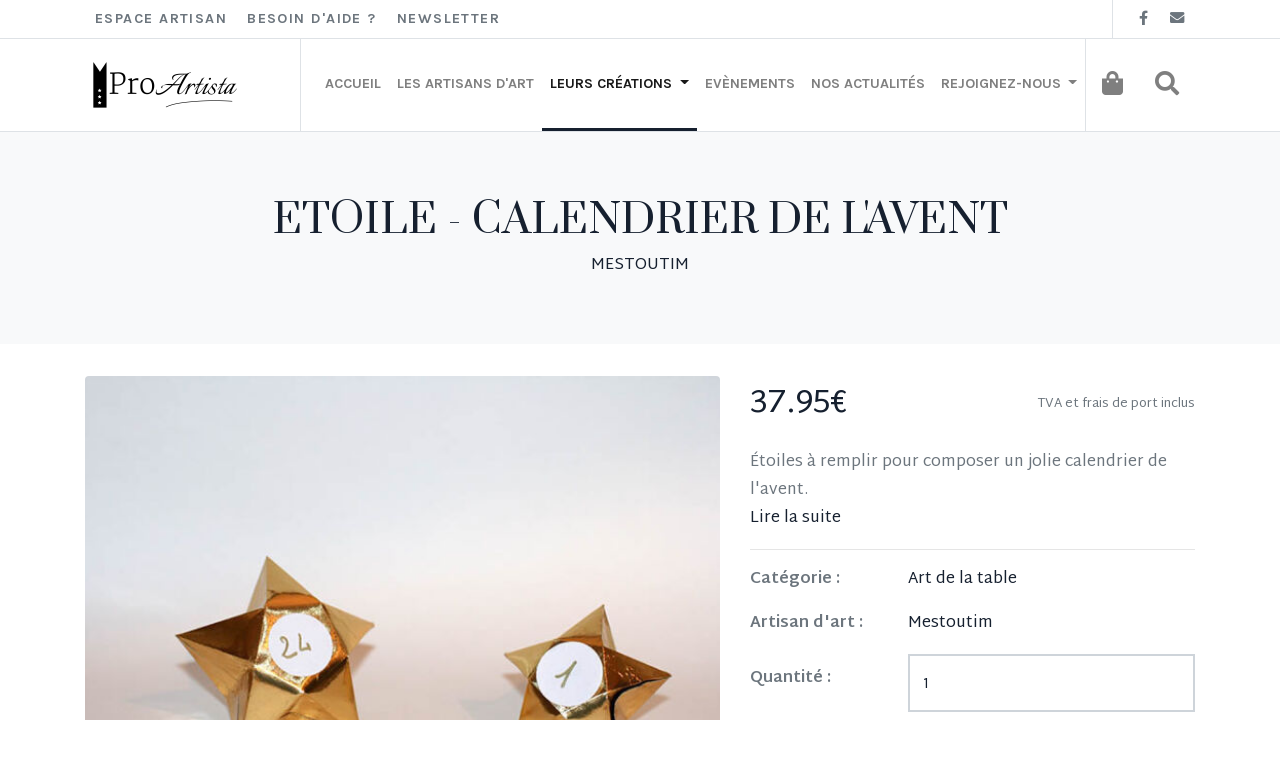

--- FILE ---
content_type: text/html; charset=UTF-8
request_url: https://pro-artista.fr/produits/mestoutim/etoile-calendrier-de-l-avent
body_size: 7963
content:
    <!doctype html>
    <html lang="fr">
    <head>
        <!-- Required meta tags -->
        <meta charset="utf-8">
        <meta name="viewport" content="width=device-width, initial-scale=1, shrink-to-fit=no">

        <title>
                        Etoile - calendrier de l&#039;avent - Mestoutim
     | Pro-Artista
        </title>

        <meta name="description" content="            Étoiles à remplir pour composer un jolie calendrier de l&#039;avent.
    ">
        <meta name="keywords" content="    ">

        <link rel="canonical" href="https://pro-artista.fr/produits/mestoutim/etoile-calendrier-de-l-avent" />

        <!-- CSS -->
                    <link rel="stylesheet" href="/build/1.66186ead.css"><link rel="stylesheet" href="/build/theme.8e9f5d5f.css">
        
        <link  rel="preload" as="font" href="/build/fonts/fa-brands-400.c1210e5e.woff2" crossorigin="anonymous">
        <link  rel="preload" as="font" href="/build/fonts/fa-regular-400.68c5af1f.woff2" crossorigin="anonymous">
        <link  rel="preload" as="font" href="/build/fonts/fa-solid-900.ada6e6df.woff2" crossorigin="anonymous">

                    <!-- Google Tag Manager -->
            <script>(function(w,d,s,l,i){w[l]=w[l]||[];w[l].push({'gtm.start':
                        new Date().getTime(),event:'gtm.js'});var f=d.getElementsByTagName(s)[0],
                    j=d.createElement(s),dl=l!='dataLayer'?'&l='+l:'';j.async=true;j.src=
                    'https://www.googletagmanager.com/gtm.js?id='+i+dl;f.parentNode.insertBefore(j,f);
                })(window,document,'script','dataLayer','GTM-K9HZSTT');</script>
            <!-- End Google Tag Manager -->

            <!-- Facebook Pixel Code -->
            <script>
                !function (f, b, e, v, n, t, s) {
                    if (f.fbq) return;
                    n = f.fbq = function () {
                        n.callMethod ?
                            n.callMethod.apply(n, arguments) : n.queue.push(arguments)
                    };
                    if (!f._fbq) f._fbq = n;
                    n.push = n;
                    n.loaded = !0;
                    n.version = '2.0';
                    n.queue = [];
                    t = b.createElement(e);
                    t.async = !0;
                    t.src = v;
                    s = b.getElementsByTagName(e)[0];
                    s.parentNode.insertBefore(t, s)
                }(window, document, 'script',
                    'https://connect.facebook.net/en_US/fbevents.js');
                fbq('init', '785760128908395');
                fbq('track', 'PageView');
                            </script>
            <noscript><img height="1" width="1" style="display:none"
                           src="https://www.facebook.com/tr?id=785760128908395&ev=PageView&noscript=1"
                /></noscript>
            <!-- End Facebook Pixel Code -->
        
            
    <script>fbq('track', 'ViewContent');</script>
        <script src="https://www.google.com/recaptcha/api.js?render=explicit&hl=fr" async defer></script>
    </head>
    <body>

    <!-- Google Tag Manager (noscript) -->
    <noscript><iframe src="https://www.googletagmanager.com/ns.html?id=GTM-K9HZSTT"
                      height="0" width="0" style="display:none;visibility:hidden"></iframe></noscript>
    <!-- End Google Tag Manager (noscript) -->

    <nav class="navbar navbar-top navbar-white bg-white navbar-sm justify-content-between">
        <div class="container">
            <ul class="nav">
                <li class="nav-item">
                    <a class="nav-link active" href="/connexion">Espace artisan</a>
                </li>
                <li class="nav-item">
                    <a class="nav-link" href="/contact">Besoin d'aide ?</a>
                </li>
                <li class="nav-item">
                    <a class="nav-link" href="/newsletter/abonnement">Newsletter</a>
                </li>
            </ul>
            <ul class="nav">
                <li class="nav-item">
                    <a class="nav-link" href="https://www.facebook.com/ProArtistaNouvelleAquitaine/" target="_blank" rel="noopener">
                        <i class="fab fa-facebook-f"></i>
                    </a>
                </li>
                <li class="nav-item">
                    <a class="nav-link" href="/contact" target="_blank">
                        <i class="fas fa-envelope"></i>
                    </a>
                </li>
                            </ul>
        </div>
    </nav>

    <nav class="navbar navbar-main navbar-expand-lg navbar-light bg-white border-bottom">
        <div class="container">
            <a class="navbar-brand" href="/">
                <img src="/img/logo-proartista-horizontal.png" alt="Pro Artista" loading="lazy"
                     style="height: 70px; width: auto !important;">
            </a>
            <button class="navbar-toggler" type="button" data-toggle="collapse" data-target="#navbarSupportedContent"
                    aria-controls="navbarSupportedContent" aria-expanded="false" aria-label="Toggle navigation">
                <span class="navbar-toggler-icon"></span>
            </button>

            <div class="collapse navbar-collapse" id="navbarSupportedContent">
                <ul class="navbar-nav ml-auto">
                    <li class="nav-item text-uppercase">
                        <a href="/" title="Pro-Artista - accueil"
                           class="nav-link ">
                            Accueil
                        </a>
                    </li>
                    <li class="nav-item text-uppercase">
                        <a href="/artisans-dart/"
                           class="nav-link ">
                            Les artisans d'art
                        </a>
                    </li>
                    <li class="nav-item dropdown">
                        <a class="nav-link dropdown-toggle active" href="/produits" id="navbarDropdown" role="button" data-toggle="dropdown" aria-haspopup="true" aria-expanded="false">
                            Leurs créations
                        </a>
                        <div class="dropdown-menu" aria-labelledby="navbarDropdown">
                            <a class="dropdown-item" href="/creations">
                                <strong>Toutes les créations</strong>
                            </a>
                            <a class="dropdown-item" href="/creations/nouveautes">
                                <strong>Nouveautés</strong>
                            </a>
                            <div class="dropdown-divider">test</div>
                                                            <a class="dropdown-item" href="/produits/art-de-la-table">Art de la table</a>
                                                            <a class="dropdown-item" href="/produits/bijoux-artisanaux">Bijoux artisanaux</a>
                                                            <a class="dropdown-item" href="/produits/luminaires-et-abat-jour">Luminaires et abat-jour</a>
                                                            <a class="dropdown-item" href="/produits/textile-d-ameublement">Textile d&#039; ameublement</a>
                                                            <a class="dropdown-item" href="/produits/decoration-de-la-maison">Décoration de la maison</a>
                                                            <a class="dropdown-item" href="/produits/sculptures-et-oeuvres-murales">Sculptures et oeuvres murales</a>
                                                            <a class="dropdown-item" href="/produits/mode-et-accessoires">Mode et accessoires</a>
                                                            <a class="dropdown-item" href="/produits/jeux-et-jouets">Jeux et jouets</a>
                                                    </div>
                    </li>
                    <li class="nav-item text-uppercase">
                        <a class="nav-link" href="/infos/evenements">Evènements</a>
                    </li>
                    <li class="nav-item text-uppercase">
                        <a class="nav-link" href="/infos">Nos actualités</a>
                    </li>
                    <li class="nav-item dropdown">
                        <a class="nav-link dropdown-toggle " href="/informations/" id="navbarDropdown" role="button" data-toggle="dropdown" aria-haspopup="true" aria-expanded="false">
                            Rejoignez-nous
                        </a>
                        <div class="dropdown-menu" aria-labelledby="navbarDropdown">
                            <a class="dropdown-item" href="/infos/qui-sommes-nous/">Qui sommes-nous ?</a>
                            <a class="dropdown-item" href="/infos/le-projet-pro-artista/">Le projet Pro-Artista</a>
                            <div class="dropdown-divider"></div>
                            <a class="dropdown-item" href="/inscription/pre-inscription">Artisans rejoignez-nous !</a>
                            <div class="dropdown-divider"></div>
                            <a class="dropdown-item" href="/newsletter/abonnement">Inscription à la newsletter</a>
                        </div>
                    </li>
                                        <li class="nav-item border-left">
                        <a class="nav-link" href="/panier/" title="Panier">
                            <span class="d-lg-none">Panier</span><i class="fas fa-shopping-bag d-none d-lg-block px-2"></i>
                        </a>
                    </li>
                    <li class="nav-item d-lg-none text-uppercase">
                        <a class="nav-link" href="/connexion">Se connecter</a>
                    </li>
                    <li class="nav-item d-lg-none text-uppercase">
                        <a class="nav-link" href="/contact">Contact</a>
                    </li>
                    <li class="nav-item dropdown">
                        <a class="nav-link dropdown-toggle dropdown-toggle-noarrow" href="#" id="navbarDropdown" role="button" data-toggle="dropdown" aria-haspopup="true" aria-expanded="false">
                            <span class="d-lg-none">Rechercher</span><i class="fas fa-search d-none d-lg-block px-2"></i>
                        </a>
                        <form class="dropdown-menu dropdown-menu-right p-4" action="/recherche/">
                            <div class="form-group">
                                <label for="search">Votre recherche :</label>
                                <input type="text" class="form-control" name="search" id="search" placeholder="Recherche ...">
                            </div>
                            <button type="submit" class="btn btn-primary">Rechercher</button>
                        </form>
                    </li>
                </ul>
            </div>
        </div>
    </nav>

                            
                    <div class="jumbotron jumbotron-fluid">
                    <div class="container text-center">
        <h1 class="text-uppercase text-center">Etoile - calendrier de l&#039;avent</h1>
        <a href="/artisans-dart/mestoutim" class="text-uppercase">
            Mestoutim
        </a>
    </div>

            </div>
            

        
        <div class="container pb-5">

        <!-- DEBUT PERMIERE SECTION -->
        <div class="row">
            <div class="col-md-7" id="test">
                <div id="splide-product">
                    <div id="product-pictures" class="splide splide-product-pictures">
                        <div class="splide__track">
                            <ul class="splide__list">
                                <li class="splide__slide">
                                                                            <a href="/profiles/mestoutim/product/etoile-calendrier-de-l-avent/mestoutim-9c2a1-xl.jpeg"
                                           class="glightbox">
                                            <img src="/profiles/mestoutim/product/etoile-calendrier-de-l-avent/mestoutim-9c2a1-lg.jpeg"
                                                 alt="Etoile - calendrier de l&#039;avent">
                                        </a>
                                                                    </li>
                                                                    <li class="splide__slide">
                                        <a href="/profiles/mestoutim/product/etoile-calendrier-de-l-avent/mestoutim-db81b-xl.jpeg"
                                           class="glightbox">
                                            <img src="/profiles/mestoutim/product/etoile-calendrier-de-l-avent/mestoutim-db81b-lg.jpeg"
                                                 alt="Etoile - calendrier de l&#039;avent">
                                        </a>
                                    </li>
                                                            </ul>
                        </div>
                    </div>

                    <div class="splide splide-product-pictures-thumbnail">
                        <div class="splide__track">
                            <ul class="splide__list">
                                <li class="splide__slide">
                                                                            <img src="/profiles/mestoutim/product/etoile-calendrier-de-l-avent/mestoutim-9c2a1-sm.jpeg"
                                             alt="Etoile - calendrier de l&#039;avent" class="img-fluid">
                                                                    </li>
                                                                    <li class="splide__slide">
                                        <img src="/profiles/mestoutim/product/etoile-calendrier-de-l-avent/mestoutim-db81b-sm.jpeg"
                                             alt="Etoile - calendrier de l&#039;avent" class="img-fluid">
                                    </li>
                                                            </ul>
                        </div>
                    </div>
                </div>
            </div>

            <div class="col-md-5">
                <div class="row align-items-center">
                    <div class="col-md">
                        <p class="product-details-price">
                            37.95€</span>
                        </p>
                    </div>
                    <div class="col-md">
                        <p class="text-right"><small>TVA et frais de port inclus</small></p>
                    </div>
                </div>

                <p class="product-details-excerpt mb-0 pb-0">
                                            Étoiles à remplir pour composer un jolie calendrier de l&#039;avent.
                                    </p>
                <a href="#more-infos" class="d-block mb-3">Lire la suite</a>

                <hr>
                <form name="cart_product_add" method="post" action="/panier/ajouter" id="cart_product_add">
                <div class="mb-3 row">
                    <div class="col-md-4"><strong>Catégorie :</strong></div>
                    <div class="col-md-8">
                        <a href="/produits/art-de-la-table" title="Art de la table">
                            Art de la table
                        </a>
                    </div>
                </div>
                <div class="mb-3 row">
                    <div class="col-md-4"><strong>Artisan d'art :</strong></div>
                    <div class="col-md-8">
                        <a href="/artisans-dart/mestoutim" title="Mestoutim - Pro-Artista">
                            Mestoutim
                        </a>
                    </div>
                </div>
                <div class="mb-3 row align-items-center">
                    <div class="col-md-4 font-weight-bolder"><label for="cart_product_add_quantity" class="required">Quantité :</label></div>
                    <div class="col-md-8"><input type="number" id="cart_product_add_quantity" name="cart_product_add[quantity]" required="required" placeholder="Quantité" min="1" max="1" class="form-control" value="1" /></div>
                </div>

                <div id="cart_product_add" id="cart_product_add"><input type="hidden" id="cart_product_add_product" name="cart_product_add[product]" value="80" /><input type="hidden" id="cart_product_add__token" name="cart_product_add[_token]" value="48aWGHrwRslDA5zmGFWWGS0ezxVfQ9hPlV2LNBZlmF0" /></div>
                <button class="btn btn-outline-primary w-100 mt-3">Commander</button>
                </form>

                            </div>
        </div>
        <!-- FIN PERMIERE SECTION -->
    </div>

    <div id="more-infos" class="bg-light py-5">
        <div class="container pb-5">
            <!-- DEBUT SECONDE SECTION -->
            <ul class="nav nav-pills mb-3" id="pills-tab" role="tablist">
                <li class="nav-item" role="presentation">
                    <a class="nav-link active" id="pills-home-tab" data-toggle="pill" href="#pills-description"
                       role="tab"
                       aria-controls="pills-home" aria-selected="true">
                        Description
                    </a>
                </li>
                <li class="nav-item" role="presentation">
                    <a class="nav-link" id="pills-profile-tab" data-toggle="pill" href="#pills-profile" role="tab"
                       aria-controls="pills-profile" aria-selected="false">
                        Informations complémentaires
                    </a>
                </li>
            </ul>
            <div class="tab-content" id="pills-tabContent">
                <div class="tab-pane fade show active py-3" id="pills-description" role="tabpanel"
                     aria-labelledby="pills-home-tab">
                    Étoiles prêtes à remplir et à disposer sur une table pour attendre Noël.<br />
Ces étoiles sont en papier doré métallique.<br />
Les étiquettes autocollantes sont fournies avec.<br />
Lot de 24 étoiles composé de petites et grandes.
                </div>
                <div class="tab-pane fade py-3" id="pills-profile" role="tabpanel" aria-labelledby="pills-profile-tab">
                    <dl class="row">
                        <dt class="col-sm-3">Catégorie :</dt>
                        <dd class="col-sm-9">
                            <a href="/produits/art-de-la-table"
                               title="Art de la table">
                                Art de la table
                            </a>
                        </dd>
                                                                    </dl>
                </div>
            </div>
            <!-- FIN SECONDE SECTION -->
        </div>
    </div>

    <!-- DEBUT PROFILE -->

    <div class="container py-5">
        <div class="card">
            <div class="card-body">
                <div class="row align-items-center">
                    <div class="col-md-4">
                                                    <img src="/profiles/mestoutim/mestoutim-md.jpeg"
                                 alt="Mestoutim" class="img-fluid">
                                            </div>
                    <div class="col-md-8">
                        <h2>Mestoutim</h2>
                        <h3>
                            <a href="#">Fabricant d’objets en papier et/ou carton</a>
                        </h3>
                        <p>Des cadeaux pour vos invités, de la décoration pour votre table de fête, tout est fait pour rendre ce jour plus beau.
Nous prenons soin de fabriquer dans notre atelier Charentais, chacun de nos produits après avoir écouté vos envies.

Mestoutim vous propose des emballages de confiseries pour vos occasions telles que les baptêmes, mariages, anniversaires… Mais aussi de quoi embellir vos tables grâce à des porte-couteaux originaux, des bougeoirs, des ronds de serviette… Tout est réalisable selon vos envies, vos goûts. Pour cela il suffit de nous contacter et nous échangerons pour vous satisfaire au mieux. Vous manquez d’inspiration ? Parlez-en nous et nous serons à même de vous aider à préparer vos grands événements pour qu’ils restent inoubliables !

Mestoutim conçoit et fabrique également des sachets de dragées avec étiquettes. Possibilité de personnaliser, d&#039;assortir les contenants au faire-part, invitation...
Je propose également des marque-places, cartes, assortis. 
Vous ne trouvez pas votre bonheur, pas de problème, les créations sont personnalisables et je peux faire du sur-mesure. Contactez-moi !</p>

                        <a href="/artisans-dart/mestoutim" class="btn btn-outline-primary">
                            Découvrir son profil
                        </a>
                    </div>
                </div>
            </div>
        </div>
    </div>

    <!-- FIN PROFILE -->

            <div class="container-fluid py-md-5">
            <h2 class="text-center">Autres réalisations de Mestoutim</h2>

            <div class="splide splide-products">
                <div class="splide__track">
                    <ul class="splide__list">
                                                    <li class="splide__slide">
                                <div class="card card-product">
    <div class="card-product-img">
        <a href="/produits/mestoutim/vide-poche" title="Vide poche - Mestoutim">
                            <img src="/profiles/mestoutim/product/vide-poche/mestoutim-bce74-md.jpeg" alt="Vide poche - Mestoutim">
                    </a>
    </div>
    <div class="card-body">
        <div class="row">
            <div class="col">
                <a href="/produits/decoration-de-la-maison"
                   title="Décoration de la maison" class="card-category">
                    Décoration de la maison
                </a>
            </div>
            <div class="col text-right">
                13.80€
            </div>
        </div>

        <h3 class="card-title card-product-title">
            <a href="/produits/mestoutim/vide-poche" title="Vide poche - Mestoutim">
                Vide poche
            </a>
        </h3>
        <div class="card-description card-product-description">
            <p>
                Vide poche en papier effet cuir, doré à l&#039;extérieur et motif doré à l&#039;intérieur.
            </p>
        </div>
        <div class="row">
            <div class="col">
                <a href="/produits/mestoutim/vide-poche" title="Vide poche - Mestoutim">
                    Voir l'article
                </a>
            </div>
            <div class="col text-right">
                <a href="/artisans-dart/mestoutim">
                    Mestoutim
                </a>
            </div>
        </div>

    </div>
</div>
                            </li>
                                                    <li class="splide__slide">
                                <div class="card card-product">
    <div class="card-product-img">
        <a href="/produits/mestoutim/soren-poisson" title="Soren poisson - Mestoutim">
                            <img src="/profiles/mestoutim/product/soren-poisson/mestoutim-75758-md.jpeg" alt="Soren poisson - Mestoutim">
                    </a>
    </div>
    <div class="card-body">
        <div class="row">
            <div class="col">
                <a href="/produits/art-de-la-table"
                   title="Art de la table" class="card-category">
                    Art de la table
                </a>
            </div>
            <div class="col text-right">
                1.84€
            </div>
        </div>

        <h3 class="card-title card-product-title">
            <a href="/produits/mestoutim/soren-poisson" title="Soren poisson - Mestoutim">
                Soren poisson
            </a>
        </h3>
        <div class="card-description card-product-description">
            <p>
                Joli sachet pour vos fêtes. A remplir de dragées, chocolat...
            </p>
        </div>
        <div class="row">
            <div class="col">
                <a href="/produits/mestoutim/soren-poisson" title="Soren poisson - Mestoutim">
                    Voir l'article
                </a>
            </div>
            <div class="col text-right">
                <a href="/artisans-dart/mestoutim">
                    Mestoutim
                </a>
            </div>
        </div>

    </div>
</div>
                            </li>
                                                    <li class="splide__slide">
                                <div class="card card-product">
    <div class="card-product-img">
        <a href="/produits/mestoutim/etoile-calendrier-de-l-avent" title="Etoile - calendrier de l&#039;avent - Mestoutim">
                            <img src="/profiles/mestoutim/product/etoile-calendrier-de-l-avent/mestoutim-9c2a1-md.jpeg" alt="Etoile - calendrier de l&#039;avent - Mestoutim">
                    </a>
    </div>
    <div class="card-body">
        <div class="row">
            <div class="col">
                <a href="/produits/art-de-la-table"
                   title="Art de la table" class="card-category">
                    Art de la table
                </a>
            </div>
            <div class="col text-right">
                37.95€
            </div>
        </div>

        <h3 class="card-title card-product-title">
            <a href="/produits/mestoutim/etoile-calendrier-de-l-avent" title="Etoile - calendrier de l&#039;avent - Mestoutim">
                Etoile - calendrier de l&#039;avent
            </a>
        </h3>
        <div class="card-description card-product-description">
            <p>
                Étoiles à remplir pour composer un jolie calendrier de l&#039;avent.
            </p>
        </div>
        <div class="row">
            <div class="col">
                <a href="/produits/mestoutim/etoile-calendrier-de-l-avent" title="Etoile - calendrier de l&#039;avent - Mestoutim">
                    Voir l'article
                </a>
            </div>
            <div class="col text-right">
                <a href="/artisans-dart/mestoutim">
                    Mestoutim
                </a>
            </div>
        </div>

    </div>
</div>
                            </li>
                                            </ul>
                </div>
            </div>

            <div class="text-center">
                <a href="/mestoutim/produits#products"
                   class="btn btn-outline-primary">
                    En voir plus
                </a>
            </div>
        </div>
    
            <div class="bg-light py-5">
            <h2 class="text-center">Ces articles pourraient vous intéresser</h2>

            <div class="splide splide-products-other">
                <div class="splide__track">
                    <ul class="splide__list">
                                                    <li class="splide__slide">
                                <div class="card card-product">
    <div class="card-product-img">
        <a href="/produits/alpaga-creations/chauffe-epaules-d-ete-1" title="chauffe épaules d&#039;été - ALPAGA CREATIONS">
                            <img src="/profiles/alpaga-creations/product/chauffe-epaules-d-ete-1/alpaga-creations-8abc3-md.jpeg" alt="chauffe épaules d&#039;été - ALPAGA CREATIONS">
                    </a>
    </div>
    <div class="card-body">
        <div class="row">
            <div class="col">
                <a href="/produits/art-de-la-table"
                   title="Art de la table" class="card-category">
                    Art de la table
                </a>
            </div>
            <div class="col text-right">
                178.25€
            </div>
        </div>

        <h3 class="card-title card-product-title">
            <a href="/produits/alpaga-creations/chauffe-epaules-d-ete-1" title="chauffe épaules d&#039;été - ALPAGA CREATIONS">
                chauffe épaules d&#039;été
            </a>
        </h3>
        <div class="card-description card-product-description">
            <p>
                Le chauffe épaule, variante de l&#039;étole ou du châle, est un accessoire à la fois élégant, léger et confortable pour les soirées d&#039;été. Chaque chauffe-épaules est  conçu avec soin utilisant de la laine d&#039;alpaga de la plus haute qualité. C ...
            </p>
        </div>
        <div class="row">
            <div class="col">
                <a href="/produits/alpaga-creations/chauffe-epaules-d-ete-1" title="chauffe épaules d&#039;été - ALPAGA CREATIONS">
                    Voir l'article
                </a>
            </div>
            <div class="col text-right">
                <a href="/artisans-dart/alpaga-creations">
                    ALPAGA CREATIONS
                </a>
            </div>
        </div>

    </div>
</div>
                            </li>
                                                    <li class="splide__slide">
                                <div class="card card-product">
    <div class="card-product-img">
        <a href="/produits/atelier-menthe/bee-wraps" title="Bee wraps - Atelier Menthe">
                            <img src="/profiles/atelier-menthe/product/bee-wraps/atelier-menthe-14e73-md.webp" alt="Bee wraps - Atelier Menthe">
                    </a>
    </div>
    <div class="card-body">
        <div class="row">
            <div class="col">
                <a href="/produits/art-de-la-table"
                   title="Art de la table" class="card-category">
                    Art de la table
                </a>
            </div>
            <div class="col text-right">
                23.00€
            </div>
        </div>

        <h3 class="card-title card-product-title">
            <a href="/produits/atelier-menthe/bee-wraps" title="Bee wraps - Atelier Menthe">
                Bee wraps
            </a>
        </h3>
        <div class="card-description card-product-description">
            <p>
                Lot de 4 bee wraps à la cire de soja .
Idéale pour emballer vos sandwichs ou fruits coupés.
Dimensions 15x15 cm / 20X20 cm/ 30x30cm /35 x35cm.

Lavage à la main à l eau froide.
Adapté au vegan ...
            </p>
        </div>
        <div class="row">
            <div class="col">
                <a href="/produits/atelier-menthe/bee-wraps" title="Bee wraps - Atelier Menthe">
                    Voir l'article
                </a>
            </div>
            <div class="col text-right">
                <a href="/artisans-dart/atelier-menthe">
                    Atelier Menthe
                </a>
            </div>
        </div>

    </div>
</div>
                            </li>
                                                    <li class="splide__slide">
                                <div class="card card-product">
    <div class="card-product-img">
        <a href="/produits/carolporcelaindesign/centre-de-table-en-porcelaine-de-limoges-agremente-de-platine" title="Centre de table en porcelaine de Limoges agrémenté de platine - CarolPorcelainDesign">
                            <img src="/profiles/carolporcelaindesign/product/centre-de-table-en-porcelaine-de-limoges-agremente-de-platine/carolporcelaindesign-b6549-md.jpeg" alt="Centre de table en porcelaine de Limoges agrémenté de platine - CarolPorcelainDesign">
                    </a>
    </div>
    <div class="card-body">
        <div class="row">
            <div class="col">
                <a href="/produits/art-de-la-table"
                   title="Art de la table" class="card-category">
                    Art de la table
                </a>
            </div>
            <div class="col text-right">
                74.75€
            </div>
        </div>

        <h3 class="card-title card-product-title">
            <a href="/produits/carolporcelaindesign/centre-de-table-en-porcelaine-de-limoges-agremente-de-platine" title="Centre de table en porcelaine de Limoges agrémenté de platine - CarolPorcelainDesign">
                Centre de table en porcelaine de Limoges agrémenté de platine
            </a>
        </h3>
        <div class="card-description card-product-description">
            <p>
                Centre de table ou bougeoir en porcelaine de Limoges peint à la main
Motifs pétales de fleurs dessinés à la plume en platine
Bord de l assiette et du pot en platine
On peux aussi mettre dans le pot une petite bougies, des chocolats etc
Pièce ...
            </p>
        </div>
        <div class="row">
            <div class="col">
                <a href="/produits/carolporcelaindesign/centre-de-table-en-porcelaine-de-limoges-agremente-de-platine" title="Centre de table en porcelaine de Limoges agrémenté de platine - CarolPorcelainDesign">
                    Voir l'article
                </a>
            </div>
            <div class="col text-right">
                <a href="/artisans-dart/carolporcelaindesign">
                    CarolPorcelainDesign
                </a>
            </div>
        </div>

    </div>
</div>
                            </li>
                                                    <li class="splide__slide">
                                <div class="card card-product">
    <div class="card-product-img">
        <a href="/produits/atelier-menthe/charlottes-alimentaire" title="Charlottes alimentaire - Atelier Menthe">
                            <img src="/profiles/atelier-menthe/product/charlottes-alimentaire/atelier-menthe-b3519-md.jpeg" alt="Charlottes alimentaire - Atelier Menthe">
                    </a>
    </div>
    <div class="card-body">
        <div class="row">
            <div class="col">
                <a href="/produits/art-de-la-table"
                   title="Art de la table" class="card-category">
                    Art de la table
                </a>
            </div>
            <div class="col text-right">
                20.70€
            </div>
        </div>

        <h3 class="card-title card-product-title">
            <a href="/produits/atelier-menthe/charlottes-alimentaire" title="Charlottes alimentaire - Atelier Menthe">
                Charlottes alimentaire
            </a>
        </h3>
        <div class="card-description card-product-description">
            <p>
                Charlottes en tissu enduit , pour remplacer le cellophane ou l&#039;aluminium dans votre cuisine.
Vendu par lot de 3 (S/M/L)
Taille S : diamètre de plat 6cm à 13cm. 
Taille M : diamètre de plat 14cm à 22cm. 
Taille L: diamètre de plat de 24cm à  ...
            </p>
        </div>
        <div class="row">
            <div class="col">
                <a href="/produits/atelier-menthe/charlottes-alimentaire" title="Charlottes alimentaire - Atelier Menthe">
                    Voir l'article
                </a>
            </div>
            <div class="col text-right">
                <a href="/artisans-dart/atelier-menthe">
                    Atelier Menthe
                </a>
            </div>
        </div>

    </div>
</div>
                            </li>
                                                    <li class="splide__slide">
                                <div class="card card-product">
    <div class="card-product-img">
        <a href="/produits/atelier-menthe/eponges-lavables" title="Éponges lavables - Atelier Menthe">
                            <img src="/profiles/atelier-menthe/product/eponges-lavables/atelier-menthe-f17c4-md.jpeg" alt="Éponges lavables - Atelier Menthe">
                    </a>
    </div>
    <div class="card-body">
        <div class="row">
            <div class="col">
                <a href="/produits/art-de-la-table"
                   title="Art de la table" class="card-category">
                    Art de la table
                </a>
            </div>
            <div class="col text-right">
                13.80€
            </div>
        </div>

        <h3 class="card-title card-product-title">
            <a href="/produits/atelier-menthe/eponges-lavables" title="Éponges lavables - Atelier Menthe">
                Éponges lavables
            </a>
        </h3>
        <div class="card-description card-product-description">
            <p>
                Éponges en nid d&#039;abeille et toile de jute ou éponge en éponge et nid d&#039;abeille .
Au choix à préciser lors de la commande. 
Lot de 3 , panachage possible.
Domension éponge : 9cm de haut .
Lavage en machine 40 degrés,  pas de sèche linge ...
            </p>
        </div>
        <div class="row">
            <div class="col">
                <a href="/produits/atelier-menthe/eponges-lavables" title="Éponges lavables - Atelier Menthe">
                    Voir l'article
                </a>
            </div>
            <div class="col text-right">
                <a href="/artisans-dart/atelier-menthe">
                    Atelier Menthe
                </a>
            </div>
        </div>

    </div>
</div>
                            </li>
                                                    <li class="splide__slide">
                                <div class="card card-product">
    <div class="card-product-img">
        <a href="/produits/carolporcelaindesign/petits-assiette-de-presentation-la-valse-du-pere-et-de-la-mere-noel" title="Petits assiette de présentation &quot;La valse du Père et de la Mère Noël&quot; - CarolPorcelainDesign">
                            <img src="/profiles/carolporcelaindesign/product/petits-assiette-de-presentation-la-valse-du-pere-et-de-la-mere-noel/carolporcelaindesign-3db40-md.jpeg" alt="Petits assiette de présentation &quot;La valse du Père et de la Mère Noël&quot; - CarolPorcelainDesign">
                    </a>
    </div>
    <div class="card-body">
        <div class="row">
            <div class="col">
                <a href="/produits/art-de-la-table"
                   title="Art de la table" class="card-category">
                    Art de la table
                </a>
            </div>
            <div class="col text-right">
                33.35€
            </div>
        </div>

        <h3 class="card-title card-product-title">
            <a href="/produits/carolporcelaindesign/petits-assiette-de-presentation-la-valse-du-pere-et-de-la-mere-noel" title="Petits assiette de présentation &quot;La valse du Père et de la Mère Noël&quot; - CarolPorcelainDesign">
                Petits assiette de présentation &quot;La valse du Père et de la Mère Noël&quot;
            </a>
        </h3>
        <div class="card-description card-product-description">
            <p>
                Assiette de Noël en porcelaine de Limoges, peinte à la main dans un monochrome de rouge
Pour présenter vos chocolats ou petits biscuits de Noël..
22/17,5 cm ...
            </p>
        </div>
        <div class="row">
            <div class="col">
                <a href="/produits/carolporcelaindesign/petits-assiette-de-presentation-la-valse-du-pere-et-de-la-mere-noel" title="Petits assiette de présentation &quot;La valse du Père et de la Mère Noël&quot; - CarolPorcelainDesign">
                    Voir l'article
                </a>
            </div>
            <div class="col text-right">
                <a href="/artisans-dart/carolporcelaindesign">
                    CarolPorcelainDesign
                </a>
            </div>
        </div>

    </div>
</div>
                            </li>
                                                    <li class="splide__slide">
                                <div class="card card-product">
    <div class="card-product-img">
        <a href="/produits/atelier-menthe/sac-a-vrac" title="Sac à vrac - Atelier Menthe">
                            <img src="/profiles/atelier-menthe/product/sac-a-vrac/atelier-menthe-5a4fa-md.jpeg" alt="Sac à vrac - Atelier Menthe">
                    </a>
    </div>
    <div class="card-body">
        <div class="row">
            <div class="col">
                <a href="/produits/art-de-la-table"
                   title="Art de la table" class="card-category">
                    Art de la table
                </a>
            </div>
            <div class="col text-right">
                18.98€
            </div>
        </div>

        <h3 class="card-title card-product-title">
            <a href="/produits/atelier-menthe/sac-a-vrac" title="Sac à vrac - Atelier Menthe">
                Sac à vrac
            </a>
        </h3>
        <div class="card-description card-product-description">
            <p>
                Idéale pour des courses zéro déchet en couleurs. 
Sac à vrac léger mais résistant pour y mettre fruits ,légumes,  épiceries salées ou sucrées. 
Vendu par lot de 3 tailles S/M/L
Taille S :22cm de haut /16cm large.
Taille M: 27cm de haut  ...
            </p>
        </div>
        <div class="row">
            <div class="col">
                <a href="/produits/atelier-menthe/sac-a-vrac" title="Sac à vrac - Atelier Menthe">
                    Voir l'article
                </a>
            </div>
            <div class="col text-right">
                <a href="/artisans-dart/atelier-menthe">
                    Atelier Menthe
                </a>
            </div>
        </div>

    </div>
</div>
                            </li>
                                                    <li class="splide__slide">
                                <div class="card card-product">
    <div class="card-product-img">
        <a href="/produits/carolporcelaindesign/grand-plat-rond" title="Grand plat rond - CarolPorcelainDesign">
                            <img src="/profiles/carolporcelaindesign/product/grand-plat-rond/carolporcelaindesign-97704-md.jpeg" alt="Grand plat rond - CarolPorcelainDesign">
                    </a>
    </div>
    <div class="card-body">
        <div class="row">
            <div class="col">
                <a href="/produits/art-de-la-table"
                   title="Art de la table" class="card-category">
                    Art de la table
                </a>
            </div>
            <div class="col text-right">
                74.75€
            </div>
        </div>

        <h3 class="card-title card-product-title">
            <a href="/produits/carolporcelaindesign/grand-plat-rond" title="Grand plat rond - CarolPorcelainDesign">
                Grand plat rond
            </a>
        </h3>
        <div class="card-description card-product-description">
            <p>
                Grand plat rond &quot; Le Guépard&quot;  en porcelaine de Limoges
Diamètre 32 cm
Pièce unique ...
            </p>
        </div>
        <div class="row">
            <div class="col">
                <a href="/produits/carolporcelaindesign/grand-plat-rond" title="Grand plat rond - CarolPorcelainDesign">
                    Voir l'article
                </a>
            </div>
            <div class="col text-right">
                <a href="/artisans-dart/carolporcelaindesign">
                    CarolPorcelainDesign
                </a>
            </div>
        </div>

    </div>
</div>
                            </li>
                                                    <li class="splide__slide">
                                <div class="card card-product">
    <div class="card-product-img">
        <a href="/produits/carolporcelaindesign/petits-assiette-de-presentation-le-train-du-pere-noel" title="Petits assiette de présentation &quot;Le train du Père Noël&quot; - CarolPorcelainDesign">
                            <img src="/profiles/carolporcelaindesign/product/petits-assiette-de-presentation-le-train-du-pere-noel/carolporcelaindesign-b54ae-md.jpeg" alt="Petits assiette de présentation &quot;Le train du Père Noël&quot; - CarolPorcelainDesign">
                    </a>
    </div>
    <div class="card-body">
        <div class="row">
            <div class="col">
                <a href="/produits/art-de-la-table"
                   title="Art de la table" class="card-category">
                    Art de la table
                </a>
            </div>
            <div class="col text-right">
                33.35€
            </div>
        </div>

        <h3 class="card-title card-product-title">
            <a href="/produits/carolporcelaindesign/petits-assiette-de-presentation-le-train-du-pere-noel" title="Petits assiette de présentation &quot;Le train du Père Noël&quot; - CarolPorcelainDesign">
                Petits assiette de présentation &quot;Le train du Père Noël&quot;
            </a>
        </h3>
        <div class="card-description card-product-description">
            <p>
                Petite assiette en porcelaine de Limoges, peinte à la main.
Pour y présenter vos chocolats, pour y déposer de quoi sustenter le Père Noël lors de son passage.........
22/17,5 cm ...
            </p>
        </div>
        <div class="row">
            <div class="col">
                <a href="/produits/carolporcelaindesign/petits-assiette-de-presentation-le-train-du-pere-noel" title="Petits assiette de présentation &quot;Le train du Père Noël&quot; - CarolPorcelainDesign">
                    Voir l'article
                </a>
            </div>
            <div class="col text-right">
                <a href="/artisans-dart/carolporcelaindesign">
                    CarolPorcelainDesign
                </a>
            </div>
        </div>

    </div>
</div>
                            </li>
                                                    <li class="splide__slide">
                                <div class="card card-product">
    <div class="card-product-img">
        <a href="/produits/carolporcelaindesign/grand-plat-rond-flamant-rose" title="Grand plat rond &quot;Flamant rose &quot; - CarolPorcelainDesign">
                            <img src="/profiles/carolporcelaindesign/product/grand-plat-rond-flamant-rose/carolporcelaindesign-7f093-md.jpeg" alt="Grand plat rond &quot;Flamant rose &quot; - CarolPorcelainDesign">
                    </a>
    </div>
    <div class="card-body">
        <div class="row">
            <div class="col">
                <a href="/produits/art-de-la-table"
                   title="Art de la table" class="card-category">
                    Art de la table
                </a>
            </div>
            <div class="col text-right">
                74.75€
            </div>
        </div>

        <h3 class="card-title card-product-title">
            <a href="/produits/carolporcelaindesign/grand-plat-rond-flamant-rose" title="Grand plat rond &quot;Flamant rose &quot; - CarolPorcelainDesign">
                Grand plat rond &quot;Flamant rose &quot;
            </a>
        </h3>
        <div class="card-description card-product-description">
            <p>
                Grand plat rond ou assiette de présentation en porcelaine de Limoges peinte à la main
Pièce unique
Diamètre 32 cm ...
            </p>
        </div>
        <div class="row">
            <div class="col">
                <a href="/produits/carolporcelaindesign/grand-plat-rond-flamant-rose" title="Grand plat rond &quot;Flamant rose &quot; - CarolPorcelainDesign">
                    Voir l'article
                </a>
            </div>
            <div class="col text-right">
                <a href="/artisans-dart/carolporcelaindesign">
                    CarolPorcelainDesign
                </a>
            </div>
        </div>

    </div>
</div>
                            </li>
                                            </ul>
                </div>
            </div>
        </div>
    


    <div class="container partenaires text-center py-5">
        <h2 class="mb-5">Merci à tous nos partenaires</h2>
        <div class="row align-items-center">
            <div class="col-md">
                <a href="https://dayries.com" target="_blank" title="Dayries.com - Solution internet et communication" rel="noopener">
                    <img src="/img/partenaires/logo-dayries-com.png" alt="Dayries.com - Solution internet et communication">
                </a>
            </div>
            <div class="col-md">
                <a href="http://www.cma-charente.fr/" target="_blank" title="Chambre de Métiers et de l'Artisanat de la Charente" rel="noopener">
                    <img src="/img/partenaires/logo-chambre-des-metiers-et-de-l-artisanat.png" alt="Chambre de Métiers et de l'Artisanat de la Charente">
                </a>
            </div>
            <div class="col-md">
                <a href="https://www.nouvelle-aquitaine.fr/" target="_blank" title="Région Nouvelle-Aquitaine" rel="noopener">
                    <img src="/img/partenaires/logo-nouvelle-aquitaine.png" alt="Région Nouvelle-Aquitaine">
                </a>
            </div>
            <div class="col-md">
                <a href="https://www.ovh.com/fr/" target="_blank" title="Ovh - Hébergement Internet, Cloud, et Serveurs dédiés - OVHcloud" rel="noopener">
                    <img src="/img/partenaires/logo-ovh.png" alt="Ovh - Hébergement Internet, Cloud, et Serveurs dédiés - OVHcloud">
                </a>
            </div>
        </div>
    </div>

    <div class="bg-light border-top ">
        <div class="container py-5">
            <div class="row align-items-center text-center">
                <div class="col-lg-9 text-lg-left">
                    <h2>Vous êtes artisan d'art et vous souhaiteriez nous rejoindre ?</h2>
                    <p>L'inscription à notre annuaire est gratuite et ne vous prendra pas longtemps.</p>
                </div>
                <div class="col-lg-3 text-lg-right">
                    <a href="/informations/" class="btn btn-outline-primary">
                        Plus d'informations
                    </a>
                </div>
            </div>
        </div>
    </div>

    <footer class="bg-primary py-5">
        <div class="container">
            <div class="row">
                <div class="col-md mb-3">
                    <img src="/img/logo-proartista-blanc.png" alt="Pro-Artista" class="img-fluid"
                         style="width: 150px">
                </div>
                <div class="col-md mb-3">
                    <h3 class="text-white">Pro-Artista</h3>
                    <ul class="list-unstyled">
                        <li><a href="/artisans-dart/">Artisans d'art</a></li>
                        <li><a href="/infos/le-projet-pro-artista/">Rejoignez-nous</a></li>
                        <li><a href="/infos/qui-sommes-nous/">Qui sommes-nous ?</a></li>
                    </ul>
                </div>
                <div class="col-md mb-3">
                    <h3 class="text-white">Informations</h3>
                    <ul class="list-unstyled">
                        <li><a href="/conditions-generales-utilisation">Conditions générales d'utilisation</a></li>
                        <li><a href="/contact">Nous contacter</a></li>
                    </ul>
                </div>
                <div class="col-md mb-3">
                    <h3>Réseaux</h3>
                    <ul class="list-unstyled">
                        <li><a href="https://www.facebook.com/ProArtistaNouvelleAquitaine/" target="_blank" rel="noopener">Facebook</a>
                        </li>
                    </ul>
                </div>
            </div>
        </div>
    </footer>

    <div class="container py-3">
        <div class="row">
            <div class="col">
                PRO-ARTISTA.FR © Copyright 2020. All Rights Reserved.
            </div>
            <div class="col text-right">
                Site propulsé par DAYRIES SAS
            </div>
        </div>
    </div>

    
    
    <div id="fullSpinner" class="spinner-full" style="display: none;">
        <div class="spinner-border text-light" role="status">
            <span class="sr-only">Loading...</span>
        </div>
    </div>

            <script src="/build/runtime.d94b3b43.js"></script><script src="/build/0.c2d4f684.js"></script><script src="/build/1.df1a60f6.js"></script><script src="/build/theme.33b682eb.js"></script>
                
    <script type="application/ld+json">{"@context":"https:\/\/schema.org\/","@type":"Product","productID":"15-80","mpn":"15-80","name":"Etoile - calendrier de l'avent","description":"\u00c9toiles pr\u00eates \u00e0 remplir et \u00e0 disposer sur une table pour attendre No\u00ebl.\r\nCes \u00e9toiles sont en papier dor\u00e9 m\u00e9tallique.\r\nLes \u00e9tiquettes autocollantes sont fournies avec.\r\nLot de 24 \u00e9toiles compos\u00e9 de petites et grandes.","brand":{"@type":"Brand","name":"Mestoutim"},"offers":{"@type":"Offer","url":"https:\/\/pro-artista.fr\/produits\/mestoutim\/etoile-calendrier-de-l-avent","itemCondition":"http:\/\/schema.org\/NewCondition","availability":"http:\/\/schema.org\/InStock","price":"37.95","priceCurrency":"EUR","shippingDetails":{"@type":"OfferShippingDetails","shippingRate":{"@type":"MonetaryAmount","value":"0.00","currency":"EUR"}}},"additionalProperty":{"@type":"PropertyValue","propertyID":"item_group_id","value":"art-de-la-table"},"image":["https:\/\/pro-artista.fr\/profiles\/mestoutim\/product\/etoile-calendrier-de-l-avent\/mestoutim-9c2a1.jpeg","https:\/\/pro-artista.fr\/profiles\/mestoutim\/product\/etoile-calendrier-de-l-avent\/mestoutim-db81b.jpeg"]}</script>
    </body>
    </html>


--- FILE ---
content_type: application/javascript
request_url: https://pro-artista.fr/build/1.df1a60f6.js
body_size: 52787
content:
(window.webpackJsonp=window.webpackJsonp||[]).push([[1],{"8L3F":function(t,e,i){"use strict";(function(t){
/**!
 * @fileOverview Kickass library to create and place poppers near their reference elements.
 * @version 1.16.1
 * @license
 * Copyright (c) 2016 Federico Zivolo and contributors
 *
 * Permission is hereby granted, free of charge, to any person obtaining a copy
 * of this software and associated documentation files (the "Software"), to deal
 * in the Software without restriction, including without limitation the rights
 * to use, copy, modify, merge, publish, distribute, sublicense, and/or sell
 * copies of the Software, and to permit persons to whom the Software is
 * furnished to do so, subject to the following conditions:
 *
 * The above copyright notice and this permission notice shall be included in all
 * copies or substantial portions of the Software.
 *
 * THE SOFTWARE IS PROVIDED "AS IS", WITHOUT WARRANTY OF ANY KIND, EXPRESS OR
 * IMPLIED, INCLUDING BUT NOT LIMITED TO THE WARRANTIES OF MERCHANTABILITY,
 * FITNESS FOR A PARTICULAR PURPOSE AND NONINFRINGEMENT. IN NO EVENT SHALL THE
 * AUTHORS OR COPYRIGHT HOLDERS BE LIABLE FOR ANY CLAIM, DAMAGES OR OTHER
 * LIABILITY, WHETHER IN AN ACTION OF CONTRACT, TORT OR OTHERWISE, ARISING FROM,
 * OUT OF OR IN CONNECTION WITH THE SOFTWARE OR THE USE OR OTHER DEALINGS IN THE
 * SOFTWARE.
 */
var i="undefined"!=typeof window&&"undefined"!=typeof document&&"undefined"!=typeof navigator,n=function(){for(var t=["Edge","Trident","Firefox"],e=0;e<t.length;e+=1)if(i&&navigator.userAgent.indexOf(t[e])>=0)return 1;return 0}();var o=i&&window.Promise?function(t){var e=!1;return function(){e||(e=!0,window.Promise.resolve().then((function(){e=!1,t()})))}}:function(t){var e=!1;return function(){e||(e=!0,setTimeout((function(){e=!1,t()}),n))}};function s(t){return t&&"[object Function]"==={}.toString.call(t)}function r(t,e){if(1!==t.nodeType)return[];var i=t.ownerDocument.defaultView.getComputedStyle(t,null);return e?i[e]:i}function a(t){return"HTML"===t.nodeName?t:t.parentNode||t.host}function l(t){if(!t)return document.body;switch(t.nodeName){case"HTML":case"BODY":return t.ownerDocument.body;case"#document":return t.body}var e=r(t),i=e.overflow,n=e.overflowX,o=e.overflowY;return/(auto|scroll|overlay)/.test(i+o+n)?t:l(a(t))}function c(t){return t&&t.referenceNode?t.referenceNode:t}var d=i&&!(!window.MSInputMethodContext||!document.documentMode),u=i&&/MSIE 10/.test(navigator.userAgent);function h(t){return 11===t?d:10===t?u:d||u}function f(t){if(!t)return document.documentElement;for(var e=h(10)?document.body:null,i=t.offsetParent||null;i===e&&t.nextElementSibling;)i=(t=t.nextElementSibling).offsetParent;var n=i&&i.nodeName;return n&&"BODY"!==n&&"HTML"!==n?-1!==["TH","TD","TABLE"].indexOf(i.nodeName)&&"static"===r(i,"position")?f(i):i:t?t.ownerDocument.documentElement:document.documentElement}function p(t){return null!==t.parentNode?p(t.parentNode):t}function g(t,e){if(!(t&&t.nodeType&&e&&e.nodeType))return document.documentElement;var i=t.compareDocumentPosition(e)&Node.DOCUMENT_POSITION_FOLLOWING,n=i?t:e,o=i?e:t,s=document.createRange();s.setStart(n,0),s.setEnd(o,0);var r,a,l=s.commonAncestorContainer;if(t!==l&&e!==l||n.contains(o))return"BODY"===(a=(r=l).nodeName)||"HTML"!==a&&f(r.firstElementChild)!==r?f(l):l;var c=p(t);return c.host?g(c.host,e):g(t,p(e).host)}function m(t){var e=arguments.length>1&&void 0!==arguments[1]?arguments[1]:"top",i="top"===e?"scrollTop":"scrollLeft",n=t.nodeName;if("BODY"===n||"HTML"===n){var o=t.ownerDocument.documentElement,s=t.ownerDocument.scrollingElement||o;return s[i]}return t[i]}function v(t,e){var i=arguments.length>2&&void 0!==arguments[2]&&arguments[2],n=m(e,"top"),o=m(e,"left"),s=i?-1:1;return t.top+=n*s,t.bottom+=n*s,t.left+=o*s,t.right+=o*s,t}function y(t,e){var i="x"===e?"Left":"Top",n="Left"===i?"Right":"Bottom";return parseFloat(t["border"+i+"Width"])+parseFloat(t["border"+n+"Width"])}function b(t,e,i,n){return Math.max(e["offset"+t],e["scroll"+t],i["client"+t],i["offset"+t],i["scroll"+t],h(10)?parseInt(i["offset"+t])+parseInt(n["margin"+("Height"===t?"Top":"Left")])+parseInt(n["margin"+("Height"===t?"Bottom":"Right")]):0)}function _(t){var e=t.body,i=t.documentElement,n=h(10)&&getComputedStyle(i);return{height:b("Height",e,i,n),width:b("Width",e,i,n)}}var w=function(t,e){if(!(t instanceof e))throw new TypeError("Cannot call a class as a function")},x=function(){function t(t,e){for(var i=0;i<e.length;i++){var n=e[i];n.enumerable=n.enumerable||!1,n.configurable=!0,"value"in n&&(n.writable=!0),Object.defineProperty(t,n.key,n)}}return function(e,i,n){return i&&t(e.prototype,i),n&&t(e,n),e}}(),E=function(t,e,i){return e in t?Object.defineProperty(t,e,{value:i,enumerable:!0,configurable:!0,writable:!0}):t[e]=i,t},S=Object.assign||function(t){for(var e=1;e<arguments.length;e++){var i=arguments[e];for(var n in i)Object.prototype.hasOwnProperty.call(i,n)&&(t[n]=i[n])}return t};function C(t){return S({},t,{right:t.left+t.width,bottom:t.top+t.height})}function T(t){var e={};try{if(h(10)){e=t.getBoundingClientRect();var i=m(t,"top"),n=m(t,"left");e.top+=i,e.left+=n,e.bottom+=i,e.right+=n}else e=t.getBoundingClientRect()}catch(t){}var o={left:e.left,top:e.top,width:e.right-e.left,height:e.bottom-e.top},s="HTML"===t.nodeName?_(t.ownerDocument):{},a=s.width||t.clientWidth||o.width,l=s.height||t.clientHeight||o.height,c=t.offsetWidth-a,d=t.offsetHeight-l;if(c||d){var u=r(t);c-=y(u,"x"),d-=y(u,"y"),o.width-=c,o.height-=d}return C(o)}function k(t,e){var i=arguments.length>2&&void 0!==arguments[2]&&arguments[2],n=h(10),o="HTML"===e.nodeName,s=T(t),a=T(e),c=l(t),d=r(e),u=parseFloat(d.borderTopWidth),f=parseFloat(d.borderLeftWidth);i&&o&&(a.top=Math.max(a.top,0),a.left=Math.max(a.left,0));var p=C({top:s.top-a.top-u,left:s.left-a.left-f,width:s.width,height:s.height});if(p.marginTop=0,p.marginLeft=0,!n&&o){var g=parseFloat(d.marginTop),m=parseFloat(d.marginLeft);p.top-=u-g,p.bottom-=u-g,p.left-=f-m,p.right-=f-m,p.marginTop=g,p.marginLeft=m}return(n&&!i?e.contains(c):e===c&&"BODY"!==c.nodeName)&&(p=v(p,e)),p}function A(t){var e=arguments.length>1&&void 0!==arguments[1]&&arguments[1],i=t.ownerDocument.documentElement,n=k(t,i),o=Math.max(i.clientWidth,window.innerWidth||0),s=Math.max(i.clientHeight,window.innerHeight||0),r=e?0:m(i),a=e?0:m(i,"left"),l={top:r-n.top+n.marginTop,left:a-n.left+n.marginLeft,width:o,height:s};return C(l)}function I(t){var e=t.nodeName;if("BODY"===e||"HTML"===e)return!1;if("fixed"===r(t,"position"))return!0;var i=a(t);return!!i&&I(i)}function N(t){if(!t||!t.parentElement||h())return document.documentElement;for(var e=t.parentElement;e&&"none"===r(e,"transform");)e=e.parentElement;return e||document.documentElement}function O(t,e,i,n){var o=arguments.length>4&&void 0!==arguments[4]&&arguments[4],s={top:0,left:0},r=o?N(t):g(t,c(e));if("viewport"===n)s=A(r,o);else{var d=void 0;"scrollParent"===n?"BODY"===(d=l(a(e))).nodeName&&(d=t.ownerDocument.documentElement):d="window"===n?t.ownerDocument.documentElement:n;var u=k(d,r,o);if("HTML"!==d.nodeName||I(r))s=u;else{var h=_(t.ownerDocument),f=h.height,p=h.width;s.top+=u.top-u.marginTop,s.bottom=f+u.top,s.left+=u.left-u.marginLeft,s.right=p+u.left}}var m="number"==typeof(i=i||0);return s.left+=m?i:i.left||0,s.top+=m?i:i.top||0,s.right-=m?i:i.right||0,s.bottom-=m?i:i.bottom||0,s}function L(t){return t.width*t.height}function D(t,e,i,n,o){var s=arguments.length>5&&void 0!==arguments[5]?arguments[5]:0;if(-1===t.indexOf("auto"))return t;var r=O(i,n,s,o),a={top:{width:r.width,height:e.top-r.top},right:{width:r.right-e.right,height:r.height},bottom:{width:r.width,height:r.bottom-e.bottom},left:{width:e.left-r.left,height:r.height}},l=Object.keys(a).map((function(t){return S({key:t},a[t],{area:L(a[t])})})).sort((function(t,e){return e.area-t.area})),c=l.filter((function(t){var e=t.width,n=t.height;return e>=i.clientWidth&&n>=i.clientHeight})),d=c.length>0?c[0].key:l[0].key,u=t.split("-")[1];return d+(u?"-"+u:"")}function M(t,e,i){var n=arguments.length>3&&void 0!==arguments[3]?arguments[3]:null,o=n?N(e):g(e,c(i));return k(i,o,n)}function P(t){var e=t.ownerDocument.defaultView.getComputedStyle(t),i=parseFloat(e.marginTop||0)+parseFloat(e.marginBottom||0),n=parseFloat(e.marginLeft||0)+parseFloat(e.marginRight||0);return{width:t.offsetWidth+n,height:t.offsetHeight+i}}function B(t){var e={left:"right",right:"left",bottom:"top",top:"bottom"};return t.replace(/left|right|bottom|top/g,(function(t){return e[t]}))}function q(t,e,i){i=i.split("-")[0];var n=P(t),o={width:n.width,height:n.height},s=-1!==["right","left"].indexOf(i),r=s?"top":"left",a=s?"left":"top",l=s?"height":"width",c=s?"width":"height";return o[r]=e[r]+e[l]/2-n[l]/2,o[a]=i===a?e[a]-n[c]:e[B(a)],o}function H(t,e){return Array.prototype.find?t.find(e):t.filter(e)[0]}function z(t,e,i){return(void 0===i?t:t.slice(0,function(t,e,i){if(Array.prototype.findIndex)return t.findIndex((function(t){return t[e]===i}));var n=H(t,(function(t){return t[e]===i}));return t.indexOf(n)}(t,"name",i))).forEach((function(t){t.function&&console.warn("`modifier.function` is deprecated, use `modifier.fn`!");var i=t.function||t.fn;t.enabled&&s(i)&&(e.offsets.popper=C(e.offsets.popper),e.offsets.reference=C(e.offsets.reference),e=i(e,t))})),e}function j(){if(!this.state.isDestroyed){var t={instance:this,styles:{},arrowStyles:{},attributes:{},flipped:!1,offsets:{}};t.offsets.reference=M(this.state,this.popper,this.reference,this.options.positionFixed),t.placement=D(this.options.placement,t.offsets.reference,this.popper,this.reference,this.options.modifiers.flip.boundariesElement,this.options.modifiers.flip.padding),t.originalPlacement=t.placement,t.positionFixed=this.options.positionFixed,t.offsets.popper=q(this.popper,t.offsets.reference,t.placement),t.offsets.popper.position=this.options.positionFixed?"fixed":"absolute",t=z(this.modifiers,t),this.state.isCreated?this.options.onUpdate(t):(this.state.isCreated=!0,this.options.onCreate(t))}}function W(t,e){return t.some((function(t){var i=t.name;return t.enabled&&i===e}))}function R(t){for(var e=[!1,"ms","Webkit","Moz","O"],i=t.charAt(0).toUpperCase()+t.slice(1),n=0;n<e.length;n++){var o=e[n],s=o?""+o+i:t;if(void 0!==document.body.style[s])return s}return null}function F(){return this.state.isDestroyed=!0,W(this.modifiers,"applyStyle")&&(this.popper.removeAttribute("x-placement"),this.popper.style.position="",this.popper.style.top="",this.popper.style.left="",this.popper.style.right="",this.popper.style.bottom="",this.popper.style.willChange="",this.popper.style[R("transform")]=""),this.disableEventListeners(),this.options.removeOnDestroy&&this.popper.parentNode.removeChild(this.popper),this}function X(t){var e=t.ownerDocument;return e?e.defaultView:window}function Y(t,e,i,n){i.updateBound=n,X(t).addEventListener("resize",i.updateBound,{passive:!0});var o=l(t);return function t(e,i,n,o){var s="BODY"===e.nodeName,r=s?e.ownerDocument.defaultView:e;r.addEventListener(i,n,{passive:!0}),s||t(l(r.parentNode),i,n,o),o.push(r)}(o,"scroll",i.updateBound,i.scrollParents),i.scrollElement=o,i.eventsEnabled=!0,i}function V(){this.state.eventsEnabled||(this.state=Y(this.reference,this.options,this.state,this.scheduleUpdate))}function Q(){var t,e;this.state.eventsEnabled&&(cancelAnimationFrame(this.scheduleUpdate),this.state=(t=this.reference,e=this.state,X(t).removeEventListener("resize",e.updateBound),e.scrollParents.forEach((function(t){t.removeEventListener("scroll",e.updateBound)})),e.updateBound=null,e.scrollParents=[],e.scrollElement=null,e.eventsEnabled=!1,e))}function $(t){return""!==t&&!isNaN(parseFloat(t))&&isFinite(t)}function U(t,e){Object.keys(e).forEach((function(i){var n="";-1!==["width","height","top","right","bottom","left"].indexOf(i)&&$(e[i])&&(n="px"),t.style[i]=e[i]+n}))}var G=i&&/Firefox/i.test(navigator.userAgent);function J(t,e,i){var n=H(t,(function(t){return t.name===e})),o=!!n&&t.some((function(t){return t.name===i&&t.enabled&&t.order<n.order}));if(!o){var s="`"+e+"`",r="`"+i+"`";console.warn(r+" modifier is required by "+s+" modifier in order to work, be sure to include it before "+s+"!")}return o}var K=["auto-start","auto","auto-end","top-start","top","top-end","right-start","right","right-end","bottom-end","bottom","bottom-start","left-end","left","left-start"],Z=K.slice(3);function tt(t){var e=arguments.length>1&&void 0!==arguments[1]&&arguments[1],i=Z.indexOf(t),n=Z.slice(i+1).concat(Z.slice(0,i));return e?n.reverse():n}var et="flip",it="clockwise",nt="counterclockwise";function ot(t,e,i,n){var o=[0,0],s=-1!==["right","left"].indexOf(n),r=t.split(/(\+|\-)/).map((function(t){return t.trim()})),a=r.indexOf(H(r,(function(t){return-1!==t.search(/,|\s/)})));r[a]&&-1===r[a].indexOf(",")&&console.warn("Offsets separated by white space(s) are deprecated, use a comma (,) instead.");var l=/\s*,\s*|\s+/,c=-1!==a?[r.slice(0,a).concat([r[a].split(l)[0]]),[r[a].split(l)[1]].concat(r.slice(a+1))]:[r];return(c=c.map((function(t,n){var o=(1===n?!s:s)?"height":"width",r=!1;return t.reduce((function(t,e){return""===t[t.length-1]&&-1!==["+","-"].indexOf(e)?(t[t.length-1]=e,r=!0,t):r?(t[t.length-1]+=e,r=!1,t):t.concat(e)}),[]).map((function(t){return function(t,e,i,n){var o=t.match(/((?:\-|\+)?\d*\.?\d*)(.*)/),s=+o[1],r=o[2];if(!s)return t;if(0===r.indexOf("%")){var a=void 0;switch(r){case"%p":a=i;break;case"%":case"%r":default:a=n}return C(a)[e]/100*s}if("vh"===r||"vw"===r){return("vh"===r?Math.max(document.documentElement.clientHeight,window.innerHeight||0):Math.max(document.documentElement.clientWidth,window.innerWidth||0))/100*s}return s}(t,o,e,i)}))}))).forEach((function(t,e){t.forEach((function(i,n){$(i)&&(o[e]+=i*("-"===t[n-1]?-1:1))}))})),o}var st={placement:"bottom",positionFixed:!1,eventsEnabled:!0,removeOnDestroy:!1,onCreate:function(){},onUpdate:function(){},modifiers:{shift:{order:100,enabled:!0,fn:function(t){var e=t.placement,i=e.split("-")[0],n=e.split("-")[1];if(n){var o=t.offsets,s=o.reference,r=o.popper,a=-1!==["bottom","top"].indexOf(i),l=a?"left":"top",c=a?"width":"height",d={start:E({},l,s[l]),end:E({},l,s[l]+s[c]-r[c])};t.offsets.popper=S({},r,d[n])}return t}},offset:{order:200,enabled:!0,fn:function(t,e){var i=e.offset,n=t.placement,o=t.offsets,s=o.popper,r=o.reference,a=n.split("-")[0],l=void 0;return l=$(+i)?[+i,0]:ot(i,s,r,a),"left"===a?(s.top+=l[0],s.left-=l[1]):"right"===a?(s.top+=l[0],s.left+=l[1]):"top"===a?(s.left+=l[0],s.top-=l[1]):"bottom"===a&&(s.left+=l[0],s.top+=l[1]),t.popper=s,t},offset:0},preventOverflow:{order:300,enabled:!0,fn:function(t,e){var i=e.boundariesElement||f(t.instance.popper);t.instance.reference===i&&(i=f(i));var n=R("transform"),o=t.instance.popper.style,s=o.top,r=o.left,a=o[n];o.top="",o.left="",o[n]="";var l=O(t.instance.popper,t.instance.reference,e.padding,i,t.positionFixed);o.top=s,o.left=r,o[n]=a,e.boundaries=l;var c=e.priority,d=t.offsets.popper,u={primary:function(t){var i=d[t];return d[t]<l[t]&&!e.escapeWithReference&&(i=Math.max(d[t],l[t])),E({},t,i)},secondary:function(t){var i="right"===t?"left":"top",n=d[i];return d[t]>l[t]&&!e.escapeWithReference&&(n=Math.min(d[i],l[t]-("right"===t?d.width:d.height))),E({},i,n)}};return c.forEach((function(t){var e=-1!==["left","top"].indexOf(t)?"primary":"secondary";d=S({},d,u[e](t))})),t.offsets.popper=d,t},priority:["left","right","top","bottom"],padding:5,boundariesElement:"scrollParent"},keepTogether:{order:400,enabled:!0,fn:function(t){var e=t.offsets,i=e.popper,n=e.reference,o=t.placement.split("-")[0],s=Math.floor,r=-1!==["top","bottom"].indexOf(o),a=r?"right":"bottom",l=r?"left":"top",c=r?"width":"height";return i[a]<s(n[l])&&(t.offsets.popper[l]=s(n[l])-i[c]),i[l]>s(n[a])&&(t.offsets.popper[l]=s(n[a])),t}},arrow:{order:500,enabled:!0,fn:function(t,e){var i;if(!J(t.instance.modifiers,"arrow","keepTogether"))return t;var n=e.element;if("string"==typeof n){if(!(n=t.instance.popper.querySelector(n)))return t}else if(!t.instance.popper.contains(n))return console.warn("WARNING: `arrow.element` must be child of its popper element!"),t;var o=t.placement.split("-")[0],s=t.offsets,a=s.popper,l=s.reference,c=-1!==["left","right"].indexOf(o),d=c?"height":"width",u=c?"Top":"Left",h=u.toLowerCase(),f=c?"left":"top",p=c?"bottom":"right",g=P(n)[d];l[p]-g<a[h]&&(t.offsets.popper[h]-=a[h]-(l[p]-g)),l[h]+g>a[p]&&(t.offsets.popper[h]+=l[h]+g-a[p]),t.offsets.popper=C(t.offsets.popper);var m=l[h]+l[d]/2-g/2,v=r(t.instance.popper),y=parseFloat(v["margin"+u]),b=parseFloat(v["border"+u+"Width"]),_=m-t.offsets.popper[h]-y-b;return _=Math.max(Math.min(a[d]-g,_),0),t.arrowElement=n,t.offsets.arrow=(E(i={},h,Math.round(_)),E(i,f,""),i),t},element:"[x-arrow]"},flip:{order:600,enabled:!0,fn:function(t,e){if(W(t.instance.modifiers,"inner"))return t;if(t.flipped&&t.placement===t.originalPlacement)return t;var i=O(t.instance.popper,t.instance.reference,e.padding,e.boundariesElement,t.positionFixed),n=t.placement.split("-")[0],o=B(n),s=t.placement.split("-")[1]||"",r=[];switch(e.behavior){case et:r=[n,o];break;case it:r=tt(n);break;case nt:r=tt(n,!0);break;default:r=e.behavior}return r.forEach((function(a,l){if(n!==a||r.length===l+1)return t;n=t.placement.split("-")[0],o=B(n);var c=t.offsets.popper,d=t.offsets.reference,u=Math.floor,h="left"===n&&u(c.right)>u(d.left)||"right"===n&&u(c.left)<u(d.right)||"top"===n&&u(c.bottom)>u(d.top)||"bottom"===n&&u(c.top)<u(d.bottom),f=u(c.left)<u(i.left),p=u(c.right)>u(i.right),g=u(c.top)<u(i.top),m=u(c.bottom)>u(i.bottom),v="left"===n&&f||"right"===n&&p||"top"===n&&g||"bottom"===n&&m,y=-1!==["top","bottom"].indexOf(n),b=!!e.flipVariations&&(y&&"start"===s&&f||y&&"end"===s&&p||!y&&"start"===s&&g||!y&&"end"===s&&m),_=!!e.flipVariationsByContent&&(y&&"start"===s&&p||y&&"end"===s&&f||!y&&"start"===s&&m||!y&&"end"===s&&g),w=b||_;(h||v||w)&&(t.flipped=!0,(h||v)&&(n=r[l+1]),w&&(s=function(t){return"end"===t?"start":"start"===t?"end":t}(s)),t.placement=n+(s?"-"+s:""),t.offsets.popper=S({},t.offsets.popper,q(t.instance.popper,t.offsets.reference,t.placement)),t=z(t.instance.modifiers,t,"flip"))})),t},behavior:"flip",padding:5,boundariesElement:"viewport",flipVariations:!1,flipVariationsByContent:!1},inner:{order:700,enabled:!1,fn:function(t){var e=t.placement,i=e.split("-")[0],n=t.offsets,o=n.popper,s=n.reference,r=-1!==["left","right"].indexOf(i),a=-1===["top","left"].indexOf(i);return o[r?"left":"top"]=s[i]-(a?o[r?"width":"height"]:0),t.placement=B(e),t.offsets.popper=C(o),t}},hide:{order:800,enabled:!0,fn:function(t){if(!J(t.instance.modifiers,"hide","preventOverflow"))return t;var e=t.offsets.reference,i=H(t.instance.modifiers,(function(t){return"preventOverflow"===t.name})).boundaries;if(e.bottom<i.top||e.left>i.right||e.top>i.bottom||e.right<i.left){if(!0===t.hide)return t;t.hide=!0,t.attributes["x-out-of-boundaries"]=""}else{if(!1===t.hide)return t;t.hide=!1,t.attributes["x-out-of-boundaries"]=!1}return t}},computeStyle:{order:850,enabled:!0,fn:function(t,e){var i=e.x,n=e.y,o=t.offsets.popper,s=H(t.instance.modifiers,(function(t){return"applyStyle"===t.name})).gpuAcceleration;void 0!==s&&console.warn("WARNING: `gpuAcceleration` option moved to `computeStyle` modifier and will not be supported in future versions of Popper.js!");var r=void 0!==s?s:e.gpuAcceleration,a=f(t.instance.popper),l=T(a),c={position:o.position},d=function(t,e){var i=t.offsets,n=i.popper,o=i.reference,s=Math.round,r=Math.floor,a=function(t){return t},l=s(o.width),c=s(n.width),d=-1!==["left","right"].indexOf(t.placement),u=-1!==t.placement.indexOf("-"),h=e?d||u||l%2==c%2?s:r:a,f=e?s:a;return{left:h(l%2==1&&c%2==1&&!u&&e?n.left-1:n.left),top:f(n.top),bottom:f(n.bottom),right:h(n.right)}}(t,window.devicePixelRatio<2||!G),u="bottom"===i?"top":"bottom",h="right"===n?"left":"right",p=R("transform"),g=void 0,m=void 0;if(m="bottom"===u?"HTML"===a.nodeName?-a.clientHeight+d.bottom:-l.height+d.bottom:d.top,g="right"===h?"HTML"===a.nodeName?-a.clientWidth+d.right:-l.width+d.right:d.left,r&&p)c[p]="translate3d("+g+"px, "+m+"px, 0)",c[u]=0,c[h]=0,c.willChange="transform";else{var v="bottom"===u?-1:1,y="right"===h?-1:1;c[u]=m*v,c[h]=g*y,c.willChange=u+", "+h}var b={"x-placement":t.placement};return t.attributes=S({},b,t.attributes),t.styles=S({},c,t.styles),t.arrowStyles=S({},t.offsets.arrow,t.arrowStyles),t},gpuAcceleration:!0,x:"bottom",y:"right"},applyStyle:{order:900,enabled:!0,fn:function(t){var e,i;return U(t.instance.popper,t.styles),e=t.instance.popper,i=t.attributes,Object.keys(i).forEach((function(t){!1!==i[t]?e.setAttribute(t,i[t]):e.removeAttribute(t)})),t.arrowElement&&Object.keys(t.arrowStyles).length&&U(t.arrowElement,t.arrowStyles),t},onLoad:function(t,e,i,n,o){var s=M(o,e,t,i.positionFixed),r=D(i.placement,s,e,t,i.modifiers.flip.boundariesElement,i.modifiers.flip.padding);return e.setAttribute("x-placement",r),U(e,{position:i.positionFixed?"fixed":"absolute"}),i},gpuAcceleration:void 0}}},rt=function(){function t(e,i){var n=this,r=arguments.length>2&&void 0!==arguments[2]?arguments[2]:{};w(this,t),this.scheduleUpdate=function(){return requestAnimationFrame(n.update)},this.update=o(this.update.bind(this)),this.options=S({},t.Defaults,r),this.state={isDestroyed:!1,isCreated:!1,scrollParents:[]},this.reference=e&&e.jquery?e[0]:e,this.popper=i&&i.jquery?i[0]:i,this.options.modifiers={},Object.keys(S({},t.Defaults.modifiers,r.modifiers)).forEach((function(e){n.options.modifiers[e]=S({},t.Defaults.modifiers[e]||{},r.modifiers?r.modifiers[e]:{})})),this.modifiers=Object.keys(this.options.modifiers).map((function(t){return S({name:t},n.options.modifiers[t])})).sort((function(t,e){return t.order-e.order})),this.modifiers.forEach((function(t){t.enabled&&s(t.onLoad)&&t.onLoad(n.reference,n.popper,n.options,t,n.state)})),this.update();var a=this.options.eventsEnabled;a&&this.enableEventListeners(),this.state.eventsEnabled=a}return x(t,[{key:"update",value:function(){return j.call(this)}},{key:"destroy",value:function(){return F.call(this)}},{key:"enableEventListeners",value:function(){return V.call(this)}},{key:"disableEventListeners",value:function(){return Q.call(this)}}]),t}();rt.Utils=("undefined"!=typeof window?window:t).PopperUtils,rt.placements=K,rt.Defaults=st,e.a=rt}).call(this,i("yLpj"))},"8QIl":function(t,e,i){"use strict";var n=i("EVdn"),o=i.n(n),s=i("PsVt");const r="carousel",a="bs.carousel",l="."+a,c=o.a.fn[r],d={interval:5e3,keyboard:!0,slide:!1,pause:"hover",wrap:!0,touch:!0},u={interval:"(number|boolean)",keyboard:"boolean",slide:"(boolean|string)",pause:"(string|boolean)",wrap:"boolean",touch:"boolean"},h=`load${l}.data-api`,f=`click${l}.data-api`,p={TOUCH:"touch",PEN:"pen"};class g{constructor(t,e){this._items=null,this._interval=null,this._activeElement=null,this._isPaused=!1,this._isSliding=!1,this.touchTimeout=null,this.touchStartX=0,this.touchDeltaX=0,this._config=this._getConfig(e),this._element=t,this._indicatorsElement=this._element.querySelector(".carousel-indicators"),this._touchSupported="ontouchstart"in document.documentElement||navigator.maxTouchPoints>0,this._pointerEvent=Boolean(window.PointerEvent||window.MSPointerEvent),this._addEventListeners()}static get VERSION(){return"4.6.0"}static get Default(){return d}next(){this._isSliding||this._slide("next")}nextWhenVisible(){const t=o()(this._element);!document.hidden&&t.is(":visible")&&"hidden"!==t.css("visibility")&&this.next()}prev(){this._isSliding||this._slide("prev")}pause(t){t||(this._isPaused=!0),this._element.querySelector(".carousel-item-next, .carousel-item-prev")&&(s.a.triggerTransitionEnd(this._element),this.cycle(!0)),clearInterval(this._interval),this._interval=null}cycle(t){t||(this._isPaused=!1),this._interval&&(clearInterval(this._interval),this._interval=null),this._config.interval&&!this._isPaused&&(this._updateInterval(),this._interval=setInterval((document.visibilityState?this.nextWhenVisible:this.next).bind(this),this._config.interval))}to(t){this._activeElement=this._element.querySelector(".active.carousel-item");const e=this._getItemIndex(this._activeElement);if(t>this._items.length-1||t<0)return;if(this._isSliding)return void o()(this._element).one("slid.bs.carousel",()=>this.to(t));if(e===t)return this.pause(),void this.cycle();const i=t>e?"next":"prev";this._slide(i,this._items[t])}dispose(){o()(this._element).off(l),o.a.removeData(this._element,a),this._items=null,this._config=null,this._element=null,this._interval=null,this._isPaused=null,this._isSliding=null,this._activeElement=null,this._indicatorsElement=null}_getConfig(t){return t={...d,...t},s.a.typeCheckConfig(r,t,u),t}_handleSwipe(){const t=Math.abs(this.touchDeltaX);if(t<=40)return;const e=t/this.touchDeltaX;this.touchDeltaX=0,e>0&&this.prev(),e<0&&this.next()}_addEventListeners(){this._config.keyboard&&o()(this._element).on("keydown.bs.carousel",t=>this._keydown(t)),"hover"===this._config.pause&&o()(this._element).on("mouseenter.bs.carousel",t=>this.pause(t)).on("mouseleave.bs.carousel",t=>this.cycle(t)),this._config.touch&&this._addTouchEventListeners()}_addTouchEventListeners(){if(!this._touchSupported)return;const t=t=>{this._pointerEvent&&p[t.originalEvent.pointerType.toUpperCase()]?this.touchStartX=t.originalEvent.clientX:this._pointerEvent||(this.touchStartX=t.originalEvent.touches[0].clientX)},e=t=>{t.originalEvent.touches&&t.originalEvent.touches.length>1?this.touchDeltaX=0:this.touchDeltaX=t.originalEvent.touches[0].clientX-this.touchStartX},i=t=>{this._pointerEvent&&p[t.originalEvent.pointerType.toUpperCase()]&&(this.touchDeltaX=t.originalEvent.clientX-this.touchStartX),this._handleSwipe(),"hover"===this._config.pause&&(this.pause(),this.touchTimeout&&clearTimeout(this.touchTimeout),this.touchTimeout=setTimeout(t=>this.cycle(t),500+this._config.interval))};o()(this._element.querySelectorAll(".carousel-item img")).on("dragstart.bs.carousel",t=>t.preventDefault()),this._pointerEvent?(o()(this._element).on("pointerdown.bs.carousel",e=>t(e)),o()(this._element).on("pointerup.bs.carousel",t=>i(t)),this._element.classList.add("pointer-event")):(o()(this._element).on("touchstart.bs.carousel",e=>t(e)),o()(this._element).on("touchmove.bs.carousel",t=>e(t)),o()(this._element).on("touchend.bs.carousel",t=>i(t)))}_keydown(t){if(!/input|textarea/i.test(t.target.tagName))switch(t.which){case 37:t.preventDefault(),this.prev();break;case 39:t.preventDefault(),this.next()}}_getItemIndex(t){return this._items=t&&t.parentNode?[].slice.call(t.parentNode.querySelectorAll(".carousel-item")):[],this._items.indexOf(t)}_getItemByDirection(t,e){const i="next"===t,n="prev"===t,o=this._getItemIndex(e),s=this._items.length-1;if((n&&0===o||i&&o===s)&&!this._config.wrap)return e;const r=(o+("prev"===t?-1:1))%this._items.length;return-1===r?this._items[this._items.length-1]:this._items[r]}_triggerSlideEvent(t,e){const i=this._getItemIndex(t),n=this._getItemIndex(this._element.querySelector(".active.carousel-item")),s=o.a.Event("slide.bs.carousel",{relatedTarget:t,direction:e,from:n,to:i});return o()(this._element).trigger(s),s}_setActiveIndicatorElement(t){if(this._indicatorsElement){const e=[].slice.call(this._indicatorsElement.querySelectorAll(".active"));o()(e).removeClass("active");const i=this._indicatorsElement.children[this._getItemIndex(t)];i&&o()(i).addClass("active")}}_updateInterval(){const t=this._activeElement||this._element.querySelector(".active.carousel-item");if(!t)return;const e=parseInt(t.getAttribute("data-interval"),10);e?(this._config.defaultInterval=this._config.defaultInterval||this._config.interval,this._config.interval=e):this._config.interval=this._config.defaultInterval||this._config.interval}_slide(t,e){const i=this._element.querySelector(".active.carousel-item"),n=this._getItemIndex(i),r=e||i&&this._getItemByDirection(t,i),a=this._getItemIndex(r),l=Boolean(this._interval);let c,d,u;if("next"===t?(c="carousel-item-left",d="carousel-item-next",u="left"):(c="carousel-item-right",d="carousel-item-prev",u="right"),r&&o()(r).hasClass("active"))return void(this._isSliding=!1);if(this._triggerSlideEvent(r,u).isDefaultPrevented())return;if(!i||!r)return;this._isSliding=!0,l&&this.pause(),this._setActiveIndicatorElement(r),this._activeElement=r;const h=o.a.Event("slid.bs.carousel",{relatedTarget:r,direction:u,from:n,to:a});if(o()(this._element).hasClass("slide")){o()(r).addClass(d),s.a.reflow(r),o()(i).addClass(c),o()(r).addClass(c);const t=s.a.getTransitionDurationFromElement(i);o()(i).one(s.a.TRANSITION_END,()=>{o()(r).removeClass(`${c} ${d}`).addClass("active"),o()(i).removeClass(`active ${d} ${c}`),this._isSliding=!1,setTimeout(()=>o()(this._element).trigger(h),0)}).emulateTransitionEnd(t)}else o()(i).removeClass("active"),o()(r).addClass("active"),this._isSliding=!1,o()(this._element).trigger(h);l&&this.cycle()}static _jQueryInterface(t){return this.each((function(){let e=o()(this).data(a),i={...d,...o()(this).data()};"object"==typeof t&&(i={...i,...t});const n="string"==typeof t?t:i.slide;if(e||(e=new g(this,i),o()(this).data(a,e)),"number"==typeof t)e.to(t);else if("string"==typeof n){if(void 0===e[n])throw new TypeError(`No method named "${n}"`);e[n]()}else i.interval&&i.ride&&(e.pause(),e.cycle())}))}static _dataApiClickHandler(t){const e=s.a.getSelectorFromElement(this);if(!e)return;const i=o()(e)[0];if(!i||!o()(i).hasClass("carousel"))return;const n={...o()(i).data(),...o()(this).data()},r=this.getAttribute("data-slide-to");r&&(n.interval=!1),g._jQueryInterface.call(o()(i),n),r&&o()(i).data(a).to(r),t.preventDefault()}}o()(document).on(f,"[data-slide], [data-slide-to]",g._dataApiClickHandler),o()(window).on(h,()=>{const t=[].slice.call(document.querySelectorAll('[data-ride="carousel"]'));for(let e=0,i=t.length;e<i;e++){const i=o()(t[e]);g._jQueryInterface.call(i,i.data())}}),o.a.fn[r]=g._jQueryInterface,o.a.fn[r].Constructor=g,o.a.fn[r].noConflict=()=>(o.a.fn[r]=c,g._jQueryInterface)},Adff:function(t,e,i){"use strict";var n=i("EVdn"),o=i.n(n),s=i("PsVt");const r="modal",a=".bs.modal",l=o.a.fn[r],c={backdrop:!0,keyboard:!0,focus:!0,show:!0},d={backdrop:"(boolean|string)",keyboard:"boolean",focus:"boolean",show:"boolean"},u=`click${a}.data-api`;class h{constructor(t,e){this._config=this._getConfig(e),this._element=t,this._dialog=t.querySelector(".modal-dialog"),this._backdrop=null,this._isShown=!1,this._isBodyOverflowing=!1,this._ignoreBackdropClick=!1,this._isTransitioning=!1,this._scrollbarWidth=0}static get VERSION(){return"4.6.0"}static get Default(){return c}toggle(t){return this._isShown?this.hide():this.show(t)}show(t){if(this._isShown||this._isTransitioning)return;o()(this._element).hasClass("fade")&&(this._isTransitioning=!0);const e=o.a.Event("show.bs.modal",{relatedTarget:t});o()(this._element).trigger(e),this._isShown||e.isDefaultPrevented()||(this._isShown=!0,this._checkScrollbar(),this._setScrollbar(),this._adjustDialog(),this._setEscapeEvent(),this._setResizeEvent(),o()(this._element).on("click.dismiss.bs.modal",'[data-dismiss="modal"]',t=>this.hide(t)),o()(this._dialog).on("mousedown.dismiss.bs.modal",()=>{o()(this._element).one("mouseup.dismiss.bs.modal",t=>{o()(t.target).is(this._element)&&(this._ignoreBackdropClick=!0)})}),this._showBackdrop(()=>this._showElement(t)))}hide(t){if(t&&t.preventDefault(),!this._isShown||this._isTransitioning)return;const e=o.a.Event("hide.bs.modal");if(o()(this._element).trigger(e),!this._isShown||e.isDefaultPrevented())return;this._isShown=!1;const i=o()(this._element).hasClass("fade");if(i&&(this._isTransitioning=!0),this._setEscapeEvent(),this._setResizeEvent(),o()(document).off("focusin.bs.modal"),o()(this._element).removeClass("show"),o()(this._element).off("click.dismiss.bs.modal"),o()(this._dialog).off("mousedown.dismiss.bs.modal"),i){const t=s.a.getTransitionDurationFromElement(this._element);o()(this._element).one(s.a.TRANSITION_END,t=>this._hideModal(t)).emulateTransitionEnd(t)}else this._hideModal()}dispose(){[window,this._element,this._dialog].forEach(t=>o()(t).off(a)),o()(document).off("focusin.bs.modal"),o.a.removeData(this._element,"bs.modal"),this._config=null,this._element=null,this._dialog=null,this._backdrop=null,this._isShown=null,this._isBodyOverflowing=null,this._ignoreBackdropClick=null,this._isTransitioning=null,this._scrollbarWidth=null}handleUpdate(){this._adjustDialog()}_getConfig(t){return t={...c,...t},s.a.typeCheckConfig(r,t,d),t}_triggerBackdropTransition(){const t=o.a.Event("hidePrevented.bs.modal");if(o()(this._element).trigger(t),t.isDefaultPrevented())return;const e=this._element.scrollHeight>document.documentElement.clientHeight;e||(this._element.style.overflowY="hidden"),this._element.classList.add("modal-static");const i=s.a.getTransitionDurationFromElement(this._dialog);o()(this._element).off(s.a.TRANSITION_END),o()(this._element).one(s.a.TRANSITION_END,()=>{this._element.classList.remove("modal-static"),e||o()(this._element).one(s.a.TRANSITION_END,()=>{this._element.style.overflowY=""}).emulateTransitionEnd(this._element,i)}).emulateTransitionEnd(i),this._element.focus()}_showElement(t){const e=o()(this._element).hasClass("fade"),i=this._dialog?this._dialog.querySelector(".modal-body"):null;this._element.parentNode&&this._element.parentNode.nodeType===Node.ELEMENT_NODE||document.body.appendChild(this._element),this._element.style.display="block",this._element.removeAttribute("aria-hidden"),this._element.setAttribute("aria-modal",!0),this._element.setAttribute("role","dialog"),o()(this._dialog).hasClass("modal-dialog-scrollable")&&i?i.scrollTop=0:this._element.scrollTop=0,e&&s.a.reflow(this._element),o()(this._element).addClass("show"),this._config.focus&&this._enforceFocus();const n=o.a.Event("shown.bs.modal",{relatedTarget:t}),r=()=>{this._config.focus&&this._element.focus(),this._isTransitioning=!1,o()(this._element).trigger(n)};if(e){const t=s.a.getTransitionDurationFromElement(this._dialog);o()(this._dialog).one(s.a.TRANSITION_END,r).emulateTransitionEnd(t)}else r()}_enforceFocus(){o()(document).off("focusin.bs.modal").on("focusin.bs.modal",t=>{document!==t.target&&this._element!==t.target&&0===o()(this._element).has(t.target).length&&this._element.focus()})}_setEscapeEvent(){this._isShown?o()(this._element).on("keydown.dismiss.bs.modal",t=>{this._config.keyboard&&27===t.which?(t.preventDefault(),this.hide()):this._config.keyboard||27!==t.which||this._triggerBackdropTransition()}):this._isShown||o()(this._element).off("keydown.dismiss.bs.modal")}_setResizeEvent(){this._isShown?o()(window).on("resize.bs.modal",t=>this.handleUpdate(t)):o()(window).off("resize.bs.modal")}_hideModal(){this._element.style.display="none",this._element.setAttribute("aria-hidden",!0),this._element.removeAttribute("aria-modal"),this._element.removeAttribute("role"),this._isTransitioning=!1,this._showBackdrop(()=>{o()(document.body).removeClass("modal-open"),this._resetAdjustments(),this._resetScrollbar(),o()(this._element).trigger("hidden.bs.modal")})}_removeBackdrop(){this._backdrop&&(o()(this._backdrop).remove(),this._backdrop=null)}_showBackdrop(t){const e=o()(this._element).hasClass("fade")?"fade":"";if(this._isShown&&this._config.backdrop){if(this._backdrop=document.createElement("div"),this._backdrop.className="modal-backdrop",e&&this._backdrop.classList.add(e),o()(this._backdrop).appendTo(document.body),o()(this._element).on("click.dismiss.bs.modal",t=>{this._ignoreBackdropClick?this._ignoreBackdropClick=!1:t.target===t.currentTarget&&("static"===this._config.backdrop?this._triggerBackdropTransition():this.hide())}),e&&s.a.reflow(this._backdrop),o()(this._backdrop).addClass("show"),!t)return;if(!e)return void t();const i=s.a.getTransitionDurationFromElement(this._backdrop);o()(this._backdrop).one(s.a.TRANSITION_END,t).emulateTransitionEnd(i)}else if(!this._isShown&&this._backdrop){o()(this._backdrop).removeClass("show");const e=()=>{this._removeBackdrop(),t&&t()};if(o()(this._element).hasClass("fade")){const t=s.a.getTransitionDurationFromElement(this._backdrop);o()(this._backdrop).one(s.a.TRANSITION_END,e).emulateTransitionEnd(t)}else e()}else t&&t()}_adjustDialog(){const t=this._element.scrollHeight>document.documentElement.clientHeight;!this._isBodyOverflowing&&t&&(this._element.style.paddingLeft=this._scrollbarWidth+"px"),this._isBodyOverflowing&&!t&&(this._element.style.paddingRight=this._scrollbarWidth+"px")}_resetAdjustments(){this._element.style.paddingLeft="",this._element.style.paddingRight=""}_checkScrollbar(){const t=document.body.getBoundingClientRect();this._isBodyOverflowing=Math.round(t.left+t.right)<window.innerWidth,this._scrollbarWidth=this._getScrollbarWidth()}_setScrollbar(){if(this._isBodyOverflowing){const t=[].slice.call(document.querySelectorAll(".fixed-top, .fixed-bottom, .is-fixed, .sticky-top")),e=[].slice.call(document.querySelectorAll(".sticky-top"));o()(t).each((t,e)=>{const i=e.style.paddingRight,n=o()(e).css("padding-right");o()(e).data("padding-right",i).css("padding-right",parseFloat(n)+this._scrollbarWidth+"px")}),o()(e).each((t,e)=>{const i=e.style.marginRight,n=o()(e).css("margin-right");o()(e).data("margin-right",i).css("margin-right",parseFloat(n)-this._scrollbarWidth+"px")});const i=document.body.style.paddingRight,n=o()(document.body).css("padding-right");o()(document.body).data("padding-right",i).css("padding-right",parseFloat(n)+this._scrollbarWidth+"px")}o()(document.body).addClass("modal-open")}_resetScrollbar(){const t=[].slice.call(document.querySelectorAll(".fixed-top, .fixed-bottom, .is-fixed, .sticky-top"));o()(t).each((t,e)=>{const i=o()(e).data("padding-right");o()(e).removeData("padding-right"),e.style.paddingRight=i||""});const e=[].slice.call(document.querySelectorAll(".sticky-top"));o()(e).each((t,e)=>{const i=o()(e).data("margin-right");void 0!==i&&o()(e).css("margin-right",i).removeData("margin-right")});const i=o()(document.body).data("padding-right");o()(document.body).removeData("padding-right"),document.body.style.paddingRight=i||""}_getScrollbarWidth(){const t=document.createElement("div");t.className="modal-scrollbar-measure",document.body.appendChild(t);const e=t.getBoundingClientRect().width-t.clientWidth;return document.body.removeChild(t),e}static _jQueryInterface(t,e){return this.each((function(){let i=o()(this).data("bs.modal");const n={...c,...o()(this).data(),..."object"==typeof t&&t?t:{}};if(i||(i=new h(this,n),o()(this).data("bs.modal",i)),"string"==typeof t){if(void 0===i[t])throw new TypeError(`No method named "${t}"`);i[t](e)}else n.show&&i.show(e)}))}}o()(document).on(u,'[data-toggle="modal"]',(function(t){let e;const i=s.a.getSelectorFromElement(this);i&&(e=document.querySelector(i));const n=o()(e).data("bs.modal")?"toggle":{...o()(e).data(),...o()(this).data()};"A"!==this.tagName&&"AREA"!==this.tagName||t.preventDefault();const r=o()(e).one("show.bs.modal",t=>{t.isDefaultPrevented()||r.one("hidden.bs.modal",()=>{o()(this).is(":visible")&&this.focus()})});h._jQueryInterface.call(o()(e),n,this)})),o.a.fn[r]=h._jQueryInterface,o.a.fn[r].Constructor=h,o.a.fn[r].noConflict=()=>(o.a.fn[r]=l,h._jQueryInterface)},B5w2:function(t,e,i){"use strict";var n=i("EVdn"),o=i.n(n),s=i("PsVt");const r="collapse",a="bs.collapse",l=o.a.fn[r],c={toggle:!0,parent:""},d={toggle:"boolean",parent:"(string|element)"};class u{constructor(t,e){this._isTransitioning=!1,this._element=t,this._config=this._getConfig(e),this._triggerArray=[].slice.call(document.querySelectorAll(`[data-toggle="collapse"][href="#${t.id}"],[data-toggle="collapse"][data-target="#${t.id}"]`));const i=[].slice.call(document.querySelectorAll('[data-toggle="collapse"]'));for(let e=0,n=i.length;e<n;e++){const n=i[e],o=s.a.getSelectorFromElement(n),r=[].slice.call(document.querySelectorAll(o)).filter(e=>e===t);null!==o&&r.length>0&&(this._selector=o,this._triggerArray.push(n))}this._parent=this._config.parent?this._getParent():null,this._config.parent||this._addAriaAndCollapsedClass(this._element,this._triggerArray),this._config.toggle&&this.toggle()}static get VERSION(){return"4.6.0"}static get Default(){return c}toggle(){o()(this._element).hasClass("show")?this.hide():this.show()}show(){if(this._isTransitioning||o()(this._element).hasClass("show"))return;let t,e;if(this._parent&&(t=[].slice.call(this._parent.querySelectorAll(".show, .collapsing")).filter(t=>"string"==typeof this._config.parent?t.getAttribute("data-parent")===this._config.parent:t.classList.contains("collapse")),0===t.length&&(t=null)),t&&(e=o()(t).not(this._selector).data(a),e&&e._isTransitioning))return;const i=o.a.Event("show.bs.collapse");if(o()(this._element).trigger(i),i.isDefaultPrevented())return;t&&(u._jQueryInterface.call(o()(t).not(this._selector),"hide"),e||o()(t).data(a,null));const n=this._getDimension();o()(this._element).removeClass("collapse").addClass("collapsing"),this._element.style[n]=0,this._triggerArray.length&&o()(this._triggerArray).removeClass("collapsed").attr("aria-expanded",!0),this.setTransitioning(!0);const r="scroll"+(n[0].toUpperCase()+n.slice(1)),l=s.a.getTransitionDurationFromElement(this._element);o()(this._element).one(s.a.TRANSITION_END,()=>{o()(this._element).removeClass("collapsing").addClass("collapse show"),this._element.style[n]="",this.setTransitioning(!1),o()(this._element).trigger("shown.bs.collapse")}).emulateTransitionEnd(l),this._element.style[n]=this._element[r]+"px"}hide(){if(this._isTransitioning||!o()(this._element).hasClass("show"))return;const t=o.a.Event("hide.bs.collapse");if(o()(this._element).trigger(t),t.isDefaultPrevented())return;const e=this._getDimension();this._element.style[e]=this._element.getBoundingClientRect()[e]+"px",s.a.reflow(this._element),o()(this._element).addClass("collapsing").removeClass("collapse show");const i=this._triggerArray.length;if(i>0)for(let t=0;t<i;t++){const e=this._triggerArray[t],i=s.a.getSelectorFromElement(e);if(null!==i){o()([].slice.call(document.querySelectorAll(i))).hasClass("show")||o()(e).addClass("collapsed").attr("aria-expanded",!1)}}this.setTransitioning(!0);this._element.style[e]="";const n=s.a.getTransitionDurationFromElement(this._element);o()(this._element).one(s.a.TRANSITION_END,()=>{this.setTransitioning(!1),o()(this._element).removeClass("collapsing").addClass("collapse").trigger("hidden.bs.collapse")}).emulateTransitionEnd(n)}setTransitioning(t){this._isTransitioning=t}dispose(){o.a.removeData(this._element,a),this._config=null,this._parent=null,this._element=null,this._triggerArray=null,this._isTransitioning=null}_getConfig(t){return(t={...c,...t}).toggle=Boolean(t.toggle),s.a.typeCheckConfig(r,t,d),t}_getDimension(){return o()(this._element).hasClass("width")?"width":"height"}_getParent(){let t;s.a.isElement(this._config.parent)?(t=this._config.parent,void 0!==this._config.parent.jquery&&(t=this._config.parent[0])):t=document.querySelector(this._config.parent);const e=`[data-toggle="collapse"][data-parent="${this._config.parent}"]`,i=[].slice.call(t.querySelectorAll(e));return o()(i).each((t,e)=>{this._addAriaAndCollapsedClass(u._getTargetFromElement(e),[e])}),t}_addAriaAndCollapsedClass(t,e){const i=o()(t).hasClass("show");e.length&&o()(e).toggleClass("collapsed",!i).attr("aria-expanded",i)}static _getTargetFromElement(t){const e=s.a.getSelectorFromElement(t);return e?document.querySelector(e):null}static _jQueryInterface(t){return this.each((function(){const e=o()(this);let i=e.data(a);const n={...c,...e.data(),..."object"==typeof t&&t?t:{}};if(!i&&n.toggle&&"string"==typeof t&&/show|hide/.test(t)&&(n.toggle=!1),i||(i=new u(this,n),e.data(a,i)),"string"==typeof t){if(void 0===i[t])throw new TypeError(`No method named "${t}"`);i[t]()}}))}}o()(document).on("click.bs.collapse.data-api",'[data-toggle="collapse"]',(function(t){"A"===t.currentTarget.tagName&&t.preventDefault();const e=o()(this),i=s.a.getSelectorFromElement(this),n=[].slice.call(document.querySelectorAll(i));o()(n).each((function(){const t=o()(this),i=t.data(a)?"toggle":e.data();u._jQueryInterface.call(t,i)}))})),o.a.fn[r]=u._jQueryInterface,o.a.fn[r].Constructor=u,o.a.fn[r].noConflict=()=>(o.a.fn[r]=l,u._jQueryInterface)},JcVN:function(t,e,i){"use strict";var n=i("EVdn"),o=i.n(n),s=i("PsVt");const r="scrollspy",a=o.a.fn[r],l={offset:10,method:"auto",target:""},c={offset:"number",method:"string",target:"(string|element)"};class d{constructor(t,e){this._element=t,this._scrollElement="BODY"===t.tagName?window:t,this._config=this._getConfig(e),this._selector=this._config.target+" .nav-link,"+this._config.target+" .list-group-item,"+this._config.target+" .dropdown-item",this._offsets=[],this._targets=[],this._activeTarget=null,this._scrollHeight=0,o()(this._scrollElement).on("scroll.bs.scrollspy",t=>this._process(t)),this.refresh(),this._process()}static get VERSION(){return"4.6.0"}static get Default(){return l}refresh(){const t=this._scrollElement===this._scrollElement.window?"offset":"position",e="auto"===this._config.method?t:this._config.method,i="position"===e?this._getScrollTop():0;this._offsets=[],this._targets=[],this._scrollHeight=this._getScrollHeight();[].slice.call(document.querySelectorAll(this._selector)).map(t=>{let n;const r=s.a.getSelectorFromElement(t);if(r&&(n=document.querySelector(r)),n){const t=n.getBoundingClientRect();if(t.width||t.height)return[o()(n)[e]().top+i,r]}return null}).filter(t=>t).sort((t,e)=>t[0]-e[0]).forEach(t=>{this._offsets.push(t[0]),this._targets.push(t[1])})}dispose(){o.a.removeData(this._element,"bs.scrollspy"),o()(this._scrollElement).off(".bs.scrollspy"),this._element=null,this._scrollElement=null,this._config=null,this._selector=null,this._offsets=null,this._targets=null,this._activeTarget=null,this._scrollHeight=null}_getConfig(t){if("string"!=typeof(t={...l,..."object"==typeof t&&t?t:{}}).target&&s.a.isElement(t.target)){let e=o()(t.target).attr("id");e||(e=s.a.getUID(r),o()(t.target).attr("id",e)),t.target="#"+e}return s.a.typeCheckConfig(r,t,c),t}_getScrollTop(){return this._scrollElement===window?this._scrollElement.pageYOffset:this._scrollElement.scrollTop}_getScrollHeight(){return this._scrollElement.scrollHeight||Math.max(document.body.scrollHeight,document.documentElement.scrollHeight)}_getOffsetHeight(){return this._scrollElement===window?window.innerHeight:this._scrollElement.getBoundingClientRect().height}_process(){const t=this._getScrollTop()+this._config.offset,e=this._getScrollHeight(),i=this._config.offset+e-this._getOffsetHeight();if(this._scrollHeight!==e&&this.refresh(),t>=i){const t=this._targets[this._targets.length-1];this._activeTarget!==t&&this._activate(t)}else{if(this._activeTarget&&t<this._offsets[0]&&this._offsets[0]>0)return this._activeTarget=null,void this._clear();for(let e=this._offsets.length;e--;){this._activeTarget!==this._targets[e]&&t>=this._offsets[e]&&(void 0===this._offsets[e+1]||t<this._offsets[e+1])&&this._activate(this._targets[e])}}}_activate(t){this._activeTarget=t,this._clear();const e=this._selector.split(",").map(e=>`${e}[data-target="${t}"],${e}[href="${t}"]`),i=o()([].slice.call(document.querySelectorAll(e.join(","))));i.hasClass("dropdown-item")?(i.closest(".dropdown").find(".dropdown-toggle").addClass("active"),i.addClass("active")):(i.addClass("active"),i.parents(".nav, .list-group").prev(".nav-link, .list-group-item").addClass("active"),i.parents(".nav, .list-group").prev(".nav-item").children(".nav-link").addClass("active")),o()(this._scrollElement).trigger("activate.bs.scrollspy",{relatedTarget:t})}_clear(){[].slice.call(document.querySelectorAll(this._selector)).filter(t=>t.classList.contains("active")).forEach(t=>t.classList.remove("active"))}static _jQueryInterface(t){return this.each((function(){let e=o()(this).data("bs.scrollspy");if(e||(e=new d(this,"object"==typeof t&&t),o()(this).data("bs.scrollspy",e)),"string"==typeof t){if(void 0===e[t])throw new TypeError(`No method named "${t}"`);e[t]()}}))}}o()(window).on("load.bs.scrollspy.data-api",()=>{const t=[].slice.call(document.querySelectorAll('[data-spy="scroll"]'));for(let e=t.length;e--;){const i=o()(t[e]);d._jQueryInterface.call(i,i.data())}}),o.a.fn[r]=d._jQueryInterface,o.a.fn[r].Constructor=d,o.a.fn[r].noConflict=()=>(o.a.fn[r]=a,d._jQueryInterface)},Ke6o:function(t,e,i){"use strict";var n=i("EVdn"),o=i.n(n),s=i("8L3F"),r=i("PsVt");const a="dropdown",l="bs.dropdown",c="."+l,d=o.a.fn[a],u=new RegExp("38|40|27"),h=`click${c}.data-api`,f=`keydown${c}.data-api`,p=`keyup${c}.data-api`,g={offset:0,flip:!0,boundary:"scrollParent",reference:"toggle",display:"dynamic",popperConfig:null},m={offset:"(number|string|function)",flip:"boolean",boundary:"(string|element)",reference:"(string|element)",display:"string",popperConfig:"(null|object)"};class v{constructor(t,e){this._element=t,this._popper=null,this._config=this._getConfig(e),this._menu=this._getMenuElement(),this._inNavbar=this._detectNavbar(),this._addEventListeners()}static get VERSION(){return"4.6.0"}static get Default(){return g}static get DefaultType(){return m}toggle(){if(this._element.disabled||o()(this._element).hasClass("disabled"))return;const t=o()(this._menu).hasClass("show");v._clearMenus(),t||this.show(!0)}show(t=!1){if(this._element.disabled||o()(this._element).hasClass("disabled")||o()(this._menu).hasClass("show"))return;const e={relatedTarget:this._element},i=o.a.Event("show.bs.dropdown",e),n=v._getParentFromElement(this._element);if(o()(n).trigger(i),!i.isDefaultPrevented()){if(!this._inNavbar&&t){if(void 0===s.a)throw new TypeError("Bootstrap's dropdowns require Popper (https://popper.js.org)");let t=this._element;"parent"===this._config.reference?t=n:r.a.isElement(this._config.reference)&&(t=this._config.reference,void 0!==this._config.reference.jquery&&(t=this._config.reference[0])),"scrollParent"!==this._config.boundary&&o()(n).addClass("position-static"),this._popper=new s.a(t,this._menu,this._getPopperConfig())}"ontouchstart"in document.documentElement&&0===o()(n).closest(".navbar-nav").length&&o()(document.body).children().on("mouseover",null,o.a.noop),this._element.focus(),this._element.setAttribute("aria-expanded",!0),o()(this._menu).toggleClass("show"),o()(n).toggleClass("show").trigger(o.a.Event("shown.bs.dropdown",e))}}hide(){if(this._element.disabled||o()(this._element).hasClass("disabled")||!o()(this._menu).hasClass("show"))return;const t={relatedTarget:this._element},e=o.a.Event("hide.bs.dropdown",t),i=v._getParentFromElement(this._element);o()(i).trigger(e),e.isDefaultPrevented()||(this._popper&&this._popper.destroy(),o()(this._menu).toggleClass("show"),o()(i).toggleClass("show").trigger(o.a.Event("hidden.bs.dropdown",t)))}dispose(){o.a.removeData(this._element,l),o()(this._element).off(c),this._element=null,this._menu=null,null!==this._popper&&(this._popper.destroy(),this._popper=null)}update(){this._inNavbar=this._detectNavbar(),null!==this._popper&&this._popper.scheduleUpdate()}_addEventListeners(){o()(this._element).on("click.bs.dropdown",t=>{t.preventDefault(),t.stopPropagation(),this.toggle()})}_getConfig(t){return t={...this.constructor.Default,...o()(this._element).data(),...t},r.a.typeCheckConfig(a,t,this.constructor.DefaultType),t}_getMenuElement(){if(!this._menu){const t=v._getParentFromElement(this._element);t&&(this._menu=t.querySelector(".dropdown-menu"))}return this._menu}_getPlacement(){const t=o()(this._element.parentNode);let e="bottom-start";return t.hasClass("dropup")?e=o()(this._menu).hasClass("dropdown-menu-right")?"top-end":"top-start":t.hasClass("dropright")?e="right-start":t.hasClass("dropleft")?e="left-start":o()(this._menu).hasClass("dropdown-menu-right")&&(e="bottom-end"),e}_detectNavbar(){return o()(this._element).closest(".navbar").length>0}_getOffset(){const t={};return"function"==typeof this._config.offset?t.fn=t=>(t.offsets={...t.offsets,...this._config.offset(t.offsets,this._element)||{}},t):t.offset=this._config.offset,t}_getPopperConfig(){const t={placement:this._getPlacement(),modifiers:{offset:this._getOffset(),flip:{enabled:this._config.flip},preventOverflow:{boundariesElement:this._config.boundary}}};return"static"===this._config.display&&(t.modifiers.applyStyle={enabled:!1}),{...t,...this._config.popperConfig}}static _jQueryInterface(t){return this.each((function(){let e=o()(this).data(l);if(e||(e=new v(this,"object"==typeof t?t:null),o()(this).data(l,e)),"string"==typeof t){if(void 0===e[t])throw new TypeError(`No method named "${t}"`);e[t]()}}))}static _clearMenus(t){if(t&&(3===t.which||"keyup"===t.type&&9!==t.which))return;const e=[].slice.call(document.querySelectorAll('[data-toggle="dropdown"]'));for(let i=0,n=e.length;i<n;i++){const n=v._getParentFromElement(e[i]),s=o()(e[i]).data(l),r={relatedTarget:e[i]};if(t&&"click"===t.type&&(r.clickEvent=t),!s)continue;const a=s._menu;if(!o()(n).hasClass("show"))continue;if(t&&("click"===t.type&&/input|textarea/i.test(t.target.tagName)||"keyup"===t.type&&9===t.which)&&o.a.contains(n,t.target))continue;const c=o.a.Event("hide.bs.dropdown",r);o()(n).trigger(c),c.isDefaultPrevented()||("ontouchstart"in document.documentElement&&o()(document.body).children().off("mouseover",null,o.a.noop),e[i].setAttribute("aria-expanded","false"),s._popper&&s._popper.destroy(),o()(a).removeClass("show"),o()(n).removeClass("show").trigger(o.a.Event("hidden.bs.dropdown",r)))}}static _getParentFromElement(t){let e;const i=r.a.getSelectorFromElement(t);return i&&(e=document.querySelector(i)),e||t.parentNode}static _dataApiKeydownHandler(t){if(/input|textarea/i.test(t.target.tagName)?32===t.which||27!==t.which&&(40!==t.which&&38!==t.which||o()(t.target).closest(".dropdown-menu").length):!u.test(t.which))return;if(this.disabled||o()(this).hasClass("disabled"))return;const e=v._getParentFromElement(this),i=o()(e).hasClass("show");if(!i&&27===t.which)return;if(t.preventDefault(),t.stopPropagation(),!i||27===t.which||32===t.which)return 27===t.which&&o()(e.querySelector('[data-toggle="dropdown"]')).trigger("focus"),void o()(this).trigger("click");const n=[].slice.call(e.querySelectorAll(".dropdown-menu .dropdown-item:not(.disabled):not(:disabled)")).filter(t=>o()(t).is(":visible"));if(0===n.length)return;let s=n.indexOf(t.target);38===t.which&&s>0&&s--,40===t.which&&s<n.length-1&&s++,s<0&&(s=0),n[s].focus()}}o()(document).on(f,'[data-toggle="dropdown"]',v._dataApiKeydownHandler).on(f,".dropdown-menu",v._dataApiKeydownHandler).on(`${h} ${p}`,v._clearMenus).on(h,'[data-toggle="dropdown"]',(function(t){t.preventDefault(),t.stopPropagation(),v._jQueryInterface.call(o()(this),"toggle")})).on(h,".dropdown form",t=>{t.stopPropagation()}),o.a.fn[a]=v._jQueryInterface,o.a.fn[a].Constructor=v,o.a.fn[a].noConflict=()=>(o.a.fn[a]=d,v._jQueryInterface)},"L+tW":function(t,e,i){"use strict";i.d(e,"a",(function(){return H}));var n=window,o=n.requestAnimationFrame||n.webkitRequestAnimationFrame||n.mozRequestAnimationFrame||n.msRequestAnimationFrame||function(t){return setTimeout(t,16)},s=window,r=s.cancelAnimationFrame||s.mozCancelAnimationFrame||function(t){clearTimeout(t)};function a(){for(var t,e,i,n=arguments[0]||{},o=1,s=arguments.length;o<s;o++)if(null!==(t=arguments[o]))for(e in t)n!==(i=t[e])&&void 0!==i&&(n[e]=i);return n}function l(t){return["true","false"].indexOf(t)>=0?JSON.parse(t):t}function c(t,e,i,n){if(n)try{t.setItem(e,i)}catch(t){}return i}function d(){var t=document,e=t.body;return e||((e=t.createElement("body")).fake=!0),e}var u=document.documentElement;function h(t){var e="";return t.fake&&(e=u.style.overflow,t.style.background="",t.style.overflow=u.style.overflow="hidden",u.appendChild(t)),e}function f(t,e){t.fake&&(t.remove(),u.style.overflow=e,u.offsetHeight)}function p(t,e,i,n){"insertRule"in t?t.insertRule(e+"{"+i+"}",n):t.addRule(e,i,n)}function g(t){return("insertRule"in t?t.cssRules:t.rules).length}function m(t,e,i){for(var n=0,o=t.length;n<o;n++)e.call(i,t[n],n)}var v="classList"in document.createElement("_"),y=v?function(t,e){return t.classList.contains(e)}:function(t,e){return t.className.indexOf(e)>=0},b=v?function(t,e){y(t,e)||t.classList.add(e)}:function(t,e){y(t,e)||(t.className+=" "+e)},_=v?function(t,e){y(t,e)&&t.classList.remove(e)}:function(t,e){y(t,e)&&(t.className=t.className.replace(e,""))};function w(t,e){return t.hasAttribute(e)}function x(t,e){return t.getAttribute(e)}function E(t){return void 0!==t.item}function S(t,e){if(t=E(t)||t instanceof Array?t:[t],"[object Object]"===Object.prototype.toString.call(e))for(var i=t.length;i--;)for(var n in e)t[i].setAttribute(n,e[n])}function C(t,e){t=E(t)||t instanceof Array?t:[t];for(var i=(e=e instanceof Array?e:[e]).length,n=t.length;n--;)for(var o=i;o--;)t[n].removeAttribute(e[o])}function T(t){for(var e=[],i=0,n=t.length;i<n;i++)e.push(t[i]);return e}function k(t,e){"none"!==t.style.display&&(t.style.display="none")}function A(t,e){"none"===t.style.display&&(t.style.display="")}function I(t){return"none"!==window.getComputedStyle(t).display}function N(t){if("string"==typeof t){var e=[t],i=t.charAt(0).toUpperCase()+t.substr(1);["Webkit","Moz","ms","O"].forEach((function(n){"ms"===n&&"transform"!==t||e.push(n+i)})),t=e}for(var n=document.createElement("fakeelement"),o=(t.length,0);o<t.length;o++){var s=t[o];if(void 0!==n.style[s])return s}return!1}function O(t,e){var i=!1;return/^Webkit/.test(t)?i="webkit"+e+"End":/^O/.test(t)?i="o"+e+"End":t&&(i=e.toLowerCase()+"end"),i}var L=!1;try{var D=Object.defineProperty({},"passive",{get:function(){L=!0}});window.addEventListener("test",null,D)}catch(t){}var M=!!L&&{passive:!0};function P(t,e,i){for(var n in e){var o=["touchstart","touchmove"].indexOf(n)>=0&&!i&&M;t.addEventListener(n,e[n],o)}}function B(t,e){for(var i in e){var n=["touchstart","touchmove"].indexOf(i)>=0&&M;t.removeEventListener(i,e[i],n)}}function q(){return{topics:{},on:function(t,e){this.topics[t]=this.topics[t]||[],this.topics[t].push(e)},off:function(t,e){if(this.topics[t])for(var i=0;i<this.topics[t].length;i++)if(this.topics[t][i]===e){this.topics[t].splice(i,1);break}},emit:function(t,e){e.type=t,this.topics[t]&&this.topics[t].forEach((function(i){i(e,t)}))}}}Object.keys||(Object.keys=function(t){var e=[];for(var i in t)Object.prototype.hasOwnProperty.call(t,i)&&e.push(i);return e}),"remove"in Element.prototype||(Element.prototype.remove=function(){this.parentNode&&this.parentNode.removeChild(this)});var H=function(t){t=a({container:".slider",mode:"carousel",axis:"horizontal",items:1,gutter:0,edgePadding:0,fixedWidth:!1,autoWidth:!1,viewportMax:!1,slideBy:1,center:!1,controls:!0,controlsPosition:"top",controlsText:["prev","next"],controlsContainer:!1,prevButton:!1,nextButton:!1,nav:!0,navPosition:"top",navContainer:!1,navAsThumbnails:!1,arrowKeys:!1,speed:300,autoplay:!1,autoplayPosition:"top",autoplayTimeout:5e3,autoplayDirection:"forward",autoplayText:["start","stop"],autoplayHoverPause:!1,autoplayButton:!1,autoplayButtonOutput:!0,autoplayResetOnVisibility:!0,animateIn:"tns-fadeIn",animateOut:"tns-fadeOut",animateNormal:"tns-normal",animateDelay:!1,loop:!0,rewind:!1,autoHeight:!1,responsive:!1,lazyload:!1,lazyloadSelector:".tns-lazy-img",touch:!0,mouseDrag:!1,swipeAngle:15,nested:!1,preventActionWhenRunning:!1,preventScrollOnTouch:!1,freezable:!0,onInit:!1,useLocalStorage:!0,nonce:!1},t||{});var e=document,i=window,n={ENTER:13,SPACE:32,LEFT:37,RIGHT:39},s={},u=t.useLocalStorage;if(u){var v=navigator.userAgent,E=new Date;try{(s=i.localStorage)?(s.setItem(E,E),u=s.getItem(E)==E,s.removeItem(E)):u=!1,u||(s={})}catch(t){u=!1}u&&(s.tnsApp&&s.tnsApp!==v&&["tC","tPL","tMQ","tTf","t3D","tTDu","tTDe","tADu","tADe","tTE","tAE"].forEach((function(t){s.removeItem(t)})),localStorage.tnsApp=v)}var L=s.tC?l(s.tC):c(s,"tC",function(){var t=document,e=d(),i=h(e),n=t.createElement("div"),o=!1;e.appendChild(n);try{for(var s,r="(10px * 10)",a=["calc"+r,"-moz-calc"+r,"-webkit-calc"+r],l=0;l<3;l++)if(s=a[l],n.style.width=s,100===n.offsetWidth){o=s.replace(r,"");break}}catch(t){}return e.fake?f(e,i):n.remove(),o}(),u),D=s.tPL?l(s.tPL):c(s,"tPL",function(){var t,e=document,i=d(),n=h(i),o=e.createElement("div"),s=e.createElement("div"),r="";o.className="tns-t-subp2",s.className="tns-t-ct";for(var a=0;a<70;a++)r+="<div></div>";return s.innerHTML=r,o.appendChild(s),i.appendChild(o),t=Math.abs(o.getBoundingClientRect().left-s.children[67].getBoundingClientRect().left)<2,i.fake?f(i,n):o.remove(),t}(),u),M=s.tMQ?l(s.tMQ):c(s,"tMQ",function(){if(window.matchMedia||window.msMatchMedia)return!0;var t,e=document,i=d(),n=h(i),o=e.createElement("div"),s=e.createElement("style"),r="@media all and (min-width:1px){.tns-mq-test{position:absolute}}";return s.type="text/css",o.className="tns-mq-test",i.appendChild(s),i.appendChild(o),s.styleSheet?s.styleSheet.cssText=r:s.appendChild(e.createTextNode(r)),t=window.getComputedStyle?window.getComputedStyle(o).position:o.currentStyle.position,i.fake?f(i,n):o.remove(),"absolute"===t}(),u),z=s.tTf?l(s.tTf):c(s,"tTf",N("transform"),u),j=s.t3D?l(s.t3D):c(s,"t3D",function(t){if(!t)return!1;if(!window.getComputedStyle)return!1;var e,i=document,n=d(),o=h(n),s=i.createElement("p"),r=t.length>9?"-"+t.slice(0,-9).toLowerCase()+"-":"";return r+="transform",n.insertBefore(s,null),s.style[t]="translate3d(1px,1px,1px)",e=window.getComputedStyle(s).getPropertyValue(r),n.fake?f(n,o):s.remove(),void 0!==e&&e.length>0&&"none"!==e}(z),u),W=s.tTDu?l(s.tTDu):c(s,"tTDu",N("transitionDuration"),u),R=s.tTDe?l(s.tTDe):c(s,"tTDe",N("transitionDelay"),u),F=s.tADu?l(s.tADu):c(s,"tADu",N("animationDuration"),u),X=s.tADe?l(s.tADe):c(s,"tADe",N("animationDelay"),u),Y=s.tTE?l(s.tTE):c(s,"tTE",O(W,"Transition"),u),V=s.tAE?l(s.tAE):c(s,"tAE",O(F,"Animation"),u),Q=i.console&&"function"==typeof i.console.warn,$=["container","controlsContainer","prevButton","nextButton","navContainer","autoplayButton"],U={};if($.forEach((function(i){if("string"==typeof t[i]){var n=t[i],o=e.querySelector(n);if(U[i]=n,!o||!o.nodeName)return void(Q&&console.warn("Can't find",t[i]));t[i]=o}})),!(t.container.children.length<1)){var G=t.responsive,J=t.nested,K="carousel"===t.mode;if(G){0 in G&&(t=a(t,G[0]),delete G[0]);var Z={};for(var tt in G){var et=G[tt];et="number"==typeof et?{items:et}:et,Z[tt]=et}G=Z,Z=null}if(K||function t(e){for(var i in e)K||("slideBy"===i&&(e[i]="page"),"edgePadding"===i&&(e[i]=!1),"autoHeight"===i&&(e[i]=!1)),"responsive"===i&&t(e[i])}(t),!K){t.axis="horizontal",t.slideBy="page",t.edgePadding=!1;var it=t.animateIn,nt=t.animateOut,ot=t.animateDelay,st=t.animateNormal}var rt,at,lt="horizontal"===t.axis,ct=e.createElement("div"),dt=e.createElement("div"),ut=t.container,ht=ut.parentNode,ft=ut.outerHTML,pt=ut.children,gt=pt.length,mt=Oi(),vt=!1;G&&Ji(),K&&(ut.className+=" tns-vpfix");var yt,bt,_t,wt,xt,Et,St,Ct,Tt,kt=t.autoWidth,At=Pi("fixedWidth"),It=Pi("edgePadding"),Nt=Pi("gutter"),Ot=Di(),Lt=Pi("center"),Dt=kt?1:Math.floor(Pi("items")),Mt=Pi("slideBy"),Pt=t.viewportMax||t.fixedWidthViewportWidth,Bt=Pi("arrowKeys"),qt=Pi("speed"),Ht=t.rewind,zt=!Ht&&t.loop,jt=Pi("autoHeight"),Wt=Pi("controls"),Rt=Pi("controlsText"),Ft=Pi("nav"),Xt=Pi("touch"),Yt=Pi("mouseDrag"),Vt=Pi("autoplay"),Qt=Pi("autoplayTimeout"),$t=Pi("autoplayText"),Ut=Pi("autoplayHoverPause"),Gt=Pi("autoplayResetOnVisibility"),Jt=(St=null,Ct=Pi("nonce"),Tt=document.createElement("style"),St&&Tt.setAttribute("media",St),Ct&&Tt.setAttribute("nonce",Ct),document.querySelector("head").appendChild(Tt),Tt.sheet?Tt.sheet:Tt.styleSheet),Kt=t.lazyload,Zt=t.lazyloadSelector,te=[],ee=zt?(xt=function(){if(kt||At&&!Pt)return gt-1;var e=At?"fixedWidth":"items",i=[];if((At||t[e]<gt)&&i.push(t[e]),G)for(var n in G){var o=G[n][e];o&&(At||o<gt)&&i.push(o)}return i.length||i.push(0),Math.ceil(At?Pt/Math.min.apply(null,i):Math.max.apply(null,i))}(),Et=K?Math.ceil((5*xt-gt)/2):4*xt-gt,Et=Math.max(xt,Et),Mi("edgePadding")?Et+1:Et):0,ie=K?gt+2*ee:gt+ee,ne=!(!At&&!kt||zt),oe=At?Sn():null,se=!K||!zt,re=lt?"left":"top",ae="",le="",ce=At?function(){return Lt&&!zt?gt-1:Math.ceil(-oe/(At+Nt))}:kt?function(){for(var t=0;t<ie;t++)if(yt[t]>=-oe)return t}:function(){return Lt&&K&&!zt?gt-1:zt||K?Math.max(0,ie-Math.ceil(Dt)):ie-1},de=Ai(Pi("startIndex")),ue=de,he=(ki(),0),fe=kt?null:ce(),pe=t.preventActionWhenRunning,ge=t.swipeAngle,me=!ge||"?",ve=!1,ye=t.onInit,be=new q,_e=" tns-slider tns-"+t.mode,we=ut.id||(wt=window.tnsId,window.tnsId=wt?wt+1:1,"tns"+window.tnsId),xe=Pi("disable"),Ee=!1,Se=t.freezable,Ce=!(!Se||kt)&&Gi(),Te=!1,ke={click:Dn,keydown:function(t){t=Wn(t);var e=[n.LEFT,n.RIGHT].indexOf(t.keyCode);e>=0&&(0===e?$e.disabled||Dn(t,-1):Ue.disabled||Dn(t,1))}},Ae={click:function(t){if(ve){if(pe)return;On()}var e=Rn(t=Wn(t));for(;e!==Ze&&!w(e,"data-nav");)e=e.parentNode;if(w(e,"data-nav")){var i=ni=Number(x(e,"data-nav")),n=At||kt?i*gt/ei:i*Dt;Ln(Be?i:Math.min(Math.ceil(n),gt-1),t),oi===i&&(di&&Hn(),ni=-1)}},keydown:function(t){t=Wn(t);var i=e.activeElement;if(!w(i,"data-nav"))return;var o=[n.LEFT,n.RIGHT,n.ENTER,n.SPACE].indexOf(t.keyCode),s=Number(x(i,"data-nav"));o>=0&&(0===o?s>0&&jn(Ke[s-1]):1===o?s<ei-1&&jn(Ke[s+1]):(ni=s,Ln(s,t)))}},Ie={mouseover:function(){di&&(Pn(),ui=!0)},mouseout:function(){ui&&(Mn(),ui=!1)}},Ne={visibilitychange:function(){e.hidden?di&&(Pn(),fi=!0):fi&&(Mn(),fi=!1)}},Oe={keydown:function(t){t=Wn(t);var e=[n.LEFT,n.RIGHT].indexOf(t.keyCode);e>=0&&Dn(t,0===e?-1:1)}},Le={touchstart:Vn,touchmove:Qn,touchend:$n,touchcancel:$n},De={mousedown:Vn,mousemove:Qn,mouseup:$n,mouseleave:$n},Me=Mi("controls"),Pe=Mi("nav"),Be=!!kt||t.navAsThumbnails,qe=Mi("autoplay"),He=Mi("touch"),ze=Mi("mouseDrag"),je="tns-slide-active",We="tns-complete",Re={load:function(t){an(Rn(t))},error:function(t){e=Rn(t),b(e,"failed"),ln(e);var e}},Fe="force"===t.preventScrollOnTouch;if(Me)var Xe,Ye,Ve=t.controlsContainer,Qe=t.controlsContainer?t.controlsContainer.outerHTML:"",$e=t.prevButton,Ue=t.nextButton,Ge=t.prevButton?t.prevButton.outerHTML:"",Je=t.nextButton?t.nextButton.outerHTML:"";if(Pe)var Ke,Ze=t.navContainer,ti=t.navContainer?t.navContainer.outerHTML:"",ei=kt?gt:Gn(),ii=0,ni=-1,oi=Ni(),si=oi,ri="tns-nav-active",ai="Carousel Page ",li=" (Current Slide)";if(qe)var ci,di,ui,hi,fi,pi="forward"===t.autoplayDirection?1:-1,gi=t.autoplayButton,mi=t.autoplayButton?t.autoplayButton.outerHTML:"",vi=["<span class='tns-visually-hidden'>"," animation</span>"];if(He||ze)var yi,bi,_i={},wi={},xi=!1,Ei=lt?function(t,e){return t.x-e.x}:function(t,e){return t.y-e.y};kt||Ti(xe||Ce),z&&(re=z,ae="translate",j?(ae+=lt?"3d(":"3d(0px, ",le=lt?", 0px, 0px)":", 0px)"):(ae+=lt?"X(":"Y(",le=")")),K&&(ut.className=ut.className.replace("tns-vpfix","")),function(){Mi("gutter");ct.className="tns-outer",dt.className="tns-inner",ct.id=we+"-ow",dt.id=we+"-iw",""===ut.id&&(ut.id=we);_e+=D||kt?" tns-subpixel":" tns-no-subpixel",_e+=L?" tns-calc":" tns-no-calc",kt&&(_e+=" tns-autowidth");_e+=" tns-"+t.axis,ut.className+=_e,K?((rt=e.createElement("div")).id=we+"-mw",rt.className="tns-ovh",ct.appendChild(rt),rt.appendChild(dt)):ct.appendChild(dt);if(jt){(rt||dt).className+=" tns-ah"}if(ht.insertBefore(ct,ut),dt.appendChild(ut),m(pt,(function(t,e){b(t,"tns-item"),t.id||(t.id=we+"-item"+e),!K&&st&&b(t,st),S(t,{"aria-hidden":"true",tabindex:"-1"})})),ee){for(var i=e.createDocumentFragment(),n=e.createDocumentFragment(),o=ee;o--;){var s=o%gt,r=pt[s].cloneNode(!0);if(b(r,"tns-slide-cloned"),C(r,"id"),n.insertBefore(r,n.firstChild),K){var a=pt[gt-1-s].cloneNode(!0);b(a,"tns-slide-cloned"),C(a,"id"),i.appendChild(a)}}ut.insertBefore(i,ut.firstChild),ut.appendChild(n),pt=ut.children}}(),function(){if(!K)for(var e=de,n=de+Math.min(gt,Dt);e<n;e++){var o=pt[e];o.style.left=100*(e-de)/Dt+"%",b(o,it),_(o,st)}lt&&(D||kt?(p(Jt,"#"+we+" > .tns-item","font-size:"+i.getComputedStyle(pt[0]).fontSize+";",g(Jt)),p(Jt,"#"+we,"font-size:0;",g(Jt))):K&&m(pt,(function(t,e){t.style.marginLeft=function(t){return L?L+"("+100*t+"% / "+ie+")":100*t/ie+"%"}(e)})));if(M){if(W){var s=rt&&t.autoHeight?Wi(t.speed):"";p(Jt,"#"+we+"-mw",s,g(Jt))}s=Bi(t.edgePadding,t.gutter,t.fixedWidth,t.speed,t.autoHeight),p(Jt,"#"+we+"-iw",s,g(Jt)),K&&(s=lt&&!kt?"width:"+qi(t.fixedWidth,t.gutter,t.items)+";":"",W&&(s+=Wi(qt)),p(Jt,"#"+we,s,g(Jt))),s=lt&&!kt?Hi(t.fixedWidth,t.gutter,t.items):"",t.gutter&&(s+=zi(t.gutter)),K||(W&&(s+=Wi(qt)),F&&(s+=Ri(qt))),s&&p(Jt,"#"+we+" > .tns-item",s,g(Jt))}else{K&&jt&&(rt.style[W]=qt/1e3+"s"),dt.style.cssText=Bi(It,Nt,At,jt),K&&lt&&!kt&&(ut.style.width=qi(At,Nt,Dt));s=lt&&!kt?Hi(At,Nt,Dt):"";Nt&&(s+=zi(Nt)),s&&p(Jt,"#"+we+" > .tns-item",s,g(Jt))}if(G&&M)for(var r in G){r=parseInt(r);var a=G[r],l=(s="",""),c="",d="",u="",h=kt?null:Pi("items",r),f=Pi("fixedWidth",r),v=Pi("speed",r),y=Pi("edgePadding",r),w=Pi("autoHeight",r),x=Pi("gutter",r);W&&rt&&Pi("autoHeight",r)&&"speed"in a&&(l="#"+we+"-mw{"+Wi(v)+"}"),("edgePadding"in a||"gutter"in a)&&(c="#"+we+"-iw{"+Bi(y,x,f,v,w)+"}"),K&&lt&&!kt&&("fixedWidth"in a||"items"in a||At&&"gutter"in a)&&(d="width:"+qi(f,x,h)+";"),W&&"speed"in a&&(d+=Wi(v)),d&&(d="#"+we+"{"+d+"}"),("fixedWidth"in a||At&&"gutter"in a||!K&&"items"in a)&&(u+=Hi(f,x,h)),"gutter"in a&&(u+=zi(x)),!K&&"speed"in a&&(W&&(u+=Wi(v)),F&&(u+=Ri(v))),u&&(u="#"+we+" > .tns-item{"+u+"}"),(s=l+c+d+u)&&Jt.insertRule("@media (min-width: "+r/16+"em) {"+s+"}",Jt.cssRules.length)}}(),Fi();var Si=zt?K?function(){var t=he,e=fe;t+=Mt,e-=Mt,It?(t+=1,e-=1):At&&(Ot+Nt)%(At+Nt)&&(e-=1),ee&&(de>e?de-=gt:de<t&&(de+=gt))}:function(){if(de>fe)for(;de>=he+gt;)de-=gt;else if(de<he)for(;de<=fe-gt;)de+=gt}:function(){de=Math.max(he,Math.min(fe,de))},Ci=K?function(){var t,e,i,n,o,s,r,a,l,c,d;xn(ut,""),W||!qt?(kn(),qt&&I(ut)||On()):(t=ut,e=re,i=ae,n=le,o=Cn(),s=qt,r=On,a=Math.min(s,10),l=o.indexOf("%")>=0?"%":"px",o=o.replace(l,""),c=Number(t.style[e].replace(i,"").replace(n,"").replace(l,"")),d=(o-c)/s*a,setTimeout((function o(){s-=a,c+=d,t.style[e]=i+c+l+n,s>0?setTimeout(o,a):r()}),a)),lt||Un()}:function(){te=[];var t={};t[Y]=t[V]=On,B(pt[ue],t),P(pt[de],t),An(ue,it,nt,!0),An(de,st,it),Y&&V&&qt&&I(ut)||On()};return{version:"2.9.3",getInfo:Kn,events:be,goTo:Ln,play:function(){Vt&&!di&&(qn(),hi=!1)},pause:function(){di&&(Hn(),hi=!0)},isOn:vt,updateSliderHeight:pn,refresh:Fi,destroy:function(){if(Jt.disabled=!0,Jt.ownerNode&&Jt.ownerNode.remove(),B(i,{resize:$i}),Bt&&B(e,Oe),Ve&&B(Ve,ke),Ze&&B(Ze,Ae),B(ut,Ie),B(ut,Ne),gi&&B(gi,{click:zn}),Vt&&clearInterval(ci),K&&Y){var n={};n[Y]=On,B(ut,n)}Xt&&B(ut,Le),Yt&&B(ut,De);var o=[ft,Qe,Ge,Je,ti,mi];for(var s in $.forEach((function(e,i){var n="container"===e?ct:t[e];if("object"==typeof n&&n){var s=!!n.previousElementSibling&&n.previousElementSibling,r=n.parentNode;n.outerHTML=o[i],t[e]=s?s.nextElementSibling:r.firstElementChild}})),$=it=nt=ot=st=lt=ct=dt=ut=ht=ft=pt=gt=at=mt=kt=At=It=Nt=Ot=Dt=Mt=Pt=Bt=qt=Ht=zt=jt=Jt=Kt=yt=te=ee=ie=ne=oe=se=re=ae=le=ce=de=ue=he=fe=ge=me=ve=ye=be=_e=we=xe=Ee=Se=Ce=Te=ke=Ae=Ie=Ne=Oe=Le=De=Me=Pe=Be=qe=He=ze=je=We=Re=bt=Wt=Rt=Ve=Qe=$e=Ue=Xe=Ye=Ft=Ze=ti=Ke=ei=ii=ni=oi=si=ri=ai=li=Vt=Qt=pi=$t=Ut=gi=mi=Gt=vi=ci=di=ui=hi=fi=_i=wi=yi=xi=bi=Ei=Xt=Yt=null,this)"rebuild"!==s&&(this[s]=null);vt=!1},rebuild:function(){return H(a(t,U))}}}function Ti(t){t&&(Wt=Ft=Xt=Yt=Bt=Vt=Ut=Gt=!1)}function ki(){for(var t=K?de-ee:de;t<0;)t+=gt;return t%gt+1}function Ai(t){return t=t?Math.max(0,Math.min(zt?gt-1:gt-Dt,t)):0,K?t+ee:t}function Ii(t){for(null==t&&(t=de),K&&(t-=ee);t<0;)t+=gt;return Math.floor(t%gt)}function Ni(){var t,e=Ii();return t=Be?e:At||kt?Math.ceil((e+1)*ei/gt-1):Math.floor(e/Dt),!zt&&K&&de===fe&&(t=ei-1),t}function Oi(){return i.innerWidth||e.documentElement.clientWidth||e.body.clientWidth}function Li(t){return"top"===t?"afterbegin":"beforeend"}function Di(){var t=It?2*It-Nt:0;return function t(i){if(null!=i){var n,o,s=e.createElement("div");return i.appendChild(s),o=(n=s.getBoundingClientRect()).right-n.left,s.remove(),o||t(i.parentNode)}}(ht)-t}function Mi(e){if(t[e])return!0;if(G)for(var i in G)if(G[i][e])return!0;return!1}function Pi(e,i){if(null==i&&(i=mt),"items"===e&&At)return Math.floor((Ot+Nt)/(At+Nt))||1;var n=t[e];if(G)for(var o in G)i>=parseInt(o)&&e in G[o]&&(n=G[o][e]);return"slideBy"===e&&"page"===n&&(n=Pi("items")),K||"slideBy"!==e&&"items"!==e||(n=Math.floor(n)),n}function Bi(t,e,i,n,o){var s="";if(void 0!==t){var r=t;e&&(r-=e),s=lt?"margin: 0 "+r+"px 0 "+t+"px;":"margin: "+t+"px 0 "+r+"px 0;"}else if(e&&!i){var a="-"+e+"px";s="margin: 0 "+(lt?a+" 0 0":"0 "+a+" 0")+";"}return!K&&o&&W&&n&&(s+=Wi(n)),s}function qi(t,e,i){return t?(t+e)*ie+"px":L?L+"("+100*ie+"% / "+i+")":100*ie/i+"%"}function Hi(t,e,i){var n;if(t)n=t+e+"px";else{K||(i=Math.floor(i));var o=K?ie:i;n=L?L+"(100% / "+o+")":100/o+"%"}return n="width:"+n,"inner"!==J?n+";":n+" !important;"}function zi(t){var e="";!1!==t&&(e=(lt?"padding-":"margin-")+(lt?"right":"bottom")+": "+t+"px;");return e}function ji(t,e){var i=t.substring(0,t.length-e).toLowerCase();return i&&(i="-"+i+"-"),i}function Wi(t){return ji(W,18)+"transition-duration:"+t/1e3+"s;"}function Ri(t){return ji(F,17)+"animation-duration:"+t/1e3+"s;"}function Fi(){if(Mi("autoHeight")||kt||!lt){var t=ut.querySelectorAll("img");m(t,(function(t){var e=t.src;Kt||(e&&e.indexOf("data:image")<0?(t.src="",P(t,Re),b(t,"loading"),t.src=e):an(t))})),o((function(){un(T(t),(function(){bt=!0}))})),Mi("autoHeight")&&(t=cn(de,Math.min(de+Dt-1,ie-1))),Kt?Xi():o((function(){un(T(t),Xi)}))}else K&&Tn(),Vi(),Qi()}function Xi(){if(kt&&gt>1){var t=zt?de:gt-1;!function e(){var i=pt[t].getBoundingClientRect().left,n=pt[t-1].getBoundingClientRect().right;Math.abs(i-n)<=1?Yi():setTimeout((function(){e()}),16)}()}else Yi()}function Yi(){lt&&!kt||(gn(),kt?(oe=Sn(),Se&&(Ce=Gi()),fe=ce(),Ti(xe||Ce)):Un()),K&&Tn(),Vi(),Qi()}function Vi(){if(mn(),ct.insertAdjacentHTML("afterbegin",'<div class="tns-liveregion tns-visually-hidden" aria-live="polite" aria-atomic="true">slide <span class="current">'+on()+"</span>  of "+gt+"</div>"),_t=ct.querySelector(".tns-liveregion .current"),qe){var e=Vt?"stop":"start";gi?S(gi,{"data-action":e}):t.autoplayButtonOutput&&(ct.insertAdjacentHTML(Li(t.autoplayPosition),'<button type="button" data-action="'+e+'">'+vi[0]+e+vi[1]+$t[0]+"</button>"),gi=ct.querySelector("[data-action]")),gi&&P(gi,{click:zn}),Vt&&(qn(),Ut&&P(ut,Ie),Gt&&P(ut,Ne))}if(Pe){if(Ze)S(Ze,{"aria-label":"Carousel Pagination"}),m(Ke=Ze.children,(function(t,e){S(t,{"data-nav":e,tabindex:"-1","aria-label":ai+(e+1),"aria-controls":we})}));else{for(var i="",n=Be?"":'style="display:none"',o=0;o<gt;o++)i+='<button type="button" data-nav="'+o+'" tabindex="-1" aria-controls="'+we+'" '+n+' aria-label="'+ai+(o+1)+'"></button>';i='<div class="tns-nav" aria-label="Carousel Pagination">'+i+"</div>",ct.insertAdjacentHTML(Li(t.navPosition),i),Ze=ct.querySelector(".tns-nav"),Ke=Ze.children}if(Jn(),W){var s=W.substring(0,W.length-18).toLowerCase(),r="transition: all "+qt/1e3+"s";s&&(r="-"+s+"-"+r),p(Jt,"[aria-controls^="+we+"-item]",r,g(Jt))}S(Ke[oi],{"aria-label":ai+(oi+1)+li}),C(Ke[oi],"tabindex"),b(Ke[oi],ri),P(Ze,Ae)}Me&&(Ve||$e&&Ue||(ct.insertAdjacentHTML(Li(t.controlsPosition),'<div class="tns-controls" aria-label="Carousel Navigation" tabindex="0"><button type="button" data-controls="prev" tabindex="-1" aria-controls="'+we+'">'+Rt[0]+'</button><button type="button" data-controls="next" tabindex="-1" aria-controls="'+we+'">'+Rt[1]+"</button></div>"),Ve=ct.querySelector(".tns-controls")),$e&&Ue||($e=Ve.children[0],Ue=Ve.children[1]),t.controlsContainer&&S(Ve,{"aria-label":"Carousel Navigation",tabindex:"0"}),(t.controlsContainer||t.prevButton&&t.nextButton)&&S([$e,Ue],{"aria-controls":we,tabindex:"-1"}),(t.controlsContainer||t.prevButton&&t.nextButton)&&(S($e,{"data-controls":"prev"}),S(Ue,{"data-controls":"next"})),Xe=yn($e),Ye=yn(Ue),wn(),Ve?P(Ve,ke):(P($e,ke),P(Ue,ke))),Ki()}function Qi(){if(K&&Y){var n={};n[Y]=On,P(ut,n)}Xt&&P(ut,Le,t.preventScrollOnTouch),Yt&&P(ut,De),Bt&&P(e,Oe),"inner"===J?be.on("outerResized",(function(){Ui(),be.emit("innerLoaded",Kn())})):(G||At||kt||jt||!lt)&&P(i,{resize:$i}),jt&&("outer"===J?be.on("innerLoaded",dn):xe||dn()),rn(),xe?en():Ce&&tn(),be.on("indexChanged",hn),"inner"===J&&be.emit("innerLoaded",Kn()),"function"==typeof ye&&ye(Kn()),vt=!0}function $i(t){o((function(){Ui(Wn(t))}))}function Ui(i){if(vt){"outer"===J&&be.emit("outerResized",Kn(i)),mt=Oi();var n,o=at,s=!1;G&&(Ji(),(n=o!==at)&&be.emit("newBreakpointStart",Kn(i)));var r,a,l=Dt,c=xe,d=Ce,u=Bt,h=Wt,f=Ft,v=Xt,y=Yt,w=Vt,x=Ut,E=Gt,S=de;if(n){var C=At,T=jt,I=Rt,N=Lt,O=$t;if(!M)var L=Nt,D=It}if(Bt=Pi("arrowKeys"),Wt=Pi("controls"),Ft=Pi("nav"),Xt=Pi("touch"),Lt=Pi("center"),Yt=Pi("mouseDrag"),Vt=Pi("autoplay"),Ut=Pi("autoplayHoverPause"),Gt=Pi("autoplayResetOnVisibility"),n&&(xe=Pi("disable"),At=Pi("fixedWidth"),qt=Pi("speed"),jt=Pi("autoHeight"),Rt=Pi("controlsText"),$t=Pi("autoplayText"),Qt=Pi("autoplayTimeout"),M||(It=Pi("edgePadding"),Nt=Pi("gutter"))),Ti(xe),Ot=Di(),lt&&!kt||xe||(gn(),lt||(Un(),s=!0)),(At||kt)&&(oe=Sn(),fe=ce()),(n||At)&&(Dt=Pi("items"),Mt=Pi("slideBy"),(a=Dt!==l)&&(At||kt||(fe=ce()),Si())),n&&xe!==c&&(xe?en():function(){if(!Ee)return;if(Jt.disabled=!1,ut.className+=_e,Tn(),zt)for(var t=ee;t--;)K&&A(pt[t]),A(pt[ie-t-1]);if(!K)for(var e=de,i=de+gt;e<i;e++){var n=pt[e],o=e<de+Dt?it:st;n.style.left=100*(e-de)/Dt+"%",b(n,o)}Zi(),Ee=!1}()),Se&&(n||At||kt)&&(Ce=Gi())!==d&&(Ce?(kn(Cn(Ai(0))),tn()):(!function(){if(!Te)return;It&&M&&(dt.style.margin="");if(ee)for(var t="tns-transparent",e=ee;e--;)K&&_(pt[e],t),_(pt[ie-e-1],t);Zi(),Te=!1}(),s=!0)),Ti(xe||Ce),Vt||(Ut=Gt=!1),Bt!==u&&(Bt?P(e,Oe):B(e,Oe)),Wt!==h&&(Wt?Ve?A(Ve):($e&&A($e),Ue&&A(Ue)):Ve?k(Ve):($e&&k($e),Ue&&k(Ue))),Ft!==f&&(Ft?(A(Ze),Jn()):k(Ze)),Xt!==v&&(Xt?P(ut,Le,t.preventScrollOnTouch):B(ut,Le)),Yt!==y&&(Yt?P(ut,De):B(ut,De)),Vt!==w&&(Vt?(gi&&A(gi),di||hi||qn()):(gi&&k(gi),di&&Hn())),Ut!==x&&(Ut?P(ut,Ie):B(ut,Ie)),Gt!==E&&(Gt?P(e,Ne):B(e,Ne)),n){if(At===C&&Lt===N||(s=!0),jt!==T&&(jt||(dt.style.height="")),Wt&&Rt!==I&&($e.innerHTML=Rt[0],Ue.innerHTML=Rt[1]),gi&&$t!==O){var q=Vt?1:0,H=gi.innerHTML,z=H.length-O[q].length;H.substring(z)===O[q]&&(gi.innerHTML=H.substring(0,z)+$t[q])}}else Lt&&(At||kt)&&(s=!0);if((a||At&&!kt)&&(ei=Gn(),Jn()),(r=de!==S)?(be.emit("indexChanged",Kn()),s=!0):a?r||hn():(At||kt)&&(rn(),mn(),nn()),a&&!K&&function(){for(var t=de+Math.min(gt,Dt),e=ie;e--;){var i=pt[e];e>=de&&e<t?(b(i,"tns-moving"),i.style.left=100*(e-de)/Dt+"%",b(i,it),_(i,st)):i.style.left&&(i.style.left="",b(i,st),_(i,it)),_(i,nt)}setTimeout((function(){m(pt,(function(t){_(t,"tns-moving")}))}),300)}(),!xe&&!Ce){if(n&&!M&&(It===D&&Nt===L||(dt.style.cssText=Bi(It,Nt,At,qt,jt)),lt)){K&&(ut.style.width=qi(At,Nt,Dt));var j=Hi(At,Nt,Dt)+zi(Nt);!function(t,e){"deleteRule"in t?t.deleteRule(e):t.removeRule(e)}(Jt,g(Jt)-1),p(Jt,"#"+we+" > .tns-item",j,g(Jt))}jt&&dn(),s&&(Tn(),ue=de)}n&&be.emit("newBreakpointEnd",Kn(i))}}function Gi(){if(!At&&!kt)return gt<=(Lt?Dt-(Dt-1)/2:Dt);var t=At?(At+Nt)*gt:yt[gt],e=It?Ot+2*It:Ot+Nt;return Lt&&(e-=At?(Ot-At)/2:(Ot-(yt[de+1]-yt[de]-Nt))/2),t<=e}function Ji(){for(var t in at=0,G)t=parseInt(t),mt>=t&&(at=t)}function Ki(){!Vt&&gi&&k(gi),!Ft&&Ze&&k(Ze),Wt||(Ve?k(Ve):($e&&k($e),Ue&&k(Ue)))}function Zi(){Vt&&gi&&A(gi),Ft&&Ze&&A(Ze),Wt&&(Ve?A(Ve):($e&&A($e),Ue&&A(Ue)))}function tn(){if(!Te){if(It&&(dt.style.margin="0px"),ee)for(var t="tns-transparent",e=ee;e--;)K&&b(pt[e],t),b(pt[ie-e-1],t);Ki(),Te=!0}}function en(){if(!Ee){if(Jt.disabled=!0,ut.className=ut.className.replace(_e.substring(1),""),C(ut,["style"]),zt)for(var t=ee;t--;)K&&k(pt[t]),k(pt[ie-t-1]);if(lt&&K||C(dt,["style"]),!K)for(var e=de,i=de+gt;e<i;e++){var n=pt[e];C(n,["style"]),_(n,it),_(n,st)}Ki(),Ee=!0}}function nn(){var t=on();_t.innerHTML!==t&&(_t.innerHTML=t)}function on(){var t=sn(),e=t[0]+1,i=t[1]+1;return e===i?e+"":e+" to "+i}function sn(t){null==t&&(t=Cn());var e,i,n,o=de;if(Lt||It?(kt||At)&&(i=-(parseFloat(t)+It),n=i+Ot+2*It):kt&&(i=yt[de],n=i+Ot),kt)yt.forEach((function(t,s){s<ie&&((Lt||It)&&t<=i+.5&&(o=s),n-t>=.5&&(e=s))}));else{if(At){var s=At+Nt;Lt||It?(o=Math.floor(i/s),e=Math.ceil(n/s-1)):e=o+Math.ceil(Ot/s)-1}else if(Lt||It){var r=Dt-1;if(Lt?(o-=r/2,e=de+r/2):e=de+r,It){var a=It*Dt/Ot;o-=a,e+=a}o=Math.floor(o),e=Math.ceil(e)}else e=o+Dt-1;o=Math.max(o,0),e=Math.min(e,ie-1)}return[o,e]}function rn(){if(Kt&&!xe){var t=sn();t.push(Zt),cn.apply(null,t).forEach((function(t){if(!y(t,We)){var e={};e[Y]=function(t){t.stopPropagation()},P(t,e),P(t,Re),t.src=x(t,"data-src");var i=x(t,"data-srcset");i&&(t.srcset=i),b(t,"loading")}}))}}function an(t){b(t,"loaded"),ln(t)}function ln(t){b(t,We),_(t,"loading"),B(t,Re)}function cn(t,e,i){var n=[];for(i||(i="img");t<=e;)m(pt[t].querySelectorAll(i),(function(t){n.push(t)})),t++;return n}function dn(){var t=cn.apply(null,sn());o((function(){un(t,pn)}))}function un(t,e){return bt?e():(t.forEach((function(e,i){!Kt&&e.complete&&ln(e),y(e,We)&&t.splice(i,1)})),t.length?void o((function(){un(t,e)})):e())}function hn(){rn(),mn(),nn(),wn(),function(){if(Ft&&(oi=ni>=0?ni:Ni(),ni=-1,oi!==si)){var t=Ke[si],e=Ke[oi];S(t,{tabindex:"-1","aria-label":ai+(si+1)}),_(t,ri),S(e,{"aria-label":ai+(oi+1)+li}),C(e,"tabindex"),b(e,ri),si=oi}}()}function fn(t,e){for(var i=[],n=t,o=Math.min(t+e,ie);n<o;n++)i.push(pt[n].offsetHeight);return Math.max.apply(null,i)}function pn(){var t=jt?fn(de,Dt):fn(ee,gt),e=rt||dt;e.style.height!==t&&(e.style.height=t+"px")}function gn(){yt=[0];var t=lt?"left":"top",e=lt?"right":"bottom",i=pt[0].getBoundingClientRect()[t];m(pt,(function(n,o){o&&yt.push(n.getBoundingClientRect()[t]-i),o===ie-1&&yt.push(n.getBoundingClientRect()[e]-i)}))}function mn(){var t=sn(),e=t[0],i=t[1];m(pt,(function(t,n){n>=e&&n<=i?w(t,"aria-hidden")&&(C(t,["aria-hidden","tabindex"]),b(t,je)):w(t,"aria-hidden")||(S(t,{"aria-hidden":"true",tabindex:"-1"}),_(t,je))}))}function vn(t){return t.nodeName.toLowerCase()}function yn(t){return"button"===vn(t)}function bn(t){return"true"===t.getAttribute("aria-disabled")}function _n(t,e,i){t?e.disabled=i:e.setAttribute("aria-disabled",i.toString())}function wn(){if(Wt&&!Ht&&!zt){var t=Xe?$e.disabled:bn($e),e=Ye?Ue.disabled:bn(Ue),i=de<=he,n=!Ht&&de>=fe;i&&!t&&_n(Xe,$e,!0),!i&&t&&_n(Xe,$e,!1),n&&!e&&_n(Ye,Ue,!0),!n&&e&&_n(Ye,Ue,!1)}}function xn(t,e){W&&(t.style[W]=e)}function En(t){return null==t&&(t=de),kt?(Ot-(It?Nt:0)-(yt[t+1]-yt[t]-Nt))/2:At?(Ot-At)/2:(Dt-1)/2}function Sn(){var t=Ot+(It?Nt:0)-(At?(At+Nt)*ie:yt[ie]);return Lt&&!zt&&(t=At?-(At+Nt)*(ie-1)-En():En(ie-1)-yt[ie-1]),t>0&&(t=0),t}function Cn(t){var e;if(null==t&&(t=de),lt&&!kt)if(At)e=-(At+Nt)*t,Lt&&(e+=En());else{var i=z?ie:Dt;Lt&&(t-=En()),e=100*-t/i}else e=-yt[t],Lt&&kt&&(e+=En());return ne&&(e=Math.max(e,oe)),e+=!lt||kt||At?"px":"%"}function Tn(t){xn(ut,"0s"),kn(t)}function kn(t){null==t&&(t=Cn()),ut.style[re]=ae+t+le}function An(t,e,i,n){var o=t+Dt;zt||(o=Math.min(o,ie));for(var s=t;s<o;s++){var r=pt[s];n||(r.style.left=100*(s-de)/Dt+"%"),ot&&R&&(r.style[R]=r.style[X]=ot*(s-t)/1e3+"s"),_(r,e),b(r,i),n&&te.push(r)}}function In(t,e){se&&Si(),(de!==ue||e)&&(be.emit("indexChanged",Kn()),be.emit("transitionStart",Kn()),jt&&dn(),di&&t&&["click","keydown"].indexOf(t.type)>=0&&Hn(),ve=!0,Ci())}function Nn(t){return t.toLowerCase().replace(/-/g,"")}function On(t){if(K||ve){if(be.emit("transitionEnd",Kn(t)),!K&&te.length>0)for(var e=0;e<te.length;e++){var i=te[e];i.style.left="",X&&R&&(i.style[X]="",i.style[R]=""),_(i,nt),b(i,st)}if(!t||!K&&t.target.parentNode===ut||t.target===ut&&Nn(t.propertyName)===Nn(re)){if(!se){var n=de;Si(),de!==n&&(be.emit("indexChanged",Kn()),Tn())}"inner"===J&&be.emit("innerLoaded",Kn()),ve=!1,ue=de}}}function Ln(t,e){if(!Ce)if("prev"===t)Dn(e,-1);else if("next"===t)Dn(e,1);else{if(ve){if(pe)return;On()}var i=Ii(),n=0;if("first"===t?n=-i:"last"===t?n=K?gt-Dt-i:gt-1-i:("number"!=typeof t&&(t=parseInt(t)),isNaN(t)||(e||(t=Math.max(0,Math.min(gt-1,t))),n=t-i)),!K&&n&&Math.abs(n)<Dt){var o=n>0?1:-1;n+=de+n-gt>=he?gt*o:2*gt*o*-1}de+=n,K&&zt&&(de<he&&(de+=gt),de>fe&&(de-=gt)),Ii(de)!==Ii(ue)&&In(e)}}function Dn(t,e){if(ve){if(pe)return;On()}var i;if(!e){for(var n=Rn(t=Wn(t));n!==Ve&&[$e,Ue].indexOf(n)<0;)n=n.parentNode;var o=[$e,Ue].indexOf(n);o>=0&&(i=!0,e=0===o?-1:1)}if(Ht){if(de===he&&-1===e)return void Ln("last",t);if(de===fe&&1===e)return void Ln("first",t)}e&&(de+=Mt*e,kt&&(de=Math.floor(de)),In(i||t&&"keydown"===t.type?t:null))}function Mn(){ci=setInterval((function(){Dn(null,pi)}),Qt),di=!0}function Pn(){clearInterval(ci),di=!1}function Bn(t,e){S(gi,{"data-action":t}),gi.innerHTML=vi[0]+t+vi[1]+e}function qn(){Mn(),gi&&Bn("stop",$t[1])}function Hn(){Pn(),gi&&Bn("start",$t[0])}function zn(){di?(Hn(),hi=!0):(qn(),hi=!1)}function jn(t){t.focus()}function Wn(t){return Fn(t=t||i.event)?t.changedTouches[0]:t}function Rn(t){return t.target||i.event.srcElement}function Fn(t){return t.type.indexOf("touch")>=0}function Xn(t){t.preventDefault?t.preventDefault():t.returnValue=!1}function Yn(){return s=wi.y-_i.y,r=wi.x-_i.x,e=Math.atan2(s,r)*(180/Math.PI),i=ge,n=!1,(o=Math.abs(90-Math.abs(e)))>=90-i?n="horizontal":o<=i&&(n="vertical"),n===t.axis;var e,i,n,o,s,r}function Vn(t){if(ve){if(pe)return;On()}Vt&&di&&Pn(),xi=!0,bi&&(r(bi),bi=null);var e=Wn(t);be.emit(Fn(t)?"touchStart":"dragStart",Kn(t)),!Fn(t)&&["img","a"].indexOf(vn(Rn(t)))>=0&&Xn(t),wi.x=_i.x=e.clientX,wi.y=_i.y=e.clientY,K&&(yi=parseFloat(ut.style[re].replace(ae,"")),xn(ut,"0s"))}function Qn(t){if(xi){var e=Wn(t);wi.x=e.clientX,wi.y=e.clientY,K?bi||(bi=o((function(){!function t(e){if(!me)return void(xi=!1);r(bi),xi&&(bi=o((function(){t(e)})));"?"===me&&(me=Yn());if(me){!Fe&&Fn(e)&&(Fe=!0);try{e.type&&be.emit(Fn(e)?"touchMove":"dragMove",Kn(e))}catch(t){}var i=yi,n=Ei(wi,_i);if(!lt||At||kt)i+=n,i+="px";else i+=z?n*Dt*100/((Ot+Nt)*ie):100*n/(Ot+Nt),i+="%";ut.style[re]=ae+i+le}}(t)}))):("?"===me&&(me=Yn()),me&&(Fe=!0)),("boolean"!=typeof t.cancelable||t.cancelable)&&Fe&&t.preventDefault()}}function $n(e){if(xi){bi&&(r(bi),bi=null),K&&xn(ut,""),xi=!1;var i=Wn(e);wi.x=i.clientX,wi.y=i.clientY;var n=Ei(wi,_i);if(Math.abs(n)){if(!Fn(e)){var s=Rn(e);P(s,{click:function t(e){Xn(e),B(s,{click:t})}})}K?bi=o((function(){if(lt&&!kt){var t=-n*Dt/(Ot+Nt);t=n>0?Math.floor(t):Math.ceil(t),de+=t}else{var i=-(yi+n);if(i<=0)de=he;else if(i>=yt[ie-1])de=fe;else for(var o=0;o<ie&&i>=yt[o];)de=o,i>yt[o]&&n<0&&(de+=1),o++}In(e,n),be.emit(Fn(e)?"touchEnd":"dragEnd",Kn(e))})):me&&Dn(e,n>0?-1:1)}}"auto"===t.preventScrollOnTouch&&(Fe=!1),ge&&(me="?"),Vt&&!di&&Mn()}function Un(){(rt||dt).style.height=yt[de+Dt]-yt[de]+"px"}function Gn(){var t=At?(At+Nt)*gt/Ot:gt/Dt;return Math.min(Math.ceil(t),gt)}function Jn(){if(Ft&&!Be&&ei!==ii){var t=ii,e=ei,i=A;for(ii>ei&&(t=ei,e=ii,i=k);t<e;)i(Ke[t]),t++;ii=ei}}function Kn(t){return{container:ut,slideItems:pt,navContainer:Ze,navItems:Ke,controlsContainer:Ve,hasControls:Me,prevButton:$e,nextButton:Ue,items:Dt,slideBy:Mt,cloneCount:ee,slideCount:gt,slideCountNew:ie,index:de,indexCached:ue,displayIndex:ki(),navCurrentIndex:oi,navCurrentIndexCached:si,pages:ei,pagesCached:ii,sheet:Jt,isOn:vt,event:t||{}}}Q&&console.warn("No slides found in",t.container)}},PsVt:function(t,e,i){"use strict";var n=i("EVdn"),o=i.n(n);function s(t){let e=!1;return o()(this).one(r.TRANSITION_END,()=>{e=!0}),setTimeout(()=>{e||r.triggerTransitionEnd(this)},t),this}const r={TRANSITION_END:"bsTransitionEnd",getUID(t){do{t+=~~(1e6*Math.random())}while(document.getElementById(t));return t},getSelectorFromElement(t){let e=t.getAttribute("data-target");if(!e||"#"===e){const i=t.getAttribute("href");e=i&&"#"!==i?i.trim():""}try{return document.querySelector(e)?e:null}catch(t){return null}},getTransitionDurationFromElement(t){if(!t)return 0;let e=o()(t).css("transition-duration"),i=o()(t).css("transition-delay");const n=parseFloat(e),s=parseFloat(i);return n||s?(e=e.split(",")[0],i=i.split(",")[0],1e3*(parseFloat(e)+parseFloat(i))):0},reflow:t=>t.offsetHeight,triggerTransitionEnd(t){o()(t).trigger("transitionend")},supportsTransitionEnd:()=>Boolean("transitionend"),isElement:t=>(t[0]||t).nodeType,typeCheckConfig(t,e,i){for(const o in i)if(Object.prototype.hasOwnProperty.call(i,o)){const s=i[o],a=e[o],l=a&&r.isElement(a)?"element":null==(n=a)?""+n:{}.toString.call(n).match(/\s([a-z]+)/i)[1].toLowerCase();if(!new RegExp(s).test(l))throw new Error(t.toUpperCase()+": "+`Option "${o}" provided type "${l}" `+`but expected type "${s}".`)}var n},findShadowRoot(t){if(!document.documentElement.attachShadow)return null;if("function"==typeof t.getRootNode){const e=t.getRootNode();return e instanceof ShadowRoot?e:null}return t instanceof ShadowRoot?t:t.parentNode?r.findShadowRoot(t.parentNode):null},jQueryDetection(){if(void 0===o.a)throw new TypeError("Bootstrap's JavaScript requires jQuery. jQuery must be included before Bootstrap's JavaScript.");const t=o.a.fn.jquery.split(" ")[0].split(".");if(t[0]<2&&t[1]<9||1===t[0]&&9===t[1]&&t[2]<1||t[0]>=4)throw new Error("Bootstrap's JavaScript requires at least jQuery v1.9.1 but less than v4.0.0")}};r.jQueryDetection(),o.a.fn.emulateTransitionEnd=s,o.a.event.special[r.TRANSITION_END]={bindType:"transitionend",delegateType:"transitionend",handle(t){if(o()(t.target).is(this))return t.handleObj.handler.apply(this,arguments)}},e.a=r},SjWa:function(t,e,i){
/*!
 * Splide.js
 * Version  : 2.4.20
 * License  : MIT
 * Copyright: 2020 Naotoshi Fujita
 */
var n;self,n=function(){return(()=>{"use strict";var t={311:(t,e,i)=>{i.r(e),i.d(e,{default:()=>gt});var n={};function o(){return(o=Object.assign||function(t){for(var e=1;e<arguments.length;e++){var i=arguments[e];for(var n in i)Object.prototype.hasOwnProperty.call(i,n)&&(t[n]=i[n])}return t}).apply(this,arguments)}i.r(n),i.d(n,{CREATED:()=>W,DESTROYED:()=>Y,IDLE:()=>F,MOUNTED:()=>R,MOVING:()=>X});var s=Object.keys;function r(t,e){s(t).some((function(i,n){return e(t[i],i,n)}))}function a(t){return s(t).map((function(e){return t[e]}))}function l(t){return"object"==typeof t}function c(t,e){var i=o({},t);return r(e,(function(t,e){l(t)?(l(i[e])||(i[e]={}),i[e]=c(i[e],t)):i[e]=t})),i}function d(t){return Array.isArray(t)?t:[t]}function u(t,e,i){return Math.min(Math.max(t,e>i?i:e),e>i?e:i)}function h(t,e){var i=0;return t.replace(/%s/g,(function(){return d(e)[i++]}))}function f(t){var e=typeof t;return"number"===e&&t>0?parseFloat(t)+"px":"string"===e?t:""}function p(t){return t<10?"0"+t:t}function g(t,e){if("string"==typeof e){var i=b("div",{});S(i,{position:"absolute",width:e}),x(t,i),e=i.clientWidth,w(i)}return+e||0}function m(t,e){return t?t.querySelector(e.split(" ")[0]):null}function v(t,e){return y(t,e)[0]}function y(t,e){return t?a(t.children).filter((function(t){return A(t,e.split(" ")[0])||t.tagName===e})):[]}function b(t,e){var i=document.createElement(t);return r(e,(function(t,e){return I(i,e,t)})),i}function _(t){var e=b("div",{});return e.innerHTML=t,e.firstChild}function w(t){d(t).forEach((function(t){if(t){var e=t.parentElement;e&&e.removeChild(t)}}))}function x(t,e){t&&t.appendChild(e)}function E(t,e){if(t&&e){var i=e.parentElement;i&&i.insertBefore(t,e)}}function S(t,e){t&&r(e,(function(e,i){null!==e&&(t.style[i]=e)}))}function C(t,e,i){t&&d(e).forEach((function(e){e&&t.classList[i?"remove":"add"](e)}))}function T(t,e){C(t,e,!1)}function k(t,e){C(t,e,!0)}function A(t,e){return!!t&&t.classList.contains(e)}function I(t,e,i){t&&t.setAttribute(e,i)}function N(t,e){return t?t.getAttribute(e):""}function O(t,e){d(e).forEach((function(e){d(t).forEach((function(t){return t&&t.removeAttribute(e)}))}))}function L(t){return t.getBoundingClientRect()}var D="loop";const M=function(t,e){var i,n;return{mount:function(){i=e.Elements.list,t.on("transitionend",(function(t){t.target===i&&n&&n()}),i)},start:function(o,s,r,a,l){var c=t.options,d=e.Controller.edgeIndex,u=c.speed;n=l,t.is("slide")&&(0===r&&s>=d||r>=d&&0===s)&&(u=c.rewindSpeed||u),S(i,{transition:"transform "+u+"ms "+c.easing,transform:"translate("+a.x+"px,"+a.y+"px)"})}}},P=function(t,e){function i(i){var n=t.options;S(e.Elements.slides[i],{transition:"opacity "+n.speed+"ms "+n.easing})}return{mount:function(){i(t.index)},start:function(t,n,o,s,r){var a=e.Elements.track;S(a,{height:f(a.clientHeight)}),i(n),setTimeout((function(){r(),S(a,{height:""})}))}}};function B(t){console.error("[SPLIDE] "+t)}function q(t,e){if(!t)throw new Error(e)}var H="splide",z={active:"is-active",visible:"is-visible",loading:"is-loading"},j={type:"slide",rewind:!1,speed:400,rewindSpeed:0,waitForTransition:!0,width:0,height:0,fixedWidth:0,fixedHeight:0,heightRatio:0,autoWidth:!1,autoHeight:!1,perPage:1,perMove:0,clones:0,start:0,focus:!1,gap:0,padding:0,arrows:!0,arrowPath:"",pagination:!0,autoplay:!1,interval:5e3,pauseOnHover:!0,pauseOnFocus:!0,resetProgress:!0,lazyLoad:!1,preloadPages:1,easing:"cubic-bezier(.42,.65,.27,.99)",keyboard:"global",drag:!0,dragAngleThreshold:30,swipeDistanceThreshold:150,flickVelocityThreshold:.6,flickPower:600,flickMaxPages:1,direction:"ltr",cover:!1,accessibility:!0,slideFocus:!0,isNavigation:!1,trimSpace:!0,updateOnMove:!1,throttle:100,destroy:!1,breakpoints:!1,classes:{root:H,slider:H+"__slider",track:H+"__track",list:H+"__list",slide:H+"__slide",container:H+"__slide__container",arrows:H+"__arrows",arrow:H+"__arrow",prev:H+"__arrow--prev",next:H+"__arrow--next",pagination:H+"__pagination",page:H+"__pagination__page",clone:H+"__slide--clone",progress:H+"__progress",bar:H+"__progress__bar",autoplay:H+"__autoplay",play:H+"__play",pause:H+"__pause",spinner:H+"__spinner",sr:H+"__sr"},i18n:{prev:"Previous slide",next:"Next slide",first:"Go to first slide",last:"Go to last slide",slideX:"Go to slide %s",pageX:"Go to page %s",play:"Start autoplay",pause:"Pause autoplay"}},W=1,R=2,F=3,X=4,Y=5;function V(t,e){for(var i=0;i<e.length;i++){var n=e[i];n.enumerable=n.enumerable||!1,n.configurable=!0,"value"in n&&(n.writable=!0),Object.defineProperty(t,n.key,n)}}var Q=function(){function t(t,e,i){var o;void 0===e&&(e={}),void 0===i&&(i={}),this.root=t instanceof Element?t:document.querySelector(t),q(this.root,"An invalid element/selector was given."),this.Components=null,this.Event=function(){var t=[];function e(t){t.elm&&t.elm.removeEventListener(t.event,t.handler,t.options)}return{on:function(e,i,n,o){void 0===n&&(n=null),void 0===o&&(o={}),e.split(" ").forEach((function(e){n&&n.addEventListener(e,i,o),t.push({event:e,handler:i,elm:n,options:o})}))},off:function(i,n){void 0===n&&(n=null),i.split(" ").forEach((function(i){t=t.filter((function(t){return!t||t.event!==i||t.elm!==n||(e(t),!1)}))}))},emit:function(e){for(var i=arguments.length,n=new Array(i>1?i-1:0),o=1;o<i;o++)n[o-1]=arguments[o];t.forEach((function(t){t.elm||t.event.split(".")[0]!==e||t.handler.apply(t,n)}))},destroy:function(){t.forEach(e),t=[]}}}(),this.State=(o=W,{set:function(t){o=t},is:function(t){return t===o}}),this.STATES=n,this._o=c(j,e),this._i=0,this._c=i,this._e={},this._t=null}var e,i,o,s=t.prototype;return s.mount=function(t,e){var i=this;void 0===t&&(t=this._e),void 0===e&&(e=this._t),this.State.set(W),this._e=t,this._t=e,this.Components=function(t,e,i){var n={};return r(e,(function(e,i){n[i]=e(t,n,i.toLowerCase())})),i||(i=t.is("fade")?P:M),n.Transition=i(t,n),n}(this,c(this._c,t),e);try{r(this.Components,(function(t,e){var n=t.required;void 0===n||n?t.mount&&t.mount():delete i.Components[e]}))}catch(t){return void B(t.message)}var n=this.State;return n.set(R),r(this.Components,(function(t){t.mounted&&t.mounted()})),this.emit("mounted"),n.set(F),this.emit("ready"),S(this.root,{visibility:"visible"}),this.on("move drag",(function(){return n.set(X)})).on("moved dragged",(function(){return n.set(F)})),this},s.sync=function(t){return this.sibling=t,this},s.on=function(t,e,i,n){return void 0===i&&(i=null),void 0===n&&(n={}),this.Event.on(t,e,i,n),this},s.off=function(t,e){return void 0===e&&(e=null),this.Event.off(t,e),this},s.emit=function(t){for(var e,i=arguments.length,n=new Array(i>1?i-1:0),o=1;o<i;o++)n[o-1]=arguments[o];return(e=this.Event).emit.apply(e,[t].concat(n)),this},s.go=function(t,e){return void 0===e&&(e=this.options.waitForTransition),(this.State.is(F)||this.State.is(X)&&!e)&&this.Components.Controller.go(t,!1),this},s.is=function(t){return t===this._o.type},s.add=function(t,e){return void 0===e&&(e=-1),this.Components.Elements.add(t,e,this.refresh.bind(this)),this},s.remove=function(t){return this.Components.Elements.remove(t),this.refresh(),this},s.refresh=function(){return this.emit("refresh:before").emit("refresh").emit("resize"),this},s.destroy=function(t){var e=this;if(void 0===t&&(t=!0),!this.State.is(W))return a(this.Components).reverse().forEach((function(e){e.destroy&&e.destroy(t)})),this.emit("destroy",t),this.Event.destroy(),this.State.set(Y),this;this.on("ready",(function(){return e.destroy(t)}))},e=t,(i=[{key:"index",get:function(){return this._i},set:function(t){this._i=parseInt(t)}},{key:"length",get:function(){return this.Components.Elements.length}},{key:"options",get:function(){return this._o},set:function(t){var e=this.State.is(W);e||this.emit("update"),this._o=c(this._o,t),e||this.emit("updated",this._o)}},{key:"classes",get:function(){return this._o.classes}},{key:"i18n",get:function(){return this._o.i18n}}])&&V(e.prototype,i),o&&V(e,o),t}();const $=function(t){var e=N(t.root,"data-splide");if(e)try{t.options=JSON.parse(e)}catch(t){B(t.message)}return{mount:function(){t.State.is(W)&&(t.index=t.options.start)}}},U=function(t,e){var i=t.root,n=t.classes,o=[];if(!i.id){window.splide=window.splide||{};var s=window.splide.uid||0;window.splide.uid=++s,i.id="splide"+p(s)}var l={mount:function(){var e=this;this.init(),t.on("refresh",(function(){e.destroy(),e.init()})).on("updated",(function(){k(i,c()),T(i,c())}))},destroy:function(){o.forEach((function(t){t.destroy()})),o=[],k(i,c())},init:function(){var t=this;!function(){l.slider=v(i,n.slider),l.track=m(i,"."+n.track),l.list=v(l.track,n.list),q(l.track&&l.list,"Track or list was not found."),l.slides=y(l.list,n.slide);var t=d(n.arrows);l.arrows={prev:m(t,"."+n.prev),next:m(t,"."+n.next)};var e=d(n.autoplay);l.bar=m(d(n.progress),"."+n.bar),l.play=m(e,"."+n.play),l.pause=m(e,"."+n.pause),l.track.id=l.track.id||i.id+"-track",l.list.id=l.list.id||i.id+"-list"}(),T(i,c()),this.slides.forEach((function(e,i){t.register(e,i,-1)}))},register:function(e,i,n){var s=function(t,e,i,n){var o=t.options.updateOnMove,s="ready.slide updated.slide resized.slide moved.slide"+(o?" move.slide":""),r={slide:n,index:e,realIndex:i,container:v(n,t.classes.container),isClone:i>-1,mount:function(){var r=this;this.isClone||(n.id=t.root.id+"-slide"+p(e+1)),t.on(s,(function(){return r.update()})).on("update.slide",c).on("click",(function(){return t.emit("click",r)}),n),o&&t.on("move.slide",(function(t){t===i&&l(!0,!1)})),S(n,{display:""}),this.styles=N(n,"style")||""},destroy:function(){t.off(s).off("update.slide").off("click",n),k(n,a(z)),c(),O(this.container,"style")},update:function(){l(this.isActive(),!1),l(this.isVisible(),!0)},isActive:function(){return t.index===e},isVisible:function(){var e=this.isActive();if(t.is("fade")||e)return e;var i=Math.ceil,o=L(t.Components.Elements.track),s=L(n);return"ttb"===t.options.direction?o.top<=s.top&&s.bottom<=i(o.bottom):o.left<=s.left&&s.right<=i(o.right)},isWithin:function(i,n){var o=Math.abs(i-e);return t.is("slide")||this.isClone||(o=Math.min(o,t.length-o)),o<n}};function l(e,i){var o=i?"visible":"active",s=z[o];e?(T(n,s),t.emit(""+o,r)):A(n,s)&&(k(n,s),t.emit(i?"hidden":"inactive",r))}function c(){I(n,"style",r.styles)}return r}(t,i,n,e);s.mount(),o.push(s)},getSlide:function(t){return o.filter((function(e){return e.index===t}))[0]},getSlides:function(t){return t?o:o.filter((function(t){return!t.isClone}))},getSlidesByPage:function(i){var n=e.Controller.toIndex(i),s=t.options,r=!1!==s.focus?1:s.perPage;return o.filter((function(t){var e=t.index;return n<=e&&e<n+r}))},add:function(t,e,i){if("string"==typeof t&&(t=_(t)),t instanceof Element){var n=this.slides[e];S(t,{display:"none"}),n?(E(t,n),this.slides.splice(e,0,t)):(x(this.list,t),this.slides.push(t)),function(t,e){var i=t.querySelectorAll("img"),n=i.length;if(n){var o=0;r(i,(function(t){t.onload=t.onerror=function(){++o===n&&e()}}))}else e()}(t,(function(){i&&i(t)}))}},remove:function(t){w(this.slides.splice(t,1)[0])},each:function(t){o.forEach(t)},get length(){return this.slides.length},get total(){return o.length}};function c(){var e=n.root,i=t.options;return[e+"--"+i.type,e+"--"+i.direction,i.drag?e+"--draggable":"",i.isNavigation?e+"--nav":"",z.active]}function d(t){return v(i,t)||v(l.slider,t)}return l};var G=Math.floor;const J=function(t,e){var i,n,o={mount:function(){i=t.options,n=t.is(D),t.on("move",(function(e){t.index=e})).on("updated refresh",(function(e){i=e||i,t.index=u(t.index,0,o.edgeIndex)}))},go:function(t,i){var n=this.trim(this.parse(t));e.Track.go(n,this.rewind(n),i)},parse:function(e){var n=t.index,s=String(e).match(/([+\-<>]+)(\d+)?/),r=s?s[1]:"",a=s?parseInt(s[2]):0;switch(r){case"+":n+=a||1;break;case"-":n-=a||1;break;case">":case"<":n=function(t,e,n){if(t>-1)return o.toIndex(t);var s=i.perMove,r=n?-1:1;return s?e+s*r:o.toIndex(o.toPage(e)+r)}(a,n,"<"===r);break;default:n=parseInt(e)}return n},toIndex:function(e){if(s())return e;var n=t.length,o=i.perPage,r=e*o;return n-o<=(r-=(this.pageLength*o-n)*G(r/n))&&r<n&&(r=n-o),r},toPage:function(e){if(s())return e;var n=t.length,o=i.perPage;return G(n-o<=e&&e<n?(n-1)/o:e/o)},trim:function(t){return n||(t=i.rewind?this.rewind(t):u(t,0,this.edgeIndex)),t},rewind:function(t){var e=this.edgeIndex;if(n){for(;t>e;)t-=e+1;for(;t<0;)t+=e+1}else t>e?t=0:t<0&&(t=e);return t},isRtl:function(){return"rtl"===i.direction},get pageLength(){var e=t.length;return s()?e:Math.ceil(e/i.perPage)},get edgeIndex(){var e=t.length;return e?s()||i.isNavigation||n?e-1:e-i.perPage:0},get prevIndex(){var e=t.index-1;return(n||i.rewind)&&(e=this.rewind(e)),e>-1?e:-1},get nextIndex(){var e=t.index+1;return(n||i.rewind)&&(e=this.rewind(e)),t.index<e&&e<=this.edgeIndex||0===e?e:-1}};function s(){return!1!==i.focus}return o};var K=Math.abs;const Z=function(t,e){var i,n,o,s="ttb"===t.options.direction,r=t.is("fade"),a="rtl"===t.options.direction,l=!1,c=a?1:-1,d={sign:c,mount:function(){n=e.Elements,i=e.Layout,o=n.list},mounted:function(){var e=this;r||(this.jump(0),t.on("mounted resize updated",(function(){e.jump(t.index)})))},go:function(i,n,o){var s=f(i),a=t.index;t.State.is(X)&&l||(l=i!==n,o||t.emit("move",n,a,i),Math.abs(s-this.position)>=1||r?e.Transition.start(i,n,a,this.toCoord(s),(function(){h(i,n,a,o)})):i!==a&&"move"===t.options.trimSpace?e.Controller.go(i+i-a,o):h(i,n,a,o))},jump:function(t){this.translate(f(t))},translate:function(t){S(o,{transform:"translate"+(s?"Y":"X")+"("+t+"px)"})},cancel:function(){t.is(D)?this.shift():this.translate(this.position),S(o,{transition:""})},shift:function(){var e=K(this.position),i=K(this.toPosition(0)),n=K(this.toPosition(t.length)),o=n-i;e<i?e+=o:e>n&&(e-=o),this.translate(c*e)},trim:function(e){return!t.options.trimSpace||t.is(D)?e:u(e,c*(i.totalSize()-i.size-i.gap),0)},toIndex:function(t){var e=this,i=0,o=1/0;return n.getSlides(!0).forEach((function(n){var s=n.index,r=K(e.toPosition(s)-t);r<o&&(o=r,i=s)})),i},toCoord:function(t){return{x:s?0:t,y:s?t:0}},toPosition:function(t){var e=i.totalSize(t)-i.slideSize(t)-i.gap;return c*(e+this.offset(t))},offset:function(e){var n=t.options.focus,o=i.slideSize(e);return"center"===n?-(i.size-o)/2:-(parseInt(n)||0)*(o+i.gap)},get position(){var t=s?"top":a?"right":"left";return L(o)[t]-(L(n.track)[t]-i.padding[t]*c)}};function h(e,i,n,s){S(o,{transition:""}),l=!1,r||d.jump(i),s||t.emit("moved",i,n,e)}function f(t){return d.trim(d.toPosition(t))}return d},tt=function(t,e){var i=[],n=0,o=e.Elements,s={mount:function(){var e=this;t.is(D)&&(r(),t.on("refresh:before",(function(){e.destroy()})).on("refresh",r).on("resize",(function(){n!==a()&&(e.destroy(),t.refresh())})))},destroy:function(){w(i),i=[]},get clones(){return i},get length(){return i.length}};function r(){s.destroy(),function(t){var e=o.length,n=o.register;if(e){for(var s=o.slides;s.length<t;)s=s.concat(s);s.slice(0,t).forEach((function(t,s){var r=l(t);x(o.list,r),i.push(r),n(r,s+e,s%e)})),s.slice(-t).forEach((function(o,r){var a=l(o);E(a,s[0]),i.push(a),n(a,r-t,(e+r-t%e)%e)}))}}(n=a())}function a(){var e=t.options;if(e.clones)return e.clones;var i=e.autoWidth||e.autoHeight?o.length:e.perPage,n="ttb"===e.direction?"Height":"Width",s=g(t.root,e["fixed"+n]);return s&&(i=Math.ceil(o.track["client"+n]/s)),i*(e.drag?e.flickMaxPages+1:1)}function l(e){var i=e.cloneNode(!0);return T(i,t.classes.clone),O(i,"id"),i}return s};function et(t,e){var i;return function(){i||(i=setTimeout((function(){t(),i=null}),e))}}const it=function(t,e){var i,n,o=e.Elements,r="ttb"===t.options.direction,a=(i={mount:function(){t.on("resize load",et((function(){t.emit("resize")}),t.options.throttle),window).on("resize",c).on("updated refresh",l),l(),this.totalSize=r?this.totalHeight:this.totalWidth,this.slideSize=r?this.slideHeight:this.slideWidth},destroy:function(){O([o.list,o.track],"style")},get size(){return r?this.height:this.width}},n=r?function(t,e){var i,n,o=e.Elements,s=t.root;return{margin:"marginBottom",init:function(){this.resize()},resize:function(){n=t.options,i=o.track,this.gap=g(s,n.gap);var e=n.padding,r=g(s,e.top||e),a=g(s,e.bottom||e);this.padding={top:r,bottom:a},S(i,{paddingTop:f(r),paddingBottom:f(a)})},totalHeight:function(e){void 0===e&&(e=t.length-1);var i=o.getSlide(e);return i?L(i.slide).bottom-L(o.list).top+this.gap:0},slideWidth:function(){return g(s,n.fixedWidth||this.width)},slideHeight:function(t){if(n.autoHeight){var e=o.getSlide(t);return e?e.slide.offsetHeight:0}var i=n.fixedHeight||(this.height+this.gap)/n.perPage-this.gap;return g(s,i)},get width(){return i.clientWidth},get height(){var t=n.height||this.width*n.heightRatio;return q(t,'"height" or "heightRatio" is missing.'),g(s,t)-this.padding.top-this.padding.bottom}}}(t,e):function(t,e){var i,n=e.Elements,o=t.root,s=t.options;return{margin:"margin"+("rtl"===s.direction?"Left":"Right"),height:0,init:function(){this.resize()},resize:function(){s=t.options,i=n.track,this.gap=g(o,s.gap);var e=s.padding,r=g(o,e.left||e),a=g(o,e.right||e);this.padding={left:r,right:a},S(i,{paddingLeft:f(r),paddingRight:f(a)})},totalWidth:function(e){void 0===e&&(e=t.length-1);var i=n.getSlide(e),o=0;if(i){var r=L(i.slide),a=L(n.list);o="rtl"===s.direction?a.right-r.left:r.right-a.left,o+=this.gap}return o},slideWidth:function(t){if(s.autoWidth){var e=n.getSlide(t);return e?e.slide.offsetWidth:0}var i=s.fixedWidth||(this.width+this.gap)/s.perPage-this.gap;return g(o,i)},slideHeight:function(){var t=s.height||s.fixedHeight||this.width*s.heightRatio;return g(o,t)},get width(){return i.clientWidth-this.padding.left-this.padding.right}}}(t,e),s(n).forEach((function(t){i[t]||Object.defineProperty(i,t,Object.getOwnPropertyDescriptor(n,t))})),i);function l(){a.init(),S(t.root,{maxWidth:f(t.options.width)}),o.each((function(t){t.slide.style[a.margin]=f(a.gap)})),c()}function c(){var e=t.options;a.resize(),S(o.track,{height:f(a.height)});var i=e.autoHeight?null:f(a.slideHeight());o.each((function(t){S(t.container,{height:i}),S(t.slide,{width:e.autoWidth?null:f(a.slideWidth(t.index)),height:t.container?null:i})})),t.emit("resized")}return a};var nt=Math.abs;const ot=function(t,e){var i,n,o,s,a=e.Track,l=e.Controller,c="ttb"===t.options.direction,d=c?"y":"x",h={disabled:!1,mount:function(){var i=this,n=e.Elements,o=n.track;t.on("touchstart mousedown",f,o).on("touchmove mousemove",g,o,{passive:!1}).on("touchend touchcancel mouseleave mouseup dragend",m,o).on("mounted refresh",(function(){r(n.list.querySelectorAll("img, a"),(function(e){t.off("dragstart",e).on("dragstart",(function(t){t.preventDefault()}),e,{passive:!1})}))})).on("mounted updated",(function(){i.disabled=!t.options.drag}))}};function f(t){h.disabled||s||p(t)}function p(t){i=a.toCoord(a.position),n=v(t,{}),o=n}function g(e){if(n)if(o=v(e,n),s){if(e.cancelable&&e.preventDefault(),!t.is("fade")){var r=i[d]+o.offset[d];a.translate(function(e){if(t.is("slide")){var i=a.sign,n=i*a.trim(a.toPosition(0)),o=i*a.trim(a.toPosition(l.edgeIndex));(e*=i)<n?e=n-7*Math.log(n-e):e>o&&(e=o+7*Math.log(e-o)),e*=i}return e}(r))}}else(function(e){var i=e.offset;if(t.State.is(X)&&t.options.waitForTransition)return!1;var n=180*Math.atan(nt(i.y)/nt(i.x))/Math.PI;return c&&(n=90-n),n<t.options.dragAngleThreshold})(o)&&(t.emit("drag",n),s=!0,a.cancel(),p(e))}function m(){n=null,s&&(t.emit("dragged",o),function(i){var n=i.velocity[d],o=nt(n);if(o>0){var s=t.options,r=t.index,c=n<0?-1:1,h=r;if(!t.is("fade")){var f=a.position;o>s.flickVelocityThreshold&&nt(i.offset[d])<s.swipeDistanceThreshold&&(f+=c*Math.min(o*s.flickPower,e.Layout.size*(s.flickMaxPages||1))),h=a.toIndex(f)}h===r&&o>.1&&(h=r+c*a.sign),t.is("slide")&&(h=u(h,0,l.edgeIndex)),l.go(h,s.isNavigation)}}(o),s=!1)}function v(t,e){var i=t.timeStamp,n=t.touches,o=n?n[0]:t,s=o.clientX,r=o.clientY,a=e.to||{},l=a.x,c=void 0===l?s:l,d=a.y,u={x:s-c,y:r-(void 0===d?r:d)},h=i-(e.time||0);return{to:{x:s,y:r},offset:u,time:i,velocity:{x:u.x/h,y:u.y/h}}}return h},st=function(t,e){var i=!1;function n(t){i&&(t.preventDefault(),t.stopPropagation(),t.stopImmediatePropagation())}return{required:t.options.drag,mount:function(){t.on("click",n,e.Elements.track,{capture:!0}).on("drag",(function(){i=!0})).on("dragged",(function(){setTimeout((function(){i=!1}))}))}}};var rt=1,at=2,lt=3;const ct=function(t,e,i){var n,o,s,r=t.classes,a=t.root,l=e.Elements;function c(){var s=e.Controller,r=s.prevIndex,a=s.nextIndex,l=t.length>t.options.perPage||t.is(D);n.disabled=r<0||!l,o.disabled=a<0||!l,t.emit(i+":updated",n,o,r,a)}function d(e){return _('<button class="'+r.arrow+" "+(e?r.prev:r.next)+'" type="button"><svg xmlns="http://www.w3.org/2000/svg"\tviewBox="0 0 40 40"\twidth="40"\theight="40"><path d="'+(t.options.arrowPath||"m15.5 0.932-4.3 4.38 14.5 14.6-14.5 14.5 4.3 4.4 14.6-14.6 4.4-4.3-4.4-4.4-14.6-14.6z")+'" />')}return{required:t.options.arrows,mount:function(){n=l.arrows.prev,o=l.arrows.next,n&&o||!t.options.arrows||(n=d(!0),o=d(!1),s=!0,function(){var e=b("div",{class:r.arrows});x(e,n),x(e,o);var i=l.slider,s="slider"===t.options.arrows&&i?i:a;E(e,s.firstElementChild)}()),n&&o&&t.on("click",(function(){t.go("<")}),n).on("click",(function(){t.go(">")}),o).on("mounted move updated refresh",c),this.arrows={prev:n,next:o}},mounted:function(){t.emit(i+":mounted",n,o)},destroy:function(){O([n,o],"disabled"),s&&w(n.parentElement)}}},dt=function(t,e,i){var n={},o=e.Elements,s={mount:function(){var e=t.options.pagination;if(e){n=function(){var e=t.options,i=t.classes,n=b("ul",{class:i.pagination}),s=o.getSlides(!1).filter((function(t){return!1!==e.focus||t.index%e.perPage==0})).map((function(e,s){var r=b("li",{}),a=b("button",{class:i.page,type:"button"});return x(r,a),x(n,r),t.on("click",(function(){t.go(">"+s)}),a),{li:r,button:a,page:s,Slides:o.getSlidesByPage(s)}}));return{list:n,items:s}}();var i=o.slider;x("slider"===e&&i?i:t.root,n.list),t.on("move.page",r)}t.off("updated.page refresh.page").on("updated.page refresh.page",(function(){s.destroy(),t.options.pagination&&(s.mount(),s.mounted())}))},mounted:function(){if(t.options.pagination){var e=t.index;t.emit(i+":mounted",n,this.getItem(e)),r(e,-1)}},destroy:function(){w(n.list),n.items&&n.items.forEach((function(e){t.off("click",e.button)})),t.off("move.page"),n={}},getItem:function(t){return n.items[e.Controller.toPage(t)]},get data(){return n}};function r(e,o){var r=s.getItem(o),a=s.getItem(e),l=z.active;r&&k(r.button,l),a&&T(a.button,l),t.emit(i+":updated",n,r,a)}return s};var ut={ltr:{ArrowLeft:"<",ArrowRight:">",Left:"<",Right:">"},rtl:{ArrowLeft:">",ArrowRight:"<",Left:">",Right:"<"},ttb:{ArrowUp:"<",ArrowDown:">",Up:"<",Down:">"}};const ht=function(t,e){var i=t.i18n,n=e.Elements,o=["aria-hidden","tabindex","aria-controls","aria-label","aria-current","role"];function s(e,i){I(e,"aria-hidden",!i),t.options.slideFocus&&I(e,"tabindex",i?0:-1)}function r(t,e){var i=n.track.id;I(t,"aria-controls",i),I(e,"aria-controls",i)}function a(e,n,o,s){var r=t.index,a=o>-1&&r<o?i.last:i.prev,l=s>-1&&r>s?i.first:i.next;I(e,"aria-label",a),I(n,"aria-label",l)}function l(e,n){n&&I(n.button,"aria-current",!0),e.items.forEach((function(e){var n=t.options,o=h(!1===n.focus&&n.perPage>1?i.pageX:i.slideX,e.page+1),s=e.button;I(s,"aria-controls",e.Slides.map((function(t){return t.slide.id})).join(" ")),I(s,"aria-label",o)}))}function c(t,e,i){e&&O(e.button,"aria-current"),i&&I(i.button,"aria-current",!0)}function d(t){n.each((function(e){var n=e.slide,o=e.realIndex;f(n)||I(n,"role","button");var s=o>-1?o:e.index,r=h(i.slideX,s+1),a=t.Components.Elements.getSlide(s);I(n,"aria-label",r),a&&I(n,"aria-controls",a.slide.id)}))}function u(t,e){var i=t.slide;e?I(i,"aria-current",!0):O(i,"aria-current")}function f(t){return"BUTTON"===t.tagName}return{required:t.options.accessibility,mount:function(){t.on("visible",(function(t){s(t.slide,!0)})).on("hidden",(function(t){s(t.slide,!1)})).on("arrows:mounted",r).on("arrows:updated",a).on("pagination:mounted",l).on("pagination:updated",c).on("refresh",(function(){O(e.Clones.clones,o)})),t.options.isNavigation&&t.on("navigation:mounted navigation:updated",d).on("active",(function(t){u(t,!0)})).on("inactive",(function(t){u(t,!1)})),["play","pause"].forEach((function(t){var e=n[t];e&&(f(e)||I(e,"role","button"),I(e,"aria-controls",n.track.id),I(e,"aria-label",i[t]))}))},destroy:function(){var t=e.Arrows,i=t?t.arrows:{};O(n.slides.concat([i.prev,i.next,n.play,n.pause]),o)}}};var ft=[" ","Enter","Spacebar"],pt={Options:$,Breakpoints:function(t){var e,i,n=t.options.breakpoints,o=et(r,50),s=[];function r(){var o,r=(o=s.filter((function(t){return t.mql.matches}))[0])?o.point:-1;if(r!==i){i=r;var a=t.State,l=n[r]||e,c=l.destroy;c?(t.options=e,t.destroy("completely"===c)):(a.is(Y)&&t.mount(),t.options=l)}}return{required:n&&matchMedia,mount:function(){s=Object.keys(n).sort((function(t,e){return+t-+e})).map((function(t){return{point:t,mql:matchMedia("(max-width:"+t+"px)")}})),this.destroy(!0),addEventListener("resize",o),e=t.options,r()},destroy:function(t){t&&removeEventListener("resize",o)}}},Controller:J,Elements:U,Track:Z,Clones:tt,Layout:it,Drag:ot,Click:st,Autoplay:function(t,e,i){var n,o=[],s=e.Elements,r={required:t.options.autoplay,mount:function(){var e=t.options;s.slides.length>e.perPage&&(n=function(t,e,i){var n,o,s,r=window.requestAnimationFrame,a=!0,l=function l(c){a||(n||(n=c,s&&s<1&&(n-=s*e)),s=(o=c-n)/e,o>=e&&(n=0,s=1,t()),i&&i(s),r(l))};return{pause:function(){a=!0,n=0},play:function(t){n=0,t&&(s=0),a&&(a=!1,r(l))}}}((function(){t.go(">")}),e.interval,(function(e){t.emit(i+":playing",e),s.bar&&S(s.bar,{width:100*e+"%"})})),function(){var e=t.options,i=t.sibling,n=[t.root,i?i.root:null];e.pauseOnHover&&(a(n,"mouseleave",rt,!0),a(n,"mouseenter",rt,!1)),e.pauseOnFocus&&(a(n,"focusout",at,!0),a(n,"focusin",at,!1)),s.play&&t.on("click",(function(){r.play(at),r.play(lt)}),s.play),s.pause&&a([s.pause],"click",lt,!1),t.on("move refresh",(function(){r.play()})).on("destroy",(function(){r.pause()}))}(),this.play())},play:function(e){void 0===e&&(e=0),(o=o.filter((function(t){return t!==e}))).length||(t.emit(i+":play"),n.play(t.options.resetProgress))},pause:function(e){void 0===e&&(e=0),n.pause(),-1===o.indexOf(e)&&o.push(e),1===o.length&&t.emit(i+":pause")}};function a(e,i,n,o){e.forEach((function(e){t.on(i,(function(){r[o?"play":"pause"](n)}),e)}))}return r},Cover:function(t,e){function i(t){e.Elements.each((function(e){var i=v(e.slide,"IMG")||v(e.container,"IMG");i&&i.src&&n(i,t)}))}function n(t,e){S(t.parentElement,{background:e?"":'center/cover no-repeat url("'+t.src+'")'}),S(t,{display:e?"":"none"})}return{required:t.options.cover,mount:function(){t.on("lazyload:loaded",(function(t){n(t,!1)})),t.on("mounted updated refresh",(function(){return i(!1)}))},destroy:function(){i(!0)}}},Arrows:ct,Pagination:dt,LazyLoad:function(t,e,i){var n,o,s=t.options,a="sequential"===s.lazyLoad;function l(){o=[],n=0}function c(e){e=isNaN(e)?t.index:e,(o=o.filter((function(t){return!t.Slide.isWithin(e,s.perPage*(s.preloadPages+1))||(d(t.img,t.Slide),!1)})))[0]||t.off("moved."+i)}function d(e,i){T(i.slide,z.loading);var n=b("span",{class:t.classes.spinner});x(e.parentElement,n),e.onload=function(){h(e,n,i,!1)},e.onerror=function(){h(e,n,i,!0)},I(e,"srcset",N(e,"data-splide-lazy-srcset")||""),I(e,"src",N(e,"data-splide-lazy")||"")}function u(){if(n<o.length){var t=o[n];d(t.img,t.Slide)}n++}function h(e,n,o,s){k(o.slide,z.loading),s||(w(n),S(e,{display:""}),t.emit(i+":loaded",e).emit("resize")),a&&u()}return{required:s.lazyLoad,mount:function(){t.on("mounted refresh",(function(){l(),e.Elements.each((function(t){r(t.slide.querySelectorAll("[data-splide-lazy], [data-splide-lazy-srcset]"),(function(e){e.src||e.srcset||(o.push({img:e,Slide:t}),S(e,{display:"none"}))}))})),a&&u()})),a||t.on("mounted refresh moved."+i,c)},destroy:l}},Keyboard:function(t){var e;return{mount:function(){t.on("mounted updated",(function(){var i=t.options,n=t.root,o=ut[i.direction],s=i.keyboard;e&&(t.off("keydown",e),O(n,"tabindex")),s&&("focused"===s?(e=n,I(n,"tabindex",0)):e=document,t.on("keydown",(function(e){o[e.key]&&t.go(o[e.key])}),e))}))}}},Sync:function(t){var e=t.sibling,i=e&&e.options.isNavigation;function n(){t.on("move.sync",(function(t,i,n){e.off("move.sync").go(e.is(D)?n:t,!1),o()}))}function o(){e.on("move.sync",(function(e,i,o){t.off("move.sync").go(t.is(D)?o:e,!1),n()}))}function s(){e.Components.Elements.each((function(e){var i=e.slide,n=e.index;t.off("mouseup touchend",i).on("mouseup touchend",(function(t){t.button&&0!==t.button||r(n)}),i),t.off("keyup",i).on("keyup",(function(t){ft.indexOf(t.key)>-1&&(t.preventDefault(),r(n))}),i,{passive:!1})}))}function r(i){t.State.is(F)&&e.go(i)}return{required:!!e,mount:function(){n(),o(),i&&(s(),t.on("refresh",(function(){setTimeout((function(){s(),e.emit("navigation:updated",t)}))})))},mounted:function(){i&&e.emit("navigation:mounted",t)}}},A11y:ht},gt=function(t){var e,i;function n(e,i){return t.call(this,e,i,pt)||this}return i=t,(e=n).prototype=Object.create(i.prototype),e.prototype.constructor=e,e.__proto__=i,n}(Q)}},e={};function i(n){if(e[n])return e[n].exports;var o=e[n]={exports:{}};return t[n](o,o.exports,i),o.exports}return i.d=(t,e)=>{for(var n in e)i.o(e,n)&&!i.o(t,n)&&Object.defineProperty(t,n,{enumerable:!0,get:e[n]})},i.o=(t,e)=>Object.prototype.hasOwnProperty.call(t,e),i.r=t=>{"undefined"!=typeof Symbol&&Symbol.toStringTag&&Object.defineProperty(t,Symbol.toStringTag,{value:"Module"}),Object.defineProperty(t,"__esModule",{value:!0})},i(311)})()},t.exports=n()},dkvM:function(t,e,i){"use strict";var n=i("EVdn"),o=i.n(n),s=i("PsVt");const r=o.a.fn.tab;class a{constructor(t){this._element=t}static get VERSION(){return"4.6.0"}show(){if(this._element.parentNode&&this._element.parentNode.nodeType===Node.ELEMENT_NODE&&o()(this._element).hasClass("active")||o()(this._element).hasClass("disabled"))return;let t,e;const i=o()(this._element).closest(".nav, .list-group")[0],n=s.a.getSelectorFromElement(this._element);if(i){const t="UL"===i.nodeName||"OL"===i.nodeName?"> li > .active":".active";e=o.a.makeArray(o()(i).find(t)),e=e[e.length-1]}const r=o.a.Event("hide.bs.tab",{relatedTarget:this._element}),a=o.a.Event("show.bs.tab",{relatedTarget:e});if(e&&o()(e).trigger(r),o()(this._element).trigger(a),a.isDefaultPrevented()||r.isDefaultPrevented())return;n&&(t=document.querySelector(n)),this._activate(this._element,i);const l=()=>{const t=o.a.Event("hidden.bs.tab",{relatedTarget:this._element}),i=o.a.Event("shown.bs.tab",{relatedTarget:e});o()(e).trigger(t),o()(this._element).trigger(i)};t?this._activate(t,t.parentNode,l):l()}dispose(){o.a.removeData(this._element,"bs.tab"),this._element=null}_activate(t,e,i){const n=(!e||"UL"!==e.nodeName&&"OL"!==e.nodeName?o()(e).children(".active"):o()(e).find("> li > .active"))[0],r=i&&n&&o()(n).hasClass("fade"),a=()=>this._transitionComplete(t,n,i);if(n&&r){const t=s.a.getTransitionDurationFromElement(n);o()(n).removeClass("show").one(s.a.TRANSITION_END,a).emulateTransitionEnd(t)}else a()}_transitionComplete(t,e,i){if(e){o()(e).removeClass("active");const t=o()(e.parentNode).find("> .dropdown-menu .active")[0];t&&o()(t).removeClass("active"),"tab"===e.getAttribute("role")&&e.setAttribute("aria-selected",!1)}if(o()(t).addClass("active"),"tab"===t.getAttribute("role")&&t.setAttribute("aria-selected",!0),s.a.reflow(t),t.classList.contains("fade")&&t.classList.add("show"),t.parentNode&&o()(t.parentNode).hasClass("dropdown-menu")){const e=o()(t).closest(".dropdown")[0];if(e){const t=[].slice.call(e.querySelectorAll(".dropdown-toggle"));o()(t).addClass("active")}t.setAttribute("aria-expanded",!0)}i&&i()}static _jQueryInterface(t){return this.each((function(){const e=o()(this);let i=e.data("bs.tab");if(i||(i=new a(this),e.data("bs.tab",i)),"string"==typeof t){if(void 0===i[t])throw new TypeError(`No method named "${t}"`);i[t]()}}))}}o()(document).on("click.bs.tab.data-api",'[data-toggle="tab"], [data-toggle="pill"], [data-toggle="list"]',(function(t){t.preventDefault(),a._jQueryInterface.call(o()(this),"show")})),o.a.fn.tab=a._jQueryInterface,o.a.fn.tab.Constructor=a,o.a.fn.tab.noConflict=()=>(o.a.fn.tab=r,a._jQueryInterface)},e2AU:function(t,e,i){t.exports=function(){"use strict";function t(e){return(t="function"==typeof Symbol&&"symbol"==typeof Symbol.iterator?function(t){return typeof t}:function(t){return t&&"function"==typeof Symbol&&t.constructor===Symbol&&t!==Symbol.prototype?"symbol":typeof t})(e)}function e(t,e){if(!(t instanceof e))throw new TypeError("Cannot call a class as a function")}function i(t,e){for(var i=0;i<e.length;i++){var n=e[i];n.enumerable=n.enumerable||!1,n.configurable=!0,"value"in n&&(n.writable=!0),Object.defineProperty(t,n.key,n)}}function n(t,e,n){return e&&i(t.prototype,e),n&&i(t,n),t}var o=Date.now();function s(){var t={},e=!0,i=0,n=arguments.length;"[object Boolean]"===Object.prototype.toString.call(arguments[0])&&(e=arguments[0],i++);for(var o=function(i){for(var n in i)Object.prototype.hasOwnProperty.call(i,n)&&(e&&"[object Object]"===Object.prototype.toString.call(i[n])?t[n]=s(!0,t[n],i[n]):t[n]=i[n])};i<n;i++){var r=arguments[i];o(r)}return t}function r(t,e){if((C(t)||t===window||t===document)&&(t=[t]),k(t)||A(t)||(t=[t]),0!=O(t))if(k(t)&&!A(t))for(var i=t.length,n=0;n<i&&!1!==e.call(t[n],t[n],n,t);n++);else if(A(t))for(var o in t)if(N(t,o)&&!1===e.call(t[o],t[o],o,t))break}function a(t){var e=arguments.length>1&&void 0!==arguments[1]?arguments[1]:null,i=arguments.length>2&&void 0!==arguments[2]?arguments[2]:null,n=t[o]=t[o]||[],s={all:n,evt:null,found:null};return e&&i&&O(n)>0&&r(n,(function(t,n){if(t.eventName==e&&t.fn.toString()==i.toString())return s.found=!0,s.evt=n,!1})),s}function l(t){var e=arguments.length>1&&void 0!==arguments[1]?arguments[1]:{},i=e.onElement,n=e.withCallback,o=e.avoidDuplicate,s=void 0===o||o,l=e.once,c=void 0!==l&&l,d=e.useCapture,u=void 0!==d&&d,h=arguments.length>2?arguments[2]:void 0,f=i||[];function p(t){E(n)&&n.call(h,t,this),c&&p.destroy()}return S(f)&&(f=document.querySelectorAll(f)),p.destroy=function(){r(f,(function(e){var i=a(e,t,p);i.found&&i.all.splice(i.evt,1),e.removeEventListener&&e.removeEventListener(t,p,u)}))},r(f,(function(e){var i=a(e,t,p);(e.addEventListener&&s&&!i.found||!s)&&(e.addEventListener(t,p,u),i.all.push({eventName:t,fn:p}))})),p}function c(t,e){r(e.split(" "),(function(e){return t.classList.add(e)}))}function d(t,e){r(e.split(" "),(function(e){return t.classList.remove(e)}))}function u(t,e){return t.classList.contains(e)}function h(t,e){for(;t!==document.body;){if(!(t=t.parentElement))return!1;if("function"==typeof t.matches?t.matches(e):t.msMatchesSelector(e))return t}}function f(t){var e=arguments.length>1&&void 0!==arguments[1]?arguments[1]:"",i=arguments.length>2&&void 0!==arguments[2]&&arguments[2];if(!t||""===e)return!1;if("none"==e)return E(i)&&i(),!1;var n=b(),o=e.split(" ");r(o,(function(e){c(t,"g"+e)})),l(n,{onElement:t,avoidDuplicate:!1,once:!0,withCallback:function(t,e){r(o,(function(t){d(e,"g"+t)})),E(i)&&i()}})}function p(t){var e=arguments.length>1&&void 0!==arguments[1]?arguments[1]:"";if(""==e)return t.style.webkitTransform="",t.style.MozTransform="",t.style.msTransform="",t.style.OTransform="",t.style.transform="",!1;t.style.webkitTransform=e,t.style.MozTransform=e,t.style.msTransform=e,t.style.OTransform=e,t.style.transform=e}function g(t){t.style.display="block"}function m(t){t.style.display="none"}function v(t){var e=document.createDocumentFragment(),i=document.createElement("div");for(i.innerHTML=t;i.firstChild;)e.appendChild(i.firstChild);return e}function y(){return{width:window.innerWidth||document.documentElement.clientWidth||document.body.clientWidth,height:window.innerHeight||document.documentElement.clientHeight||document.body.clientHeight}}function b(){var t,e=document.createElement("fakeelement"),i={animation:"animationend",OAnimation:"oAnimationEnd",MozAnimation:"animationend",WebkitAnimation:"webkitAnimationEnd"};for(t in i)if(void 0!==e.style[t])return i[t]}function _(t,e,i,n){if(t())e();else{var o;i||(i=100);var s=setInterval((function(){t()&&(clearInterval(s),o&&clearTimeout(o),e())}),i);n&&(o=setTimeout((function(){clearInterval(s)}),n))}}function w(t,e,i){if(I(t))console.error("Inject assets error");else if(E(e)&&(i=e,e=!1),S(e)&&e in window)E(i)&&i();else{var n;if(-1!==t.indexOf(".css")){if((n=document.querySelectorAll('link[href="'+t+'"]'))&&n.length>0)return void(E(i)&&i());var o=document.getElementsByTagName("head")[0],s=o.querySelectorAll('link[rel="stylesheet"]'),r=document.createElement("link");return r.rel="stylesheet",r.type="text/css",r.href=t,r.media="all",s?o.insertBefore(r,s[0]):o.appendChild(r),void(E(i)&&i())}if((n=document.querySelectorAll('script[src="'+t+'"]'))&&n.length>0){if(E(i)){if(S(e))return _((function(){return void 0!==window[e]}),(function(){i()})),!1;i()}}else{var a=document.createElement("script");a.type="text/javascript",a.src=t,a.onload=function(){if(E(i)){if(S(e))return _((function(){return void 0!==window[e]}),(function(){i()})),!1;i()}},document.body.appendChild(a)}}}function x(){return"navigator"in window&&window.navigator.userAgent.match(/(iPad)|(iPhone)|(iPod)|(Android)|(PlayBook)|(BB10)|(BlackBerry)|(Opera Mini)|(IEMobile)|(webOS)|(MeeGo)/i)}function E(t){return"function"==typeof t}function S(t){return"string"==typeof t}function C(t){return!(!t||!t.nodeType||1!=t.nodeType)}function T(t){return Array.isArray(t)}function k(t){return t&&t.length&&isFinite(t.length)}function A(e){return"object"===t(e)&&null!=e&&!E(e)&&!T(e)}function I(t){return null==t}function N(t,e){return null!==t&&hasOwnProperty.call(t,e)}function O(t){if(A(t)){if(t.keys)return t.keys().length;var e=0;for(var i in t)N(t,i)&&e++;return e}return t.length}function L(t){return!isNaN(parseFloat(t))&&isFinite(t)}function D(){var t=arguments.length>0&&void 0!==arguments[0]?arguments[0]:-1,e=document.querySelectorAll(".gbtn[data-taborder]:not(.disabled)");if(!e.length)return!1;if(1==e.length)return e[0];"string"==typeof t&&(t=parseInt(t));var i=t<0?1:t+1;i>e.length&&(i="1");var n=[];r(e,(function(t){n.push(t.getAttribute("data-taborder"))}));var o=n.filter((function(t){return t>=parseInt(i)})),s=o.sort()[0];return document.querySelector('.gbtn[data-taborder="'.concat(s,'"]'))}function M(t){if(t.events.hasOwnProperty("keyboard"))return!1;t.events.keyboard=l("keydown",{onElement:window,withCallback:function(e,i){var n=(e=e||window.event).keyCode;if(9==n){var o=document.querySelector(".gbtn.focused");if(!o){var s=!(!document.activeElement||!document.activeElement.nodeName)&&document.activeElement.nodeName.toLocaleLowerCase();if("input"==s||"textarea"==s||"button"==s)return}e.preventDefault();var r=document.querySelectorAll(".gbtn[data-taborder]");if(!r||r.length<=0)return;if(!o){var a=D();return void(a&&(a.focus(),c(a,"focused")))}var l=D(o.getAttribute("data-taborder"));d(o,"focused"),l&&(l.focus(),c(l,"focused"))}39==n&&t.nextSlide(),37==n&&t.prevSlide(),27==n&&t.close()}})}function P(t){return Math.sqrt(t.x*t.x+t.y*t.y)}var B=function(){function t(i){e(this,t),this.handlers=[],this.el=i}return n(t,[{key:"add",value:function(t){this.handlers.push(t)}},{key:"del",value:function(t){t||(this.handlers=[]);for(var e=this.handlers.length;e>=0;e--)this.handlers[e]===t&&this.handlers.splice(e,1)}},{key:"dispatch",value:function(){for(var t=0,e=this.handlers.length;t<e;t++){var i=this.handlers[t];"function"==typeof i&&i.apply(this.el,arguments)}}}]),t}();function q(t,e){var i=new B(t);return i.add(e),i}var H=function(){function t(i,n){e(this,t),this.element="string"==typeof i?document.querySelector(i):i,this.start=this.start.bind(this),this.move=this.move.bind(this),this.end=this.end.bind(this),this.cancel=this.cancel.bind(this),this.element.addEventListener("touchstart",this.start,!1),this.element.addEventListener("touchmove",this.move,!1),this.element.addEventListener("touchend",this.end,!1),this.element.addEventListener("touchcancel",this.cancel,!1),this.preV={x:null,y:null},this.pinchStartLen=null,this.zoom=1,this.isDoubleTap=!1;var o=function(){};this.rotate=q(this.element,n.rotate||o),this.touchStart=q(this.element,n.touchStart||o),this.multipointStart=q(this.element,n.multipointStart||o),this.multipointEnd=q(this.element,n.multipointEnd||o),this.pinch=q(this.element,n.pinch||o),this.swipe=q(this.element,n.swipe||o),this.tap=q(this.element,n.tap||o),this.doubleTap=q(this.element,n.doubleTap||o),this.longTap=q(this.element,n.longTap||o),this.singleTap=q(this.element,n.singleTap||o),this.pressMove=q(this.element,n.pressMove||o),this.twoFingerPressMove=q(this.element,n.twoFingerPressMove||o),this.touchMove=q(this.element,n.touchMove||o),this.touchEnd=q(this.element,n.touchEnd||o),this.touchCancel=q(this.element,n.touchCancel||o),this.translateContainer=this.element,this._cancelAllHandler=this.cancelAll.bind(this),window.addEventListener("scroll",this._cancelAllHandler),this.delta=null,this.last=null,this.now=null,this.tapTimeout=null,this.singleTapTimeout=null,this.longTapTimeout=null,this.swipeTimeout=null,this.x1=this.x2=this.y1=this.y2=null,this.preTapPosition={x:null,y:null}}return n(t,[{key:"start",value:function(t){if(t.touches)if(t.target&&t.target.nodeName&&["a","button","input"].indexOf(t.target.nodeName.toLowerCase())>=0)console.log("ignore drag for this touched element",t.target.nodeName.toLowerCase());else{this.now=Date.now(),this.x1=t.touches[0].pageX,this.y1=t.touches[0].pageY,this.delta=this.now-(this.last||this.now),this.touchStart.dispatch(t,this.element),null!==this.preTapPosition.x&&(this.isDoubleTap=this.delta>0&&this.delta<=250&&Math.abs(this.preTapPosition.x-this.x1)<30&&Math.abs(this.preTapPosition.y-this.y1)<30,this.isDoubleTap&&clearTimeout(this.singleTapTimeout)),this.preTapPosition.x=this.x1,this.preTapPosition.y=this.y1,this.last=this.now;var e=this.preV;if(t.touches.length>1){this._cancelLongTap(),this._cancelSingleTap();var i={x:t.touches[1].pageX-this.x1,y:t.touches[1].pageY-this.y1};e.x=i.x,e.y=i.y,this.pinchStartLen=P(e),this.multipointStart.dispatch(t,this.element)}this._preventTap=!1,this.longTapTimeout=setTimeout(function(){this.longTap.dispatch(t,this.element),this._preventTap=!0}.bind(this),750)}}},{key:"move",value:function(t){if(t.touches){var e=this.preV,i=t.touches.length,n=t.touches[0].pageX,o=t.touches[0].pageY;if(this.isDoubleTap=!1,i>1){var s=t.touches[1].pageX,r=t.touches[1].pageY,a={x:t.touches[1].pageX-n,y:t.touches[1].pageY-o};null!==e.x&&(this.pinchStartLen>0&&(t.zoom=P(a)/this.pinchStartLen,this.pinch.dispatch(t,this.element)),t.angle=function(t,e){var i=function(t,e){var i=P(t)*P(e);if(0===i)return 0;var n=function(t,e){return t.x*e.x+t.y*e.y}(t,e)/i;return n>1&&(n=1),Math.acos(n)}(t,e);return function(t,e){return t.x*e.y-e.x*t.y}(t,e)>0&&(i*=-1),180*i/Math.PI}(a,e),this.rotate.dispatch(t,this.element)),e.x=a.x,e.y=a.y,null!==this.x2&&null!==this.sx2?(t.deltaX=(n-this.x2+s-this.sx2)/2,t.deltaY=(o-this.y2+r-this.sy2)/2):(t.deltaX=0,t.deltaY=0),this.twoFingerPressMove.dispatch(t,this.element),this.sx2=s,this.sy2=r}else{if(null!==this.x2){t.deltaX=n-this.x2,t.deltaY=o-this.y2;var l=Math.abs(this.x1-this.x2),c=Math.abs(this.y1-this.y2);(l>10||c>10)&&(this._preventTap=!0)}else t.deltaX=0,t.deltaY=0;this.pressMove.dispatch(t,this.element)}this.touchMove.dispatch(t,this.element),this._cancelLongTap(),this.x2=n,this.y2=o,i>1&&t.preventDefault()}}},{key:"end",value:function(t){if(t.changedTouches){this._cancelLongTap();var e=this;t.touches.length<2&&(this.multipointEnd.dispatch(t,this.element),this.sx2=this.sy2=null),this.x2&&Math.abs(this.x1-this.x2)>30||this.y2&&Math.abs(this.y1-this.y2)>30?(t.direction=this._swipeDirection(this.x1,this.x2,this.y1,this.y2),this.swipeTimeout=setTimeout((function(){e.swipe.dispatch(t,e.element)}),0)):(this.tapTimeout=setTimeout((function(){e._preventTap||e.tap.dispatch(t,e.element),e.isDoubleTap&&(e.doubleTap.dispatch(t,e.element),e.isDoubleTap=!1)}),0),e.isDoubleTap||(e.singleTapTimeout=setTimeout((function(){e.singleTap.dispatch(t,e.element)}),250))),this.touchEnd.dispatch(t,this.element),this.preV.x=0,this.preV.y=0,this.zoom=1,this.pinchStartLen=null,this.x1=this.x2=this.y1=this.y2=null}}},{key:"cancelAll",value:function(){this._preventTap=!0,clearTimeout(this.singleTapTimeout),clearTimeout(this.tapTimeout),clearTimeout(this.longTapTimeout),clearTimeout(this.swipeTimeout)}},{key:"cancel",value:function(t){this.cancelAll(),this.touchCancel.dispatch(t,this.element)}},{key:"_cancelLongTap",value:function(){clearTimeout(this.longTapTimeout)}},{key:"_cancelSingleTap",value:function(){clearTimeout(this.singleTapTimeout)}},{key:"_swipeDirection",value:function(t,e,i,n){return Math.abs(t-e)>=Math.abs(i-n)?t-e>0?"Left":"Right":i-n>0?"Up":"Down"}},{key:"on",value:function(t,e){this[t]&&this[t].add(e)}},{key:"off",value:function(t,e){this[t]&&this[t].del(e)}},{key:"destroy",value:function(){return this.singleTapTimeout&&clearTimeout(this.singleTapTimeout),this.tapTimeout&&clearTimeout(this.tapTimeout),this.longTapTimeout&&clearTimeout(this.longTapTimeout),this.swipeTimeout&&clearTimeout(this.swipeTimeout),this.element.removeEventListener("touchstart",this.start),this.element.removeEventListener("touchmove",this.move),this.element.removeEventListener("touchend",this.end),this.element.removeEventListener("touchcancel",this.cancel),this.rotate.del(),this.touchStart.del(),this.multipointStart.del(),this.multipointEnd.del(),this.pinch.del(),this.swipe.del(),this.tap.del(),this.doubleTap.del(),this.longTap.del(),this.singleTap.del(),this.pressMove.del(),this.twoFingerPressMove.del(),this.touchMove.del(),this.touchEnd.del(),this.touchCancel.del(),this.preV=this.pinchStartLen=this.zoom=this.isDoubleTap=this.delta=this.last=this.now=this.tapTimeout=this.singleTapTimeout=this.longTapTimeout=this.swipeTimeout=this.x1=this.x2=this.y1=this.y2=this.preTapPosition=this.rotate=this.touchStart=this.multipointStart=this.multipointEnd=this.pinch=this.swipe=this.tap=this.doubleTap=this.longTap=this.singleTap=this.pressMove=this.touchMove=this.touchEnd=this.touchCancel=this.twoFingerPressMove=null,window.removeEventListener("scroll",this._cancelAllHandler),null}}]),t}();function z(t){var e=function(){var t,e=document.createElement("fakeelement"),i={transition:"transitionend",OTransition:"oTransitionEnd",MozTransition:"transitionend",WebkitTransition:"webkitTransitionEnd"};for(t in i)if(void 0!==e.style[t])return i[t]}(),i=window.innerWidth||document.documentElement.clientWidth||document.body.clientWidth,n=u(t,"gslide-media")?t:t.querySelector(".gslide-media"),o=h(n,".ginner-container"),s=t.querySelector(".gslide-description");i>769&&(n=o),c(n,"greset"),p(n,"translate3d(0, 0, 0)"),l(e,{onElement:n,once:!0,withCallback:function(t,e){d(n,"greset")}}),n.style.opacity="",s&&(s.style.opacity="")}function j(t){if(t.events.hasOwnProperty("touch"))return!1;var e,i,n,o=y(),s=o.width,r=o.height,a=!1,l=null,f=null,g=null,m=!1,v=1,b=1,_=!1,w=!1,x=null,E=null,S=null,C=null,T=0,k=0,A=!1,I=!1,N={},O={},L=0,D=0,M=document.getElementById("glightbox-slider"),P=document.querySelector(".goverlay"),B=new H(M,{touchStart:function(e){if(a=!0,(u(e.targetTouches[0].target,"ginner-container")||h(e.targetTouches[0].target,".gslide-desc")||"a"==e.targetTouches[0].target.nodeName.toLowerCase())&&(a=!1),h(e.targetTouches[0].target,".gslide-inline")&&!u(e.targetTouches[0].target.parentNode,"gslide-inline")&&(a=!1),a){if(O=e.targetTouches[0],N.pageX=e.targetTouches[0].pageX,N.pageY=e.targetTouches[0].pageY,L=e.targetTouches[0].clientX,D=e.targetTouches[0].clientY,l=t.activeSlide,f=l.querySelector(".gslide-media"),n=l.querySelector(".gslide-inline"),g=null,u(f,"gslide-image")&&(g=f.querySelector("img")),(window.innerWidth||document.documentElement.clientWidth||document.body.clientWidth)>769&&(f=l.querySelector(".ginner-container")),d(P,"greset"),e.pageX>20&&e.pageX<window.innerWidth-20)return;e.preventDefault()}},touchMove:function(o){if(a&&(O=o.targetTouches[0],!_&&!w)){if(n&&n.offsetHeight>r){var l=N.pageX-O.pageX;if(Math.abs(l)<=13)return!1}m=!0;var c,d=o.targetTouches[0].clientX,u=o.targetTouches[0].clientY,h=L-d,v=D-u;if(Math.abs(h)>Math.abs(v)?(A=!1,I=!0):(I=!1,A=!0),e=O.pageX-N.pageX,T=100*e/s,i=O.pageY-N.pageY,k=100*i/r,A&&g&&(c=1-Math.abs(i)/r,P.style.opacity=c,t.settings.touchFollowAxis&&(T=0)),I&&(c=1-Math.abs(e)/s,f.style.opacity=c,t.settings.touchFollowAxis&&(k=0)),!g)return p(f,"translate3d(".concat(T,"%, 0, 0)"));p(f,"translate3d(".concat(T,"%, ").concat(k,"%, 0)"))}},touchEnd:function(){if(a){if(m=!1,w||_)return S=x,void(C=E);var e=Math.abs(parseInt(k)),i=Math.abs(parseInt(T));if(!(e>29&&g))return e<29&&i<25?(c(P,"greset"),P.style.opacity=1,z(f)):void 0;t.close()}},multipointEnd:function(){setTimeout((function(){_=!1}),50)},multipointStart:function(){_=!0,v=b||1},pinch:function(t){if(!g||m)return!1;_=!0,g.scaleX=g.scaleY=v*t.zoom;var e=v*t.zoom;if(w=!0,e<=1)return w=!1,e=1,C=null,S=null,x=null,E=null,void g.setAttribute("style","");e>4.5&&(e=4.5),g.style.transform="scale3d(".concat(e,", ").concat(e,", 1)"),b=e},pressMove:function(t){if(w&&!_){var e=O.pageX-N.pageX,i=O.pageY-N.pageY;S&&(e+=S),C&&(i+=C),x=e,E=i;var n="translate3d(".concat(e,"px, ").concat(i,"px, 0)");b&&(n+=" scale3d(".concat(b,", ").concat(b,", 1)")),p(g,n)}},swipe:function(e){if(!w)if(_)_=!1;else{if("Left"==e.direction){if(t.index==t.elements.length-1)return z(f);t.nextSlide()}if("Right"==e.direction){if(0==t.index)return z(f);t.prevSlide()}}}});t.events.touch=B}var W=function(){function t(i,n){var o=this,s=arguments.length>2&&void 0!==arguments[2]?arguments[2]:null;if(e(this,t),this.img=i,this.slide=n,this.onclose=s,this.img.setZoomEvents)return!1;this.active=!1,this.zoomedIn=!1,this.dragging=!1,this.currentX=null,this.currentY=null,this.initialX=null,this.initialY=null,this.xOffset=0,this.yOffset=0,this.img.addEventListener("mousedown",(function(t){return o.dragStart(t)}),!1),this.img.addEventListener("mouseup",(function(t){return o.dragEnd(t)}),!1),this.img.addEventListener("mousemove",(function(t){return o.drag(t)}),!1),this.img.addEventListener("click",(function(t){return o.slide.classList.contains("dragging-nav")?(o.zoomOut(),!1):o.zoomedIn?void(o.zoomedIn&&!o.dragging&&o.zoomOut()):o.zoomIn()}),!1),this.img.setZoomEvents=!0}return n(t,[{key:"zoomIn",value:function(){var t=this.widowWidth();if(!(this.zoomedIn||t<=768)){var e=this.img;if(e.setAttribute("data-style",e.getAttribute("style")),e.style.maxWidth=e.naturalWidth+"px",e.style.maxHeight=e.naturalHeight+"px",e.naturalWidth>t){var i=t/2-e.naturalWidth/2;this.setTranslate(this.img.parentNode,i,0)}this.slide.classList.add("zoomed"),this.zoomedIn=!0}}},{key:"zoomOut",value:function(){this.img.parentNode.setAttribute("style",""),this.img.setAttribute("style",this.img.getAttribute("data-style")),this.slide.classList.remove("zoomed"),this.zoomedIn=!1,this.currentX=null,this.currentY=null,this.initialX=null,this.initialY=null,this.xOffset=0,this.yOffset=0,this.onclose&&"function"==typeof this.onclose&&this.onclose()}},{key:"dragStart",value:function(t){t.preventDefault(),this.zoomedIn?("touchstart"===t.type?(this.initialX=t.touches[0].clientX-this.xOffset,this.initialY=t.touches[0].clientY-this.yOffset):(this.initialX=t.clientX-this.xOffset,this.initialY=t.clientY-this.yOffset),t.target===this.img&&(this.active=!0,this.img.classList.add("dragging"))):this.active=!1}},{key:"dragEnd",value:function(t){var e=this;t.preventDefault(),this.initialX=this.currentX,this.initialY=this.currentY,this.active=!1,setTimeout((function(){e.dragging=!1,e.img.isDragging=!1,e.img.classList.remove("dragging")}),100)}},{key:"drag",value:function(t){this.active&&(t.preventDefault(),"touchmove"===t.type?(this.currentX=t.touches[0].clientX-this.initialX,this.currentY=t.touches[0].clientY-this.initialY):(this.currentX=t.clientX-this.initialX,this.currentY=t.clientY-this.initialY),this.xOffset=this.currentX,this.yOffset=this.currentY,this.img.isDragging=!0,this.dragging=!0,this.setTranslate(this.img,this.currentX,this.currentY))}},{key:"onMove",value:function(t){if(this.zoomedIn){var e=t.clientX-this.img.naturalWidth/2,i=t.clientY-this.img.naturalHeight/2;this.setTranslate(this.img,e,i)}}},{key:"setTranslate",value:function(t,e,i){t.style.transform="translate3d("+e+"px, "+i+"px, 0)"}},{key:"widowWidth",value:function(){return window.innerWidth||document.documentElement.clientWidth||document.body.clientWidth}}]),t}(),R=function(){function t(){var i=this,n=arguments.length>0&&void 0!==arguments[0]?arguments[0]:{};e(this,t);var o=n.dragEl,s=n.toleranceX,r=void 0===s?40:s,a=n.toleranceY,l=void 0===a?65:a,c=n.slide,d=void 0===c?null:c,u=n.instance,h=void 0===u?null:u;this.el=o,this.active=!1,this.dragging=!1,this.currentX=null,this.currentY=null,this.initialX=null,this.initialY=null,this.xOffset=0,this.yOffset=0,this.direction=null,this.lastDirection=null,this.toleranceX=r,this.toleranceY=l,this.toleranceReached=!1,this.dragContainer=this.el,this.slide=d,this.instance=h,this.el.addEventListener("mousedown",(function(t){return i.dragStart(t)}),!1),this.el.addEventListener("mouseup",(function(t){return i.dragEnd(t)}),!1),this.el.addEventListener("mousemove",(function(t){return i.drag(t)}),!1)}return n(t,[{key:"dragStart",value:function(t){if(this.slide.classList.contains("zoomed"))this.active=!1;else{"touchstart"===t.type?(this.initialX=t.touches[0].clientX-this.xOffset,this.initialY=t.touches[0].clientY-this.yOffset):(this.initialX=t.clientX-this.xOffset,this.initialY=t.clientY-this.yOffset);var e=t.target.nodeName.toLowerCase();t.target.classList.contains("nodrag")||h(t.target,".nodrag")||-1!==["input","select","textarea","button","a"].indexOf(e)?this.active=!1:(t.preventDefault(),(t.target===this.el||"img"!==e&&h(t.target,".gslide-inline"))&&(this.active=!0,this.el.classList.add("dragging"),this.dragContainer=h(t.target,".ginner-container")))}}},{key:"dragEnd",value:function(t){var e=this;t&&t.preventDefault(),this.initialX=0,this.initialY=0,this.currentX=null,this.currentY=null,this.initialX=null,this.initialY=null,this.xOffset=0,this.yOffset=0,this.active=!1,this.doSlideChange&&(this.instance.preventOutsideClick=!0,"right"==this.doSlideChange&&this.instance.prevSlide(),"left"==this.doSlideChange&&this.instance.nextSlide()),this.doSlideClose&&this.instance.close(),this.toleranceReached||this.setTranslate(this.dragContainer,0,0,!0),setTimeout((function(){e.instance.preventOutsideClick=!1,e.toleranceReached=!1,e.lastDirection=null,e.dragging=!1,e.el.isDragging=!1,e.el.classList.remove("dragging"),e.slide.classList.remove("dragging-nav"),e.dragContainer.style.transform="",e.dragContainer.style.transition=""}),100)}},{key:"drag",value:function(t){if(this.active){t.preventDefault(),this.slide.classList.add("dragging-nav"),"touchmove"===t.type?(this.currentX=t.touches[0].clientX-this.initialX,this.currentY=t.touches[0].clientY-this.initialY):(this.currentX=t.clientX-this.initialX,this.currentY=t.clientY-this.initialY),this.xOffset=this.currentX,this.yOffset=this.currentY,this.el.isDragging=!0,this.dragging=!0,this.doSlideChange=!1,this.doSlideClose=!1;var e=Math.abs(this.currentX),i=Math.abs(this.currentY);if(e>0&&e>=Math.abs(this.currentY)&&(!this.lastDirection||"x"==this.lastDirection)){this.yOffset=0,this.lastDirection="x",this.setTranslate(this.dragContainer,this.currentX,0);var n=this.shouldChange();if(!this.instance.settings.dragAutoSnap&&n&&(this.doSlideChange=n),this.instance.settings.dragAutoSnap&&n)return this.instance.preventOutsideClick=!0,this.toleranceReached=!0,this.active=!1,this.instance.preventOutsideClick=!0,this.dragEnd(null),"right"==n&&this.instance.prevSlide(),void("left"==n&&this.instance.nextSlide())}if(this.toleranceY>0&&i>0&&i>=e&&(!this.lastDirection||"y"==this.lastDirection)){this.xOffset=0,this.lastDirection="y",this.setTranslate(this.dragContainer,0,this.currentY);var o=this.shouldClose();return!this.instance.settings.dragAutoSnap&&o&&(this.doSlideClose=!0),void(this.instance.settings.dragAutoSnap&&o&&this.instance.close())}}}},{key:"shouldChange",value:function(){var t=!1;if(Math.abs(this.currentX)>=this.toleranceX){var e=this.currentX>0?"right":"left";("left"==e&&this.slide!==this.slide.parentNode.lastChild||"right"==e&&this.slide!==this.slide.parentNode.firstChild)&&(t=e)}return t}},{key:"shouldClose",value:function(){var t=!1;return Math.abs(this.currentY)>=this.toleranceY&&(t=!0),t}},{key:"setTranslate",value:function(t,e,i){var n=arguments.length>3&&void 0!==arguments[3]&&arguments[3];t.style.transition=n?"all .2s ease":"",t.style.transform="translate3d(".concat(e,"px, ").concat(i,"px, 0)")}}]),t}();function F(t,e,i,n){var o=t.querySelector(".gslide-media"),s=new Image,r="gSlideTitle_"+i,a="gSlideDesc_"+i;s.addEventListener("load",(function(){E(n)&&n()}),!1),s.src=e.href,s.alt="",""!==e.title&&s.setAttribute("aria-labelledby",r),""!==e.description&&s.setAttribute("aria-describedby",a),e.hasOwnProperty("_hasCustomWidth")&&e._hasCustomWidth&&(s.style.width=e.width),e.hasOwnProperty("_hasCustomHeight")&&e._hasCustomHeight&&(s.style.height=e.height),o.insertBefore(s,o.firstChild)}function X(t,e,i,n){var o=this,s=t.querySelector(".ginner-container"),r="gvideo"+i,a=t.querySelector(".gslide-media"),l=this.getAllPlayers();c(s,"gvideo-container"),a.insertBefore(v('<div class="gvideo-wrapper"></div>'),a.firstChild);var d=t.querySelector(".gvideo-wrapper");w(this.settings.plyr.css,"Plyr");var u=e.href,h=location.protocol.replace(":",""),f="",p="",g=!1;"file"==h&&(h="http"),a.style.maxWidth=e.width,w(this.settings.plyr.js,"Plyr",(function(){if(u.match(/vimeo\.com\/([0-9]*)/)){var s=/vimeo.*\/(\d+)/i.exec(u);f="vimeo",p=s[1]}if(u.match(/(youtube\.com|youtube-nocookie\.com)\/watch\?v=([a-zA-Z0-9\-_]+)/)||u.match(/youtu\.be\/([a-zA-Z0-9\-_]+)/)||u.match(/(youtube\.com|youtube-nocookie\.com)\/embed\/([a-zA-Z0-9\-_]+)/)){var a=function(t){return void 0!==(t=t.replace(/(>|<)/gi,"").split(/(vi\/|v=|\/v\/|youtu\.be\/|\/embed\/)/))[2]?t[2].split(/[^0-9a-z_\-]/i)[0]:t}(u);f="youtube",p=a}if(null!==u.match(/\.(mp4|ogg|webm|mov)$/)){f="local";var h='<video id="'+r+'" ';h+='style="background:#000; max-width: '.concat(e.width,';" '),h+='preload="metadata" ',h+='x-webkit-airplay="allow" ',h+='webkit-playsinline="" ',h+="controls ",h+='class="gvideo-local">';var m=u.toLowerCase().split(".").pop(),y={mp4:"",ogg:"",webm:""};for(var b in y[m="mov"==m?"mp4":m]=u,y)if(y.hasOwnProperty(b)){var w=y[b];e.hasOwnProperty(b)&&(w=e[b]),""!==w&&(h+='<source src="'.concat(w,'" type="video/').concat(b,'">'))}g=v(h+="</video>")}var x=g||v('<div id="'.concat(r,'" data-plyr-provider="').concat(f,'" data-plyr-embed-id="').concat(p,'"></div>'));c(d,"".concat(f,"-video gvideo")),d.appendChild(x),d.setAttribute("data-id",r),d.setAttribute("data-index",i);var S=N(o.settings.plyr,"config")?o.settings.plyr.config:{},C=new Plyr("#"+r,S);C.on("ready",(function(t){var e=t.detail.plyr;l[r]=e,E(n)&&n()})),_((function(){return t.querySelector("iframe")&&"true"==t.querySelector("iframe").dataset.ready}),(function(){o.resize(t)})),C.on("enterfullscreen",Y),C.on("exitfullscreen",Y)}))}function Y(t){var e=h(t.target,".gslide-media");"enterfullscreen"==t.type&&c(e,"fullscreen"),"exitfullscreen"==t.type&&d(e,"fullscreen")}function V(t,e,i,n){var o,s=this,r=t.querySelector(".gslide-media"),a=!(!N(e,"href")||!e.href)&&e.href.split("#").pop().trim(),d=!(!N(e,"content")||!e.content)&&e.content;if(d&&(S(d)&&(o=v('<div class="ginlined-content">'.concat(d,"</div>"))),C(d))){"none"==d.style.display&&(d.style.display="block");var u=document.createElement("div");u.className="ginlined-content",u.appendChild(d),o=u}if(a){var h=document.getElementById(a);if(!h)return!1;var f=h.cloneNode(!0);f.style.height=e.height,f.style.maxWidth=e.width,c(f,"ginlined-content"),o=f}if(!o)return console.error("Unable to append inline slide content",e),!1;r.style.height=e.height,r.style.width=e.width,r.appendChild(o),this.events["inlineclose"+a]=l("click",{onElement:r.querySelectorAll(".gtrigger-close"),withCallback:function(t){t.preventDefault(),s.close()}}),E(n)&&n()}function Q(t,e,i,n){var o=t.querySelector(".gslide-media"),s=function(t){var e=t.url,i=t.allow,n=t.callback,o=t.appendTo,s=document.createElement("iframe");return s.className="vimeo-video gvideo",s.src=e,s.style.width="100%",s.style.height="100%",i&&s.setAttribute("allow",i),s.onload=function(){c(s,"node-ready"),E(n)&&n()},o&&o.appendChild(s),s}({url:e.href,callback:n});o.parentNode.style.maxWidth=e.width,o.parentNode.style.height=e.height,o.appendChild(s)}var $=function(){function t(){var i=arguments.length>0&&void 0!==arguments[0]?arguments[0]:{};e(this,t),this.defaults={href:"",title:"",type:"",description:"",descPosition:"bottom",effect:"",width:"",height:"",content:!1,zoomable:!0,draggable:!0},A(i)&&(this.defaults=s(this.defaults,i))}return n(t,[{key:"sourceType",value:function(t){var e=t;return null!==(t=t.toLowerCase()).match(/\.(jpeg|jpg|jpe|gif|png|apn|webp|svg)$/)?"image":t.match(/(youtube\.com|youtube-nocookie\.com)\/watch\?v=([a-zA-Z0-9\-_]+)/)||t.match(/youtu\.be\/([a-zA-Z0-9\-_]+)/)||t.match(/(youtube\.com|youtube-nocookie\.com)\/embed\/([a-zA-Z0-9\-_]+)/)||t.match(/vimeo\.com\/([0-9]*)/)||null!==t.match(/\.(mp4|ogg|webm|mov)$/)?"video":null!==t.match(/\.(mp3|wav|wma|aac|ogg)$/)?"audio":t.indexOf("#")>-1&&""!==e.split("#").pop().trim()?"inline":t.indexOf("goajax=true")>-1?"ajax":"external"}},{key:"parseConfig",value:function(t,e){var i=this,n=s({descPosition:e.descPosition},this.defaults);if(A(t)&&!C(t)){N(t,"type")||(N(t,"content")&&t.content?t.type="inline":N(t,"href")&&(t.type=this.sourceType(t.href)));var o=s(n,t);return this.setSize(o,e),o}var a="",l=t.getAttribute("data-glightbox"),c=t.nodeName.toLowerCase();if("a"===c&&(a=t.href),"img"===c&&(a=t.src),n.href=a,r(n,(function(o,s){N(e,s)&&"width"!==s&&(n[s]=e[s]);var r=t.dataset[s];I(r)||(n[s]=i.sanitizeValue(r))})),n.content&&(n.type="inline"),!n.type&&a&&(n.type=this.sourceType(a)),I(l)){if(!n.title&&"a"==c){var d=t.title;I(d)||""===d||(n.title=d)}if(!n.title&&"img"==c){var u=t.alt;I(u)||""===u||(n.title=u)}}else{var h=[];r(n,(function(t,e){h.push(";\\s?"+e)})),h=h.join("\\s?:|"),""!==l.trim()&&r(n,(function(t,e){var o=l,s=new RegExp("s?"+e+"s?:s?(.*?)("+h+"s?:|$)"),r=o.match(s);if(r&&r.length&&r[1]){var a=r[1].trim().replace(/;\s*$/,"");n[e]=i.sanitizeValue(a)}}))}if(n.description&&"."===n.description.substring(0,1)){var f;try{f=document.querySelector(n.description).innerHTML}catch(t){if(!(t instanceof DOMException))throw t}f&&(n.description=f)}if(!n.description){var p=t.querySelector(".glightbox-desc");p&&(n.description=p.innerHTML)}return this.setSize(n,e,t),this.slideConfig=n,n}},{key:"setSize",value:function(t,e){var i=arguments.length>2&&void 0!==arguments[2]?arguments[2]:null,n="video"==t.type?this.checkSize(e.videosWidth):this.checkSize(e.width),o=this.checkSize(e.height);return t.width=N(t,"width")&&""!==t.width?this.checkSize(t.width):n,t.height=N(t,"height")&&""!==t.height?this.checkSize(t.height):o,i&&"image"==t.type&&(t._hasCustomWidth=!!i.dataset.width,t._hasCustomHeight=!!i.dataset.height),t}},{key:"checkSize",value:function(t){return L(t)?"".concat(t,"px"):t}},{key:"sanitizeValue",value:function(t){return"true"!==t&&"false"!==t?t:"true"===t}}]),t}(),U=function(){function t(i,n,o){e(this,t),this.element=i,this.instance=n,this.index=o}return n(t,[{key:"setContent",value:function(){var t=this,e=arguments.length>0&&void 0!==arguments[0]?arguments[0]:null,i=arguments.length>1&&void 0!==arguments[1]&&arguments[1];if(u(e,"loaded"))return!1;var n=this.instance.settings,o=this.slideConfig,s=x();E(n.beforeSlideLoad)&&n.beforeSlideLoad({index:this.index,slide:e,player:!1});var r=o.type,a=o.descPosition,l=e.querySelector(".gslide-media"),d=e.querySelector(".gslide-title"),h=e.querySelector(".gslide-desc"),f=e.querySelector(".gdesc-inner"),p=i,g="gSlideTitle_"+this.index,m="gSlideDesc_"+this.index;if(E(n.afterSlideLoad)&&(p=function(){E(i)&&i(),n.afterSlideLoad({index:t.index,slide:e,player:t.instance.getSlidePlayerInstance(t.index)})}),""==o.title&&""==o.description?f&&f.parentNode.parentNode.removeChild(f.parentNode):(d&&""!==o.title?(d.id=g,d.innerHTML=o.title):d.parentNode.removeChild(d),h&&""!==o.description?(h.id=m,s&&n.moreLength>0?(o.smallDescription=this.slideShortDesc(o.description,n.moreLength,n.moreText),h.innerHTML=o.smallDescription,this.descriptionEvents(h,o)):h.innerHTML=o.description):h.parentNode.removeChild(h),c(l.parentNode,"desc-".concat(a)),c(f.parentNode,"description-".concat(a))),c(l,"gslide-".concat(r)),c(e,"loaded"),"video"!==r){if("external"!==r)return"inline"===r?(V.apply(this.instance,[e,o,this.index,p]),void(n.draggable&&new R({dragEl:e.querySelector(".gslide-inline"),toleranceX:n.dragToleranceX,toleranceY:n.dragToleranceY,slide:e,instance:this.instance}))):void("image"!==r?E(p)&&p():F(e,o,this.index,(function(){var i=e.querySelector("img");n.draggable&&new R({dragEl:i,toleranceX:n.dragToleranceX,toleranceY:n.dragToleranceY,slide:e,instance:t.instance}),o.zoomable&&i.naturalWidth>i.offsetWidth&&(c(i,"zoomable"),new W(i,e,(function(){t.instance.resize()}))),E(p)&&p()})));Q.apply(this,[e,o,this.index,p])}else X.apply(this.instance,[e,o,this.index,p])}},{key:"slideShortDesc",value:function(t){var e=arguments.length>1&&void 0!==arguments[1]?arguments[1]:50,i=arguments.length>2&&void 0!==arguments[2]&&arguments[2],n=document.createElement("div");n.innerHTML=t;var o=n.innerText,s=i;if((t=o.trim()).length<=e)return t;var r=t.substr(0,e-1);return s?(n=null,r+'... <a href="#" class="desc-more">'+i+"</a>"):r}},{key:"descriptionEvents",value:function(t,e){var i=this,n=t.querySelector(".desc-more");if(!n)return!1;l("click",{onElement:n,withCallback:function(t,n){t.preventDefault();var o=document.body,s=h(n,".gslide-desc");if(!s)return!1;s.innerHTML=e.description,c(o,"gdesc-open");var r=l("click",{onElement:[o,h(s,".gslide-description")],withCallback:function(t,n){"a"!==t.target.nodeName.toLowerCase()&&(d(o,"gdesc-open"),c(o,"gdesc-closed"),s.innerHTML=e.smallDescription,i.descriptionEvents(s,e),setTimeout((function(){d(o,"gdesc-closed")}),400),r.destroy())}})}})}},{key:"create",value:function(){return v(this.instance.settings.slideHTML)}},{key:"getConfig",value:function(){var t=new $(this.instance.settings.slideExtraAttributes);return this.slideConfig=t.parseConfig(this.element,this.instance.settings),this.slideConfig}}]),t}(),G=x(),J=null!==x()||void 0!==document.createTouch||"ontouchstart"in window||"onmsgesturechange"in window||navigator.msMaxTouchPoints,K=document.getElementsByTagName("html")[0],Z={selector:".glightbox",elements:null,skin:"clean",theme:"clean",closeButton:!0,startAt:null,autoplayVideos:!0,autofocusVideos:!0,descPosition:"bottom",width:"900px",height:"506px",videosWidth:"960px",beforeSlideChange:null,afterSlideChange:null,beforeSlideLoad:null,afterSlideLoad:null,slideInserted:null,slideRemoved:null,slideExtraAttributes:null,onOpen:null,onClose:null,loop:!1,zoomable:!0,draggable:!0,dragAutoSnap:!1,dragToleranceX:40,dragToleranceY:65,preload:!0,oneSlidePerOpen:!1,touchNavigation:!0,touchFollowAxis:!0,keyboardNavigation:!0,closeOnOutsideClick:!0,plugins:!1,plyr:{css:"https://cdn.plyr.io/3.6.8/plyr.css",js:"https://cdn.plyr.io/3.6.8/plyr.js",config:{ratio:"16:9",fullscreen:{enabled:!0,iosNative:!0},youtube:{noCookie:!0,rel:0,showinfo:0,iv_load_policy:3},vimeo:{byline:!1,portrait:!1,title:!1,transparent:!1}}},openEffect:"zoom",closeEffect:"zoom",slideEffect:"slide",moreText:"See more",moreLength:60,cssEfects:{fade:{in:"fadeIn",out:"fadeOut"},zoom:{in:"zoomIn",out:"zoomOut"},slide:{in:"slideInRight",out:"slideOutLeft"},slideBack:{in:"slideInLeft",out:"slideOutRight"},none:{in:"none",out:"none"}},svg:{close:'<svg version="1.1" xmlns="http://www.w3.org/2000/svg" xmlns:xlink="http://www.w3.org/1999/xlink" x="0px" y="0px" viewBox="0 0 512 512" xml:space="preserve"><g><g><path d="M505.943,6.058c-8.077-8.077-21.172-8.077-29.249,0L6.058,476.693c-8.077,8.077-8.077,21.172,0,29.249C10.096,509.982,15.39,512,20.683,512c5.293,0,10.586-2.019,14.625-6.059L505.943,35.306C514.019,27.23,514.019,14.135,505.943,6.058z"/></g></g><g><g><path d="M505.942,476.694L35.306,6.059c-8.076-8.077-21.172-8.077-29.248,0c-8.077,8.076-8.077,21.171,0,29.248l470.636,470.636c4.038,4.039,9.332,6.058,14.625,6.058c5.293,0,10.587-2.019,14.624-6.057C514.018,497.866,514.018,484.771,505.942,476.694z"/></g></g></svg>',next:'<svg version="1.1" xmlns="http://www.w3.org/2000/svg" xmlns:xlink="http://www.w3.org/1999/xlink" x="0px" y="0px" viewBox="0 0 477.175 477.175" xml:space="preserve"> <g><path d="M360.731,229.075l-225.1-225.1c-5.3-5.3-13.8-5.3-19.1,0s-5.3,13.8,0,19.1l215.5,215.5l-215.5,215.5c-5.3,5.3-5.3,13.8,0,19.1c2.6,2.6,6.1,4,9.5,4c3.4,0,6.9-1.3,9.5-4l225.1-225.1C365.931,242.875,365.931,234.275,360.731,229.075z"/></g></svg>',prev:'<svg version="1.1" xmlns="http://www.w3.org/2000/svg" xmlns:xlink="http://www.w3.org/1999/xlink" x="0px" y="0px" viewBox="0 0 477.175 477.175" xml:space="preserve"><g><path d="M145.188,238.575l215.5-215.5c5.3-5.3,5.3-13.8,0-19.1s-13.8-5.3-19.1,0l-225.1,225.1c-5.3,5.3-5.3,13.8,0,19.1l225.1,225c2.6,2.6,6.1,4,9.5,4s6.9-1.3,9.5-4c5.3-5.3,5.3-13.8,0-19.1L145.188,238.575z"/></g></svg>'},slideHTML:'<div class="gslide">\n    <div class="gslide-inner-content">\n        <div class="ginner-container">\n            <div class="gslide-media">\n            </div>\n            <div class="gslide-description">\n                <div class="gdesc-inner">\n                    <h4 class="gslide-title"></h4>\n                    <div class="gslide-desc"></div>\n                </div>\n            </div>\n        </div>\n    </div>\n</div>',lightboxHTML:'<div id="glightbox-body" class="glightbox-container" tabindex="-1" role="dialog" aria-hidden="false">\n    <div class="gloader visible"></div>\n    <div class="goverlay"></div>\n    <div class="gcontainer">\n    <div id="glightbox-slider" class="gslider"></div>\n    <button class="gclose gbtn" aria-label="Close" data-taborder="3">{closeSVG}</button>\n    <button class="gprev gbtn" aria-label="Previous" data-taborder="2">{prevSVG}</button>\n    <button class="gnext gbtn" aria-label="Next" data-taborder="1">{nextSVG}</button>\n</div>\n</div>'},tt=function(){function t(){var i=arguments.length>0&&void 0!==arguments[0]?arguments[0]:{};e(this,t),this.customOptions=i,this.settings=s(Z,i),this.effectsClasses=this.getAnimationClasses(),this.videoPlayers={},this.apiEvents=[],this.fullElementsList=!1}return n(t,[{key:"init",value:function(){var t=this,e=this.getSelector();e&&(this.baseEvents=l("click",{onElement:e,withCallback:function(e,i){e.preventDefault(),t.open(i)}})),this.elements=this.getElements()}},{key:"open",value:function(){var t=arguments.length>0&&void 0!==arguments[0]?arguments[0]:null,e=arguments.length>1&&void 0!==arguments[1]?arguments[1]:null;if(0==this.elements.length)return!1;this.activeSlide=null,this.prevActiveSlideIndex=null,this.prevActiveSlide=null;var i=L(e)?e:this.settings.startAt;if(C(t)){var n=t.getAttribute("data-gallery");n&&(this.fullElementsList=this.elements,this.elements=this.getGalleryElements(this.elements,n)),I(i)&&(i=this.getElementIndex(t))<0&&(i=0)}L(i)||(i=0),this.build(),f(this.overlay,"none"==this.settings.openEffect?"none":this.settings.cssEfects.fade.in);var o=document.body,s=window.innerWidth-document.documentElement.clientWidth;if(s>0){var r=document.createElement("style");r.type="text/css",r.className="gcss-styles",r.innerText=".gscrollbar-fixer {margin-right: ".concat(s,"px}"),document.head.appendChild(r),c(o,"gscrollbar-fixer")}c(o,"glightbox-open"),c(K,"glightbox-open"),G&&(c(document.body,"glightbox-mobile"),this.settings.slideEffect="slide"),this.showSlide(i,!0),1==this.elements.length?(c(this.prevButton,"glightbox-button-hidden"),c(this.nextButton,"glightbox-button-hidden")):(d(this.prevButton,"glightbox-button-hidden"),d(this.nextButton,"glightbox-button-hidden")),this.lightboxOpen=!0,this.trigger("open"),E(this.settings.onOpen)&&this.settings.onOpen(),J&&this.settings.touchNavigation&&j(this),this.settings.keyboardNavigation&&M(this)}},{key:"openAt",value:function(){var t=arguments.length>0&&void 0!==arguments[0]?arguments[0]:0;this.open(null,t)}},{key:"showSlide",value:function(){var t=this,e=arguments.length>0&&void 0!==arguments[0]?arguments[0]:0,i=arguments.length>1&&void 0!==arguments[1]&&arguments[1];g(this.loader),this.index=parseInt(e);var n=this.slidesContainer.querySelector(".current");n&&d(n,"current"),this.slideAnimateOut();var o=this.slidesContainer.querySelectorAll(".gslide")[e];if(u(o,"loaded"))this.slideAnimateIn(o,i),m(this.loader);else{g(this.loader);var s=this.elements[e],r={index:this.index,slide:o,slideNode:o,slideConfig:s.slideConfig,slideIndex:this.index,trigger:s.node,player:null};this.trigger("slide_before_load",r),s.instance.setContent(o,(function(){m(t.loader),t.resize(),t.slideAnimateIn(o,i),t.trigger("slide_after_load",r)}))}this.slideDescription=o.querySelector(".gslide-description"),this.slideDescriptionContained=this.slideDescription&&u(this.slideDescription.parentNode,"gslide-media"),this.settings.preload&&(this.preloadSlide(e+1),this.preloadSlide(e-1)),this.updateNavigationClasses(),this.activeSlide=o}},{key:"preloadSlide",value:function(t){var e=this;if(t<0||t>this.elements.length-1)return!1;if(I(this.elements[t]))return!1;var i=this.slidesContainer.querySelectorAll(".gslide")[t];if(u(i,"loaded"))return!1;var n=this.elements[t],o=n.type,s={index:t,slide:i,slideNode:i,slideConfig:n.slideConfig,slideIndex:t,trigger:n.node,player:null};this.trigger("slide_before_load",s),"video"==o||"external"==o?setTimeout((function(){n.instance.setContent(i,(function(){e.trigger("slide_after_load",s)}))}),200):n.instance.setContent(i,(function(){e.trigger("slide_after_load",s)}))}},{key:"prevSlide",value:function(){this.goToSlide(this.index-1)}},{key:"nextSlide",value:function(){this.goToSlide(this.index+1)}},{key:"goToSlide",value:function(){var t=arguments.length>0&&void 0!==arguments[0]&&arguments[0];if(this.prevActiveSlide=this.activeSlide,this.prevActiveSlideIndex=this.index,!this.loop()&&(t<0||t>this.elements.length-1))return!1;t<0?t=this.elements.length-1:t>=this.elements.length&&(t=0),this.showSlide(t)}},{key:"insertSlide",value:function(){var t=arguments.length>0&&void 0!==arguments[0]?arguments[0]:{},e=arguments.length>1&&void 0!==arguments[1]?arguments[1]:-1;e<0&&(e=this.elements.length);var i=new U(t,this,e),n=i.getConfig(),o=s({},n),r=i.create(),a=this.elements.length-1;o.index=e,o.node=!1,o.instance=i,o.slideConfig=n,this.elements.splice(e,0,o);var l=null,c=null;if(this.slidesContainer){if(e>a)this.slidesContainer.appendChild(r);else{var d=this.slidesContainer.querySelectorAll(".gslide")[e];this.slidesContainer.insertBefore(r,d)}(this.settings.preload&&0==this.index&&0==e||this.index-1==e||this.index+1==e)&&this.preloadSlide(e),0==this.index&&0==e&&(this.index=1),this.updateNavigationClasses(),l=this.slidesContainer.querySelectorAll(".gslide")[e],c=this.getSlidePlayerInstance(e),o.slideNode=l}this.trigger("slide_inserted",{index:e,slide:l,slideNode:l,slideConfig:n,slideIndex:e,trigger:null,player:c}),E(this.settings.slideInserted)&&this.settings.slideInserted({index:e,slide:l,player:c})}},{key:"removeSlide",value:function(){var t=arguments.length>0&&void 0!==arguments[0]?arguments[0]:-1;if(t<0||t>this.elements.length-1)return!1;var e=this.slidesContainer&&this.slidesContainer.querySelectorAll(".gslide")[t];e&&(this.getActiveSlideIndex()==t&&(t==this.elements.length-1?this.prevSlide():this.nextSlide()),e.parentNode.removeChild(e)),this.elements.splice(t,1),this.trigger("slide_removed",t),E(this.settings.slideRemoved)&&this.settings.slideRemoved(t)}},{key:"slideAnimateIn",value:function(t,e){var i=this,n=t.querySelector(".gslide-media"),o=t.querySelector(".gslide-description"),s={index:this.prevActiveSlideIndex,slide:this.prevActiveSlide,slideNode:this.prevActiveSlide,slideIndex:this.prevActiveSlide,slideConfig:I(this.prevActiveSlideIndex)?null:this.elements[this.prevActiveSlideIndex].slideConfig,trigger:I(this.prevActiveSlideIndex)?null:this.elements[this.prevActiveSlideIndex].node,player:this.getSlidePlayerInstance(this.prevActiveSlideIndex)},r={index:this.index,slide:this.activeSlide,slideNode:this.activeSlide,slideConfig:this.elements[this.index].slideConfig,slideIndex:this.index,trigger:this.elements[this.index].node,player:this.getSlidePlayerInstance(this.index)};if(n.offsetWidth>0&&o&&(m(o),o.style.display=""),d(t,this.effectsClasses),e)f(t,this.settings.cssEfects[this.settings.openEffect].in,(function(){i.settings.autoplayVideos&&i.slidePlayerPlay(t),i.trigger("slide_changed",{prev:s,current:r}),E(i.settings.afterSlideChange)&&i.settings.afterSlideChange.apply(i,[s,r])}));else{var a=this.settings.slideEffect,l="none"!==a?this.settings.cssEfects[a].in:a;this.prevActiveSlideIndex>this.index&&"slide"==this.settings.slideEffect&&(l=this.settings.cssEfects.slideBack.in),f(t,l,(function(){i.settings.autoplayVideos&&i.slidePlayerPlay(t),i.trigger("slide_changed",{prev:s,current:r}),E(i.settings.afterSlideChange)&&i.settings.afterSlideChange.apply(i,[s,r])}))}setTimeout((function(){i.resize(t)}),100),c(t,"current")}},{key:"slideAnimateOut",value:function(){if(!this.prevActiveSlide)return!1;var t=this.prevActiveSlide;d(t,this.effectsClasses),c(t,"prev");var e=this.settings.slideEffect,i="none"!==e?this.settings.cssEfects[e].out:e;this.slidePlayerPause(t),this.trigger("slide_before_change",{prev:{index:this.prevActiveSlideIndex,slide:this.prevActiveSlide,slideNode:this.prevActiveSlide,slideIndex:this.prevActiveSlideIndex,slideConfig:I(this.prevActiveSlideIndex)?null:this.elements[this.prevActiveSlideIndex].slideConfig,trigger:I(this.prevActiveSlideIndex)?null:this.elements[this.prevActiveSlideIndex].node,player:this.getSlidePlayerInstance(this.prevActiveSlideIndex)},current:{index:this.index,slide:this.activeSlide,slideNode:this.activeSlide,slideIndex:this.index,slideConfig:this.elements[this.index].slideConfig,trigger:this.elements[this.index].node,player:this.getSlidePlayerInstance(this.index)}}),E(this.settings.beforeSlideChange)&&this.settings.beforeSlideChange.apply(this,[{index:this.prevActiveSlideIndex,slide:this.prevActiveSlide,player:this.getSlidePlayerInstance(this.prevActiveSlideIndex)},{index:this.index,slide:this.activeSlide,player:this.getSlidePlayerInstance(this.index)}]),this.prevActiveSlideIndex>this.index&&"slide"==this.settings.slideEffect&&(i=this.settings.cssEfects.slideBack.out),f(t,i,(function(){var e=t.querySelector(".ginner-container"),i=t.querySelector(".gslide-media"),n=t.querySelector(".gslide-description");e.style.transform="",i.style.transform="",d(i,"greset"),i.style.opacity="",n&&(n.style.opacity=""),d(t,"prev")}))}},{key:"getAllPlayers",value:function(){return this.videoPlayers}},{key:"getSlidePlayerInstance",value:function(t){var e="gvideo"+t,i=this.getAllPlayers();return!(!N(i,e)||!i[e])&&i[e]}},{key:"stopSlideVideo",value:function(t){if(C(t)){var e=t.querySelector(".gvideo-wrapper");e&&(t=e.getAttribute("data-index"))}console.log("stopSlideVideo is deprecated, use slidePlayerPause");var i=this.getSlidePlayerInstance(t);i&&i.playing&&i.pause()}},{key:"slidePlayerPause",value:function(t){if(C(t)){var e=t.querySelector(".gvideo-wrapper");e&&(t=e.getAttribute("data-index"))}var i=this.getSlidePlayerInstance(t);i&&i.playing&&i.pause()}},{key:"playSlideVideo",value:function(t){if(C(t)){var e=t.querySelector(".gvideo-wrapper");e&&(t=e.getAttribute("data-index"))}console.log("playSlideVideo is deprecated, use slidePlayerPlay");var i=this.getSlidePlayerInstance(t);i&&!i.playing&&i.play()}},{key:"slidePlayerPlay",value:function(t){if(C(t)){var e=t.querySelector(".gvideo-wrapper");e&&(t=e.getAttribute("data-index"))}var i=this.getSlidePlayerInstance(t);i&&!i.playing&&(i.play(),this.settings.autofocusVideos&&i.elements.container.focus())}},{key:"setElements",value:function(t){var e=this;this.settings.elements=!1;var i=[];t&&t.length&&r(t,(function(t,n){var o=new U(t,e,n),r=o.getConfig(),a=s({},r);a.slideConfig=r,a.instance=o,a.index=n,i.push(a)})),this.elements=i,this.lightboxOpen&&(this.slidesContainer.innerHTML="",this.elements.length&&(r(this.elements,(function(){var t=v(e.settings.slideHTML);e.slidesContainer.appendChild(t)})),this.showSlide(0,!0)))}},{key:"getElementIndex",value:function(t){var e=!1;return r(this.elements,(function(i,n){if(N(i,"node")&&i.node==t)return e=n,!0})),e}},{key:"getElements",value:function(){var t=this,e=[];this.elements=this.elements?this.elements:[],!I(this.settings.elements)&&T(this.settings.elements)&&this.settings.elements.length&&r(this.settings.elements,(function(i,n){var o=new U(i,t,n),r=o.getConfig(),a=s({},r);a.node=!1,a.index=n,a.instance=o,a.slideConfig=r,e.push(a)}));var i=!1;return this.getSelector()&&(i=document.querySelectorAll(this.getSelector())),i?(r(i,(function(i,n){var o=new U(i,t,n),r=o.getConfig(),a=s({},r);a.node=i,a.index=n,a.instance=o,a.slideConfig=r,a.gallery=i.getAttribute("data-gallery"),e.push(a)})),e):e}},{key:"getGalleryElements",value:function(t,e){return t.filter((function(t){return t.gallery==e}))}},{key:"getSelector",value:function(){return!this.settings.elements&&(this.settings.selector&&"data-"==this.settings.selector.substring(0,5)?"*[".concat(this.settings.selector,"]"):this.settings.selector)}},{key:"getActiveSlide",value:function(){return this.slidesContainer.querySelectorAll(".gslide")[this.index]}},{key:"getActiveSlideIndex",value:function(){return this.index}},{key:"getAnimationClasses",value:function(){var t=[];for(var e in this.settings.cssEfects)if(this.settings.cssEfects.hasOwnProperty(e)){var i=this.settings.cssEfects[e];t.push("g".concat(i.in)),t.push("g".concat(i.out))}return t.join(" ")}},{key:"build",value:function(){var t=this;if(this.built)return!1;var e=document.body.childNodes,i=[];r(e,(function(t){t.parentNode==document.body&&"#"!==t.nodeName.charAt(0)&&t.hasAttribute&&!t.hasAttribute("aria-hidden")&&(i.push(t),t.setAttribute("aria-hidden","true"))}));var n=N(this.settings.svg,"next")?this.settings.svg.next:"",o=N(this.settings.svg,"prev")?this.settings.svg.prev:"",s=N(this.settings.svg,"close")?this.settings.svg.close:"",a=this.settings.lightboxHTML;a=v(a=(a=(a=a.replace(/{nextSVG}/g,n)).replace(/{prevSVG}/g,o)).replace(/{closeSVG}/g,s)),document.body.appendChild(a);var d=document.getElementById("glightbox-body");this.modal=d;var f=d.querySelector(".gclose");this.prevButton=d.querySelector(".gprev"),this.nextButton=d.querySelector(".gnext"),this.overlay=d.querySelector(".goverlay"),this.loader=d.querySelector(".gloader"),this.slidesContainer=document.getElementById("glightbox-slider"),this.bodyHiddenChildElms=i,this.events={},c(this.modal,"glightbox-"+this.settings.skin),this.settings.closeButton&&f&&(this.events.close=l("click",{onElement:f,withCallback:function(e,i){e.preventDefault(),t.close()}})),f&&!this.settings.closeButton&&f.parentNode.removeChild(f),this.nextButton&&(this.events.next=l("click",{onElement:this.nextButton,withCallback:function(e,i){e.preventDefault(),t.nextSlide()}})),this.prevButton&&(this.events.prev=l("click",{onElement:this.prevButton,withCallback:function(e,i){e.preventDefault(),t.prevSlide()}})),this.settings.closeOnOutsideClick&&(this.events.outClose=l("click",{onElement:d,withCallback:function(e,i){t.preventOutsideClick||u(document.body,"glightbox-mobile")||h(e.target,".ginner-container")||h(e.target,".gbtn")||u(e.target,"gnext")||u(e.target,"gprev")||t.close()}})),r(this.elements,(function(e,i){t.slidesContainer.appendChild(e.instance.create()),e.slideNode=t.slidesContainer.querySelectorAll(".gslide")[i]})),J&&c(document.body,"glightbox-touch"),this.events.resize=l("resize",{onElement:window,withCallback:function(){t.resize()}}),this.built=!0}},{key:"resize",value:function(){var t=arguments.length>0&&void 0!==arguments[0]?arguments[0]:null;if((t=t||this.activeSlide)&&!u(t,"zoomed")){var e=y(),i=t.querySelector(".gvideo-wrapper"),n=t.querySelector(".gslide-image"),o=this.slideDescription,s=e.width,r=e.height;if(s<=768?c(document.body,"glightbox-mobile"):d(document.body,"glightbox-mobile"),i||n){var a=!1;if(o&&(u(o,"description-bottom")||u(o,"description-top"))&&!u(o,"gabsolute")&&(a=!0),n)if(s<=768)n.querySelector("img");else if(a){var l=o.offsetHeight,h=n.querySelector("img");h.setAttribute("style","max-height: calc(100vh - ".concat(l,"px)")),o.setAttribute("style","max-width: ".concat(h.offsetWidth,"px;"))}if(i){var f=N(this.settings.plyr.config,"ratio")?this.settings.plyr.config.ratio:"";if(!f){var p=i.clientWidth,g=i.clientHeight,m=p/g;f="".concat(p/m,":").concat(g/m)}var v=f.split(":"),b=this.settings.videosWidth,_=this.settings.videosWidth,w=(_=L(b)||-1!==b.indexOf("px")?parseInt(b):-1!==b.indexOf("vw")?s*parseInt(b)/100:-1!==b.indexOf("vh")?r*parseInt(b)/100:-1!==b.indexOf("%")?s*parseInt(b)/100:parseInt(i.clientWidth))/(parseInt(v[0])/parseInt(v[1]));if(w=Math.floor(w),a&&(r-=o.offsetHeight),_>s||w>r||r<w&&s>_){var x=i.offsetWidth,E=i.offsetHeight,S=r/E,C={width:x*S,height:E*S};i.parentNode.setAttribute("style","max-width: ".concat(C.width,"px")),a&&o.setAttribute("style","max-width: ".concat(C.width,"px;"))}else i.parentNode.style.maxWidth="".concat(b),a&&o.setAttribute("style","max-width: ".concat(b,";"))}}}}},{key:"reload",value:function(){this.init()}},{key:"updateNavigationClasses",value:function(){var t=this.loop();d(this.nextButton,"disabled"),d(this.prevButton,"disabled"),0==this.index&&this.elements.length-1==0?(c(this.prevButton,"disabled"),c(this.nextButton,"disabled")):0!==this.index||t?this.index!==this.elements.length-1||t||c(this.nextButton,"disabled"):c(this.prevButton,"disabled")}},{key:"loop",value:function(){var t=N(this.settings,"loopAtEnd")?this.settings.loopAtEnd:null;return t=N(this.settings,"loop")?this.settings.loop:t}},{key:"close",value:function(){var t=this;if(!this.lightboxOpen){if(this.events){for(var e in this.events)this.events.hasOwnProperty(e)&&this.events[e].destroy();this.events=null}return!1}if(this.closing)return!1;this.closing=!0,this.slidePlayerPause(this.activeSlide),this.fullElementsList&&(this.elements=this.fullElementsList),this.bodyHiddenChildElms.length&&r(this.bodyHiddenChildElms,(function(t){t.removeAttribute("aria-hidden")})),c(this.modal,"glightbox-closing"),f(this.overlay,"none"==this.settings.openEffect?"none":this.settings.cssEfects.fade.out),f(this.activeSlide,this.settings.cssEfects[this.settings.closeEffect].out,(function(){if(t.activeSlide=null,t.prevActiveSlideIndex=null,t.prevActiveSlide=null,t.built=!1,t.events){for(var e in t.events)t.events.hasOwnProperty(e)&&t.events[e].destroy();t.events=null}var i=document.body;d(K,"glightbox-open"),d(i,"glightbox-open touching gdesc-open glightbox-touch glightbox-mobile gscrollbar-fixer"),t.modal.parentNode.removeChild(t.modal),t.trigger("close"),E(t.settings.onClose)&&t.settings.onClose();var n=document.querySelector(".gcss-styles");n&&n.parentNode.removeChild(n),t.lightboxOpen=!1,t.closing=null}))}},{key:"destroy",value:function(){this.close(),this.clearAllEvents(),this.baseEvents&&this.baseEvents.destroy()}},{key:"on",value:function(t,e){var i=arguments.length>2&&void 0!==arguments[2]&&arguments[2];if(!t||!E(e))throw new TypeError("Event name and callback must be defined");this.apiEvents.push({evt:t,once:i,callback:e})}},{key:"once",value:function(t,e){this.on(t,e,!0)}},{key:"trigger",value:function(t){var e=this,i=arguments.length>1&&void 0!==arguments[1]?arguments[1]:null,n=[];r(this.apiEvents,(function(e,o){var s=e.evt,r=e.once,a=e.callback;s==t&&(a(i),r&&n.push(o))})),n.length&&r(n,(function(t){return e.apiEvents.splice(t,1)}))}},{key:"clearAllEvents",value:function(){this.apiEvents.splice(0,this.apiEvents.length)}},{key:"version",value:function(){return"3.0.9"}}]),t}();return function(){var t=arguments.length>0&&void 0!==arguments[0]?arguments[0]:{},e=new tt(t);return e.init(),e}}()},"ni/p":function(t,e,i){"use strict";var n=i("EVdn"),o=i.n(n);const s="button",r=o.a.fn[s];class a{constructor(t){this._element=t,this.shouldAvoidTriggerChange=!1}static get VERSION(){return"4.6.0"}toggle(){let t=!0,e=!0;const i=o()(this._element).closest('[data-toggle="buttons"]')[0];if(i){const n=this._element.querySelector('input:not([type="hidden"])');if(n){if("radio"===n.type)if(n.checked&&this._element.classList.contains("active"))t=!1;else{const t=i.querySelector(".active");t&&o()(t).removeClass("active")}t&&("checkbox"!==n.type&&"radio"!==n.type||(n.checked=!this._element.classList.contains("active")),this.shouldAvoidTriggerChange||o()(n).trigger("change")),n.focus(),e=!1}}this._element.hasAttribute("disabled")||this._element.classList.contains("disabled")||(e&&this._element.setAttribute("aria-pressed",!this._element.classList.contains("active")),t&&o()(this._element).toggleClass("active"))}dispose(){o.a.removeData(this._element,"bs.button"),this._element=null}static _jQueryInterface(t,e){return this.each((function(){const i=o()(this);let n=i.data("bs.button");n||(n=new a(this),i.data("bs.button",n)),n.shouldAvoidTriggerChange=e,"toggle"===t&&n[t]()}))}}o()(document).on("click.bs.button.data-api",'[data-toggle^="button"]',t=>{let e=t.target;const i=e;if(o()(e).hasClass("btn")||(e=o()(e).closest(".btn")[0]),!e||e.hasAttribute("disabled")||e.classList.contains("disabled"))t.preventDefault();else{const n=e.querySelector('input:not([type="hidden"])');if(n&&(n.hasAttribute("disabled")||n.classList.contains("disabled")))return void t.preventDefault();"INPUT"!==i.tagName&&"LABEL"===e.tagName||a._jQueryInterface.call(o()(e),"toggle","INPUT"===i.tagName)}}).on("focus.bs.button.data-api blur.bs.button.data-api",'[data-toggle^="button"]',t=>{const e=o()(t.target).closest(".btn")[0];o()(e).toggleClass("focus",/^focus(in)?$/.test(t.type))}),o()(window).on("load.bs.button.data-api",()=>{let t=[].slice.call(document.querySelectorAll('[data-toggle="buttons"] .btn'));for(let e=0,i=t.length;e<i;e++){const i=t[e],n=i.querySelector('input:not([type="hidden"])');n.checked||n.hasAttribute("checked")?i.classList.add("active"):i.classList.remove("active")}t=[].slice.call(document.querySelectorAll('[data-toggle="button"]'));for(let e=0,i=t.length;e<i;e++){const i=t[e];"true"===i.getAttribute("aria-pressed")?i.classList.add("active"):i.classList.remove("active")}}),o.a.fn[s]=a._jQueryInterface,o.a.fn[s].Constructor=a,o.a.fn[s].noConflict=()=>(o.a.fn[s]=r,a._jQueryInterface)},pJ2T:function(t,e,i){"use strict";var n=i("EVdn"),o=i.n(n),s=i("PsVt");const r="alert",a=o.a.fn[r];class l{constructor(t){this._element=t}static get VERSION(){return"4.6.0"}close(t){let e=this._element;t&&(e=this._getRootElement(t));this._triggerCloseEvent(e).isDefaultPrevented()||this._removeElement(e)}dispose(){o.a.removeData(this._element,"bs.alert"),this._element=null}_getRootElement(t){const e=s.a.getSelectorFromElement(t);let i=!1;return e&&(i=document.querySelector(e)),i||(i=o()(t).closest(".alert")[0]),i}_triggerCloseEvent(t){const e=o.a.Event("close.bs.alert");return o()(t).trigger(e),e}_removeElement(t){if(o()(t).removeClass("show"),!o()(t).hasClass("fade"))return void this._destroyElement(t);const e=s.a.getTransitionDurationFromElement(t);o()(t).one(s.a.TRANSITION_END,e=>this._destroyElement(t,e)).emulateTransitionEnd(e)}_destroyElement(t){o()(t).detach().trigger("closed.bs.alert").remove()}static _jQueryInterface(t){return this.each((function(){const e=o()(this);let i=e.data("bs.alert");i||(i=new l(this),e.data("bs.alert",i)),"close"===t&&i[t](this)}))}static _handleDismiss(t){return function(e){e&&e.preventDefault(),t.close(this)}}}o()(document).on("click.bs.alert.data-api",'[data-dismiss="alert"]',l._handleDismiss(new l)),o.a.fn[r]=l._jQueryInterface,o.a.fn[r].Constructor=l,o.a.fn[r].noConflict=()=>(o.a.fn[r]=a,l._jQueryInterface)},sMBO:function(t,e,i){var n=i("g6v/"),o=i("m/L8").f,s=Function.prototype,r=s.toString,a=/^\s*function ([^ (]*)/;n&&!("name"in s)&&o(s,"name",{configurable:!0,get:function(){try{return r.call(this).match(a)[1]}catch(t){return""}}})}}]);

--- FILE ---
content_type: application/javascript
request_url: https://pro-artista.fr/build/theme.33b682eb.js
body_size: 1290
content:
(window.webpackJsonp=window.webpackJsonp||[]).push([["theme"],{"3uwy":function(e,t,n){"use strict";var a=n("L+tW");if(document.getElementsByClassName("tiny-slider-product").length)Object(a.a)({container:".tiny-slider-product",items:6,gutter:10,edgePadding:50,mouseDrag:!0,controls:!1,nav:!1});if(document.getElementsByClassName("tiny-slider-gallery").length)Object(a.a)({container:".tiny-slider-gallery",autoWidth:!0,mouseDrag:!0,nav:!1,controls:!1,slideBy:"page",swipeAngle:!1,center:!0,edgePadding:20,responsive:{400:{item:1}}}),Object(a.a)({container:".tiny-slider-gallery",autoWidth:!0,edgePadding:0,gutter:20,controls:!1,nav:!1,autoplayButtonOutput:!1})},LcRW:function(e,t,n){"use strict";var a=n("SjWa"),i=n.n(a);document.getElementsByClassName("splide-gallery").length&&new i.a(".splide-gallery",{type:"loop",autoWidth:!0,height:"500px",focus:"center",gap:"3rem",breakpoints:{500:{autoWidth:!1,height:"auto"}}}).mount(),document.getElementsByClassName("splide-profile").length&&new i.a(".splide-profile",{type:"loop",perPage:5,focus:"center",pagination:!1,gap:"3rem",breakpoints:{1200:{perPage:3},1e3:{perPage:2},600:{perPage:1,gap:0}}}).mount(),document.addEventListener("DOMContentLoaded",(function(){if(null!==document.getElementById("splide-product")){var e=new i.a("#splide-product .splide-product-pictures",{type:"fade",pagination:!1,arrows:!1,cover:!1,autoHeight:!0}),t=new i.a("#splide-product .splide-product-pictures-thumbnail",{fixedWidth:100,height:60,gap:10,cover:!0,isNavigation:!0,focus:"center",arrows:!0,breakpoints:{600:{fixedWidth:66,height:40}}}).mount();e.sync(t).mount()}})),document.getElementsByClassName("splide-products").length&&new i.a(".splide-products",{type:"slide",perPage:5,focus:"center",gap:"3rem",pagination:!1,breakpoints:{1200:{perPage:3},1e3:{perPage:2},600:{perPage:1,gap:0}}}).mount(),document.getElementsByClassName("splide-products-one").length&&new i.a(".splide-products-one",{type:"slide",perPage:1,focus:"center",gap:"3rem",pagination:!1,breakpoints:{1200:{perPage:3},1e3:{perPage:2},600:{perPage:1,gap:0}}}).mount(),document.getElementsByClassName("splide-products-other").length&&new i.a(".splide-products-other",{type:"slide",perPage:5,focus:"center",gap:"3rem",pagination:!1,breakpoints:{1200:{perPage:3},1e3:{perPage:2},600:{perPage:1,gap:0}}}).mount(),document.getElementsByClassName("splide-products").length&&new i.a(".splide-products",{type:"slide",perPage:5,start:2,focus:"center",gap:"3rem",pagination:!1,breakpoints:{1200:{perPage:3},1e3:{perPage:2},600:{perPage:1,gap:0}}}).mount(),document.getElementsByClassName("splide-profile-full").length&&new i.a(".splide-profile-full",{pagination:!1,rewind:!0}).mount()},LoXc:function(e,t,n){function a(e){var t=e.closest("form"),n=e.getAttribute("data-type"),a={sitekey:e.getAttribute("data-key")};"invisible"==n&&(a.callback=function(){t.submit()},a.size="invisible");var i=grecaptcha.render(e,a);"invisible"==n&&function(e,t){(function(e){for(var t=e.querySelectorAll("button, input"),n=[],a=0;a<t.length;a++){var i=t[a];"submit"==i.getAttribute("type")&&n.push(i)}return n})(e).forEach((function(e){e.addEventListener("click",(function(e){e.preventDefault(),grecaptcha.execute(t)}))}))}(t,i)}n("QWBl"),n("FZtP"),window.addEventListener("load",(function(){!function(){for(var e=document.querySelectorAll('[data-toggle="recaptcha"]'),t=0;t<e.length;t++)a(e[t])}()}))},XJy7:function(e,t,n){"use strict";n.r(t),function(e){n("QWBl"),n("FZtP"),n("kPhS"),n("kN5e"),n("YodP"),n("3uwy"),n("LcRW"),n("LoXc");var t=n("k9sz"),a=n.n(t),i=n("e2AU"),o=n.n(i),r=n("EVdn");e.$=e.jQuery=r;var s=Array.prototype.forEach,l=document.getElementsByClassName("card-product-description");s.call(l,(function(e){a()(e,{clamp:"auto"})}));o()();r(window).on("load",(function(){r("#modalNewsletter").modal("show")}))}.call(this,n("yLpj"))},YodP:function(e,t){var n=document.getElementsByClassName("navbar-transparent")[0];n&&(console.log(n),window.addEventListener("scroll",(function(){window.scrollY>20?n.classList.add("active"):n.classList.remove("active")})))},kN5e:function(e,t,n){"use strict";(function(e){n("sMBO"),n("rB9j"),n("UxlC"),n("pJ2T"),n("ni/p"),n("8QIl"),n("B5w2"),n("Ke6o"),n("Adff"),n("JcVN"),n("dkvM"),n("PsVt");e('input[type="file"]').change((function(t){var n=t.target.files[0].name.replace("C:\\fakepath\\"," ");e(this).next(".custom-file-label").html(n)}))}).call(this,n("EVdn"))},kPhS:function(e,t,n){}},[["XJy7","runtime",0,1]]]);